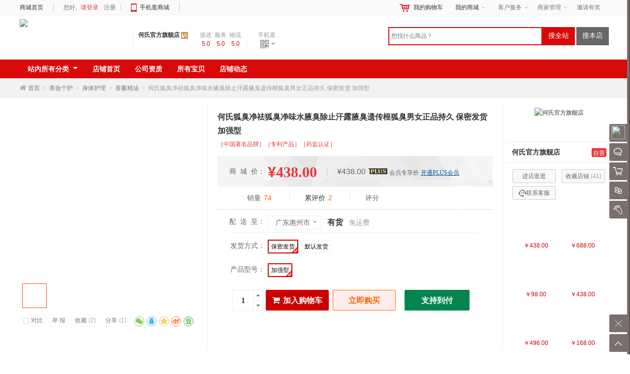

--- FILE ---
content_type: text/html; charset=UTF-8
request_url: https://www.heshimall.com/goods-23.html
body_size: 26893
content:
<!doctype html>
<html lang="zh">
<head>
<meta http-equiv="Content-Type" content="text/html; charset=UTF-8">
<title>何氏狐臭净祛狐臭净味水腋臭除止汗露腋臭遗传根狐臭男女正品持久 保密发货 加强型 - 何氏金山商城</title>
<meta name="renderer" content="webkit">
<meta name="renderer" content="ie-stand">
<meta name="keywords" content="何氏商城,何氏金山商城" />
<meta name="description" content="何氏商城,何氏金山商城" />
<link rel="shortcut icon" href="https://www.heshimall.com/favicon.ico" />
<link href="https://www.heshimall.com/templets/shopwt/css/common.css" rel="stylesheet" type="text/css">
<link href="https://www.heshimall.com/templets/shopwt/css/store_header.css" rel="stylesheet" type="text/css">
<link href="https://www.heshimall.com/templets/shopwt/css/font-awesome/css/font-awesome.min.css" rel="stylesheet" />
<!--[if lt IE 9]>
      <script src="https://www.heshimall.com/system/static/js/html5shiv.js"></script>
      <script src="https://www.heshimall.com/system/static/js/respond.min.js"></script>
<![endif]-->
<!--[if IE 6]>
<script src="https://www.heshimall.com/system/static/js/IE6_PNG.js"></script>
<script>
DD_belatedPNG.fix('.pngFix');
</script>

<script>
// <![CDATA[
if((window.navigator.appName.toUpperCase().indexOf("MICROSOFT")>=0)&&(document.execCommand))
try{
document.execCommand("BackgroundImageCache", false, true);
   }
catch(e){}
// ]]>
</script>
<![endif]-->
<script>
var PRICE_FORMAT = '&yen;%s';var COOKIE_PRE = '51E8_';var _CHARSET = 'utf-8';var LOGIN_SITE_URL = 'https://www.heshimall.com/home';var MEMBER_SITE_URL = 'https://www.heshimall.com/home';var SITEURL = 'https://www.heshimall.com';var BASE_SITE_URL = 'https://www.heshimall.com';var STATIC_SITE_URL = 'https://www.heshimall.com/system/static';var STATIC_SITE_URL = 'https://www.heshimall.com/system/static';var SHOP_TEMPLATES_URL = 'https://www.heshimall.com/templets/shopwt';
</script>
<script src="https://www.heshimall.com/system/static/js/jquery.min.js"></script>
<script src="https://www.heshimall.com/system/static/js/common.js" charset="utf-8"></script>
<script src="https://www.heshimall.com/system/static/js/jquery-ui/jquery.ui.js"></script>
<script src="https://www.heshimall.com/system/static/js/jquery.validation.min.js"></script>
<script src="https://www.heshimall.com/system/static/js/jquery.masonry.js"></script>
<script src="https://www.heshimall.com/system/static/js/dialog/dialog.js" id="wt_dialog" charset="utf-8"></script>
<script src="https://www.heshimall.com/system/static/js/jquery.scrollLoading-min.js" charset="utf-8"></script>
</head>
<body>
<div id="append_parent"></div>
<div id="ajaxwaitid"></div>
<div id="vToolbar" class="wt-appbar">
  <div class="wt-appbar-tabs" id="siteslidebar">
        <div class="user ta_delay" wttype="a-barLoginBox">
      <div class="avatar"><img src="https://www.heshimall.com/system/upfiles/shop/common/loading.gif" data-url="https://www.heshimall.com/system/upfiles/shop/common/default_user_portrait.gif" rel="lazy" /></div>
      <p>请登录</p>
    </div>
        <ul class="tools">
<!--    --><!--      <li><a href="javascript:void(0);" id="chat_show_user" class="chat ta_delay"><div class="tools_img"></div><span>聊天</span><i id="new_msg" class="new_msg" style="display:none;"></i></a></li>-->
<!--        --><!--         <li><a href="http://wpa.qq.com/msgrd?v=3&amp;uin=--><!--&amp;site=qq&amp;menu=yes" target="_blank" id="chat_show_user" class="chat ta_delay"><div class="tools_img"></div><span>QQ客服</span><i id="new_msg" class="new_msg" style="display:none;"></i></a></li>-->
<!--     -->        <li><a href="javascript:void(0);" class="chat"><div class="tools_img"></div><span>聊天</span><i id="new_msg" class="new_msg" style="display:none;"></i></a></li>
            <li><a href="javascript:void(0);" id="rtoolbar_cart" class="cart ta_delay"><div class="tools_img"></div><span>购物车</span><i id="rtoobar_cart_count" class="new_msg" style="display:none;"></i></a></li>
                  <li><a href="javascript:void(0);" id="compare" class="compare ta_delay"><div class="tools_img"></div><span>对比</span></a></li>
            <li><a href="https://www.heshimall.com/index.php?w=member_goodsbrowse&t=list" class="track ta_delay"><div class="tools_img"></div><span>我的足迹</span></a></li>
    </ul>
    <div class="content-box" id="content-compare">
      <div class="top">
        <h3>商品对比</h3>
        <a href="javascript:void(0);" class="close" title="隐藏"></a></div>
      <div id="comparelist"></div>
    </div>
    <div class="content-box" id="content-cart">
      <div class="top">
        <h3>我的购物车</h3>
        <a href="javascript:void(0);" class="close" title="隐藏"></a></div>
      <div id="rtoolbar_cartlist"></div>
    </div>
    <a id="activator" href="javascript:void(0);" class="wt-appbar-hide"></a>
	<a id="gotop" href="javascript:void(0);" class="wt-appbar-gotop"></a>
	</div>
  <div class="wt-hidebar" id="wtHideBar">
    <div class="wt-hidebar-bg">
            <div class="user-avatar"><img src="https://www.heshimall.com/system/upfiles/shop/common/loading.gif" data-url="https://www.heshimall.com/system/upfiles/shop/common/loading.gif" data-url="https://www.heshimall.com/system/upfiles/shop/common/default_user_portrait.gif" rel="lazy"/></div>
            <div class="frame"></div>
      <div class="show"></div>
  </div>
</div>
</div>


<div class="wt-topbar w">
  <div class="topbar wrapper">
    <div class="service fl">
            <div class="home"><a href="https://www.heshimall.com" title="何氏金山商城" target="_self">商城首页</a></div>
      
        <div class="user-entry">
            您好,             <span class="wr"><a class="login" href="https://www.heshimall.com/home/index.php?w=login&t=index">请登录</a> <a href="https://www.heshimall.com/home/index.php?w=login&t=register">注册</a></span>
            
        </div>



      <div class="m-mx"> <span><i></i><a href="https://www.heshimall.com/mobile">手机逛商城</a></span>
        <div>
                    <dl class="down_app">
            <dd>
              <div class="qrcode"><img src="https://www.heshimall.com/system/upfiles/shop/common/loading.gif" data-url="https://www.heshimall.com/system/upfiles/shop/common/mb_app.png" width="120" height="120" rel="lazy" /></div>
              <div class="hint">
                <h4>手机扫一扫下载</h4>
                </div>
              <div class="addurl">
                                <a href="https://heshimall.com/dows/hesmall.apk" target="_blank"><i class="icon-android"></i>Android</a>
                                                <a href="https://heshimall.com/dows/_hesmall.apk" target="_blank"><i class="icon-apple"></i>iPhone</a>
                              </div>
            </dd>
          </dl>
                  </div>
      </div>
      <div class="left">
      <div id="TopCity"></div>
      </div>
    </div>
    <div class="right-menu">
      <dl>
        <dt>客户服务<i></i></dt>
        <dd>
          <ul class="double_list">
            <li><a href="https://www.heshimall.com/help-cate-5.html">售后服务</a></li>
            <li><a href="https://www.heshimall.com/other/service/index.html">七天服务</a></li>
            <li><a href="https://www.heshimall.com/index.php?w=article&article_id=23">联系我们</a></li>
            <li><a href="https://www.heshimall.com/other/guide/index.html">导购流程</a></li>
            <li><a href="https://www.heshimall.com/help-cate-2.html">帮助中心</a></li>
            <li><a href="https://www.heshimall.com/since">物流自提</a></li>
            <li><a href="https://www.heshimall.com/index.php?w=points&t=index">积分兑换</a></li>
          </ul>
        </dd>
      </dl>
      <dl>
        <dt><a href="https://www.heshimall.com/index.php?w=show_joinin&t=index" title="商家管理">商家管理</a><i></i></dt>
        <dd>
          <ul>
		    <li><a href="https://www.heshimall.com/index.php?w=show_joinin&t=index" title="招商入驻">招商入驻</a></li>
            <li><a href="https://www.heshimall.com/seller/index.php?w=seller_login&t=show_login" target="_blank" title="商家登录">商家登录</a></li>
          </ul>
	 </dd>
      </dl>
        <dl>
            <dt><span><a href="https://www.heshimall.com/index.php?w=invite">邀请有奖</a></span></dt>
        </dl>
          </div>

    <div class="head-user-mall">
    <dl class="my-mall">
        <dt><a href="https://www.heshimall.com/index.php?w=member&t=home" title="我的商城">我的商城</a><i class="arrow"></i></dt>
        <dd>
          <div class="my-top-menu">
            <ul>
              <li><a href="https://www.heshimall.com/home/index.php?w=member_message&t=message">站内消息(<span>0</span>)</a></li>
              <li><a href="https://www.heshimall.com/index.php?w=member_order&t=index" class="arrow">我的订单<i></i></a></li>
              <li><a href="https://www.heshimall.com/index.php?w=member_consult&t=my_consult">咨询回复(<span id="member_consult">0</span>)</a></li>
              <li><a href="https://www.heshimall.com/index.php?w=member_favorite_goods&t=fglist" class="arrow">我的收藏<i></i></a></li>
                            <li><a href="https://www.heshimall.com/home/index.php?w=member_voucher&t=index">代金券(<span id="member_voucher">0</span>)</a></li>
                            <li><a href="https://www.heshimall.com/index.php?w=pointcoupon&t=index" class="arrow">优惠券<i></i></a></li>
                            <li><a href="https://www.heshimall.com/home/index.php?w=member_points&t=index" class="arrow">我的积分<i></i></a></li>
                              <li><span>&nbsp;&nbsp;</span></li>
            </ul>
          </div>
          <div class="my-history">
            <div class="part-title">
              <h4>最近浏览的商品</h4>
              <span style="float:right;"><a href="https://www.heshimall.com/index.php?w=member_goodsbrowse&t=list">全部浏览历史</a></span> </div>
            <ul>
              <li class="no-goods"><img class="loading" src="https://www.heshimall.com/templets/shopwt/images/loading.gif" /></li>
            </ul>
          </div>
        </dd>
      </dl>
    </div>

      <div class="top_cart">
          <dl>
              <dt><a href="https://www.heshimall.com/index.php?w=cart" class="btn-cart"><span class="ico"></span>我的购物车</a></dt>
          </dl>
      </div>

  </div>
</div>
<script type="text/javascript">
var getcity = '全国';
//登录开关
var connect_qq = "1";
var connect_sn = "1";
var connect_wx = "0";
var connect_wx_appid = "wxdd9a3f8d8446d292";

$(function() {
	if (($.cookie("wt0"))) {
		tCity = $.cookie("wt0").split(',');
		$("#tbarea").html(tCity[2]);
	} else {
		$("#tbarea").html(getcity);
	}
	$('#gotop').click(function(){
	        $('html, body').animate({
	            scrollTop: 0
	        }, 500);
	});
	var wtkey = getCookie('wtkey');
		if(wtkey){
		$("#top-banner").hide();
		} else {
			$("#top-banner").slideDown(800);
			}
		$("#top-banner .close").click(function(){
			setCookie('wtkey','yes',1);
			$("#top-banner").hide();
	});
		$(".head-user-mall dl").hover(function() {
			$(this).addClass("hover");
		},
		function() {
			$(this).removeClass("hover");
		});
		$('.head-user-mall .my-mall').mouseover(function(){
			load_history_information();
			$(this).unbind('mouseover');
		});
	
		$('#activator').click(function() {
			$('#content-cart').animate({'right': '-250px'});
			$('#content-compare').animate({'right': '-250px'});
			$('#vToolbar').animate({'right': '-60px'}, 300,
			function() {
				$('#wtHideBar').animate({'right': '59px'},	300);
			});
	        $('div[wttype^="bar"]').hide();
		});
		$('#wtHideBar').click(function() {
			$('#wtHideBar').animate({
				'right': '-86px'
			},
			300,
			function() {
				$('#content-cart').animate({'right': '-250px'});
				$('#content-compare').animate({'right': '-250px'});
				$('#vToolbar').animate({'right': '6px'},300);
			});
		});
    $("#compare").click(function(){
    	if ($("#content-compare").css('right') == '-250px') {
 		   loadCompare(false);
 		   $('#content-cart').animate({'right': '-250px'});
  		   $("#content-compare").animate({right:'0px'});
    	} else {
    		$(".close").click();
    		$(".chat-list").css("display",'none');
        }
	});
    $("#rtoolbar_cart").click(function(){
        if ($("#content-cart").css('right') == '-250px') {
         	$('#content-compare').animate({'right': '-250px'});
    		$("#content-cart").animate({right:'0px'});
    		if (!$("#rtoolbar_cartlist").html()) {
    			$("#rtoolbar_cartlist").load('https://www.heshimall.com/index.php?w=cart&t=ajax_load&type=html');
    		}
        } else {
        	$(".close").click();
        	$(".chat-list").css("display",'none');
        }
	});
	$(".close").click(function(){
		$(".content-box").animate({right:'-250px'});
      });

	$(".right-menu dl").hover(function() {
		$(this).addClass("hover");
	},
	function() {
		$(this).removeClass("hover");
	});

    // 右侧bar用户信息
    $('div[wttype="a-barUserInfo"]').click(function(){
        $('div[wttype="barUserInfo"]').toggle();
    });
    // 右侧bar登录
    $('div[wttype="a-barLoginBox"]').click(function(){
		$.show_wt_login();
    });
    $('a[wttype="close-barLoginBox"]').click(function(){
        $('div[wttype="barLoginBox"]').toggle();
    });
        });
	
(function() {
	var ReplaceTpl = function(str, o, regexp) {
		return str.replace(regexp || /\\?\{([^{}]+)\}/g, function(match, name) {
			return (o[name] === undefined) ? '' : o[name];
		});
	};
	$.ReplaceTpl = ReplaceTpl;
	String.prototype.wtReplaceTpl = function(option) {
		return ReplaceTpl(this, option);
	};
})();
window.ShopWT = {},
    ["Array", "Object", "Function", "String", "Number", "Date", "Boolean", "regexp"].forEach(function(e) {
        ShopWT["is" + e] = function(t) {
            return jQuery.type(t) === e.toLowerCase()
        }
    }),
    jQuery.extend(ShopWT, {
        isEmpty: function(e) {
            return ShopWT.isBoolean(e) ? !e: null == e ? !0 : ShopWT.isNumber(e) ? 0 >= e: ShopWT.isArray(e) || ShopWT.isString(e) || e instanceof jQuery ? 0 === e.length: 0 === Object.keys(e).length
        },
    });
var topMyCity = function($) {
    "use strict";
    var areaUrl = SITEURL + '/index.php?w=index&t=area_list&area_id=0';
    var $element = {};
    var tmpl = '<a href="javascript:;" class="area"><span class="icon-map-marker"></span><span id="shortCutAreaName" title="{areaName}" data-id="{areaId}">{areaName}</span> <i></i></a>'
    function _init() {
        $element.TopCity = $("#TopCity");
        _getAreaList();
        "MjJTaG9wTkMySW5jMjIy";
    }
    function _getAreaIdByCookie() {
        return $.cookie("wt0");
    }
    function _setAreaIdByCookie(value) {
        return $.cookie("wt0", value, {
            expires: 30,
            path: '/'
        });
    }
    function _getAreaList() {
        $.getJSON(areaUrl, function(data) {
            if (data.code == "200") {
                _buildElement(data.data.areaList)
            }
        })
    }
    function _buildElement(data) {
        var myCookie = _getAreaIdByCookie(),
            myCity = !ShopWT.isEmpty(myCookie) ? myCookie.split(",") : "";
        var a = $.map(data, function(n, index) {
		//5.3	
		if (ShopWT.isEmpty($.cookie("wt0"))){
			$.each(data,function(i){
				if(getcity == this.areaName){	
						$.cookie("wt0", [this.areaId, this.areaDeep, this.areaName].join(","), {
						expires: 30,
						path: '/'
					});
				}
			});
		}
            return '<div class="item"><a href="javascript:;" data-deep="' + n.areaDeep + '" data-id="' + n.areaId + '" class="' +
                ((myCity.length && n.areaId == myCity[0]) ? "selected" : "") + '">' + n.areaName + '</a></div>';
        });
 if (a.length) {
            a.splice(0, 0, '<div class="item"><a href="javascript:;" data-deep="1" data-id="0" class="">全国</a></div>');
        	}
        $element.TopCity
            .append(tmpl.wtReplaceTpl(myCity ? {
                areaId: myCity[0],
                areaName: myCity[2]
            } : {
                areaId: 0,
                areaName: getcity
            }))
            .append(
                a.length ? '<div id="shortCutAreaList" class="area-list">' + a.join('') + '</div>' : '');
    }
	
	//更换当前URL
	function changeURLPar(destiny, par, par_value){
		var pattern = par+'=([^&]*)';
		var replaceText = par+'='+par_value;
		if (destiny.match(pattern)){
			var tmp = '/\\'+par+'=[^&]*/';
			tmp = destiny.replace(eval(tmp), replaceText);
			return (tmp);
		} else {
			if (destiny.match('[\?]')) {
				return destiny+'&'+ replaceText;
			} else {
				return destiny+'?'+replaceText;
			}
		}
		return destiny+'\n'+par+'\n'+par_value;
	} 

    function bindEvents() {
        $element.TopCity.on("click", "a[data-id]", function() {
            var $this = $(this);
            $("#shortCutAreaList a").removeClass("selected");
            $this.addClass("selected");
            $("#shortCutAreaName")
                .html($this.html())
                .attr({
                    title: $this.html(),
                    "data-id": $this.data("id") ? $this.data("id") : 0
                });
            //修改cookie
            _setAreaIdByCookie([$this.data("id"), $this.data("deep"), $this.html()].join(","));
			$('.region').html("请选择地区");
			$.cookie('dregion', '', { expires: -1 });
			var geturl = changeURLPar(window.location.href, 'area_id', $this.data("id"));
            location.replace(geturl);
			//location.reload(geturl);
        })
    }

    return {
        init: function() {
            _init();
            bindEvents();
        },
        getAreaIdByCookie: _getAreaIdByCookie
    };
}(jQuery);
$(function() {
	topMyCity.init();

 });
</script><div class="header-box">
  <header class="wt-head wrapper">
    <h1 class="site-logo"><a href="https://www.heshimall.com"><img src="https://www.heshimall.com/system/upfiles/shop/common/06852747521757038.png" class="pngFix"></a></h1>
	<div class="heade_store_info">
    	<div class="slogo">
        	<a href="https://www.heshimall.com/shop-1.html" title="何氏金山商城" class="store_name">何氏官方旗舰店</a> <img src="https://www.heshimall.com/templets/shopwt/images/store_grade/0.png" class="pngFix">
            <br>
            <span class="all-rate">
<!--           <span member_id="--><!--"></span>-->
<!--    --><!--    <a target="_blank" href="http://wpa.qq.com/msgrd?v=3&uin=--><!--&site=qq&menu=yes" title="QQ: --><!--"><img border="0" src="http://wpa.qq.com/pa?p=2:--><!--:52" style=" vertical-align: middle;"/></a>-->
<!--    --><!--    --><!--    <a target="_blank" href="http://amos.im.alisoft.com/msg.aw?v=2&uid=--><!--&site=cntaobao&s=2&charset=--><!--"><img border="0" src="http://amos.alicdn.com/online.aw?v=2&uid=--><!--&site=cntaobao&s=2&charset=--><!--" alt="--><!--" style=" vertical-align: middle;" /></a>-->
<!--    -->            </span>
        </div>
        <div class="pj_info">
        	            <div class="shopdsr_item">
                <div class="shopdsr_title">描述相符</div>
                <div class="shopdsr_score">5.0</div>
            </div>
                        <div class="shopdsr_item">
                <div class="shopdsr_title">服务态度</div>
                <div class="shopdsr_score">5.0</div>
            </div>
                        <div class="shopdsr_item">
                <div class="shopdsr_title">物流速度</div>
                <div class="shopdsr_score">5.0</div>
            </div>
                	</div>
        <div class="sub">
          <style type="text/css">
.wts-info .btns .chat_online, .wts-info .btns .chat_offline {padding-left:10px;  width:73px;  line-height:21px !important;background: url("https://www.heshimall.com/templets/shopwt/images/chat_ico.png") no-repeat;}
.wts-info .btns .chat_online { background-position: 8px 2px;}
.wts-info .btns .chat_offline { background-position: 8px -19px;}
.wts-info .btns span a:hover { background: url("https://www.heshimall.com/templets/shopwt/images/chat_ico.png") no-repeat 8px 2px;;}
</style>
<!--店铺基本信息 S-->
<div class="wts-info wts-infobox">
  <div class="content">
<div class="store-logo"><a title="何氏官方旗舰店" target="_blank" href="https://shop.heshimall.com/" ><img src="https://www.heshimall.com/system/upfiles/shop/store/06253336855732729.png" alt="何氏官方旗舰店"></a></div>
     <div class="title">
    <h4><a class="name" title="何氏官方旗舰店" target="_blank" href="https://shop.heshimall.com/" >何氏官方旗舰店</a><em>自营</em></h4>
  </div>
        
        
<!--    --><!--    -->    <div class="btns clearfix"><a href="https://shop.heshimall.com/" class="goto" >进店逛逛</a><a href="javascript:collect_store('1','count','store_collect')" >收藏店铺<span>(<em wttype="store_collect">41</em>)</span></a>
<!--   --><!--        <a target="_blank" href="http://wpa.qq.com/msgrd?v=3&uin=--><!--&site=qq&menu=yes" title="QQ: --><!--"><img border="0" src="http://wpa.qq.com/pa?p=2:--><!--:8" style=" vertical-align: middle;"/></a>-->
<!--        --><!--        --><!--        <span member_id="--><!--" ></span>-->
<!--        --><!--        --><!--        <a target="_blank" href="http://amos.im.alisoft.com/msg.aw?v=2&uid=--><!--&site=cntaobao&s=2&charset=--><!--"><img border="0" src="http://amos.alicdn.com/online.aw?v=2&uid=--><!--&site=cntaobao&s=2&charset=--><!--" alt="Wang Wang" style=" vertical-align: middle;" /> 旺旺</a>-->
<!--        --><!--  -->     </div>
  </div>
</div>
 
<script>
$(function(){
  var store_id = "1";
  var goods_id = "23";
  var w = "goods";
  var t  = "index";
  $.getJSON("index.php?w=show_store&t=ajax_flowstat_record",{store_id:store_id,goods_id:goods_id,w_param:w,t_param:t});
});
</script> 
        </div>
	</div>
    <div class="heade_service_info">
        <div class="displayed">
            <div>手机逛</div>
            <i></i>
            <div class="sub">
               <img src="https://www.heshimall.com/system/upfiles/shop/store/1/1_store.png" title="店铺二维码，使用手机扫一扫逛起吧">
               <p>扫一扫，手机逛起来</p>
            </div>
        </div>
   </div>
    <div class="search-m" id="search">
        <form class="search-form" method="get" action="https://www.heshimall.com/index.php" name="formSearch" id="formSearch">
          <input name="w" id="search_wt" value="search" type="hidden" />
          <input type="hidden" name="keyword" value="" />
          <input name="inkeyword" id="inkeyword" type="text" class="input-text" value="" x-webkit-speech lang="zh-CN" onwebkitspeechchange="foo()" x-webkit-grammar="builtin:search" placeholder="想找什么商品？" />
          <a href="javascript:void(0)" class="search-btn-all" wttype="search_in_shop"><span>搜全站</span></a><a href="javascript:void(0)" class="search-btn-store" wttype="search_in_store"><span>搜本店</span></a>
        </form>
      </div>
  </header>
  </div>
<!-- PublicHeadLayout End -->
<div id="store_decoration_content" class="background" style="background-repeat: no-repeat;">
<div class="wtsl-nav">
                <div id="nav" class="wts-nav">
      <ul>
	          <li id="store_nav_class_button" class="normal wts-nav-classes"> 
          <a href="javascript:;"><span>站内所有分类<i></i></span></a>
          <ul id="store_nav_class_menu" class="classes-menu" style="display:none;">
                                    <li class="store-nav-class-sub-menu"><a href="https://www.heshimall.com/shop-view-1-1-0-0-0.html" title="护理"><i></i>护理</a>
                          </li>
                                  </ul>
        </li>
		        <li class="normal"><a href="https://www.heshimall.com/shop-1.html"><span>店铺首页<i></i></span></a></li>
                <li class="normal"><a href="https://www.heshimall.com/index.php?w=show_store&t=show_article&store_id=1&sn_id=2"><span>公司资质<i></i></span></a></li>
                <li class="normal"><a href="https://www.heshimall.com/list-0-0-0-0-0-0-0-0-0-0.html" ><span>所有宝贝<i></i></span></a></li>
                <li class="normal"><a href="https://www.heshimall.com/store_snshome-index-sid-1.html"><span>店铺动态<i></i></span></a></li>
      </ul>
    </div>
  </div>
</div>
<script type="text/javascript">
$(function(){
$("img[rel='lazy']").scrollLoading();
		$('a[wttype="search_in_store"]').click(function(){
		if ($('#inkeyword').val() == '') {
			return false;
		}
		$('#search_wt').val('show_store');
		$('<input type="hidden" value="1" name="store_id" /> <input type="hidden" name="t" value="goods_all" />').appendTo("#formSearch");
		$('#formSearch').submit();
	});
	$('a[wttype="search_in_shop"]').click(function(){
		document.formSearch.keyword.value=document.formSearch.inkeyword.value;
		if ($('#inkeyword').val() == '') {
			return false;
		}
		$('#formSearch').submit();
	});
	$("#formSearch").keydown(function(e){
         if(e.keyCode == 13){
			document.formSearch.keyword.value=document.formSearch.inkeyword.value;
			}
		});
	$('#inkeyword').css("color","#999999");
    $('#store_nav_class_button').on('mouseover', function() {
        $('#store_nav_class_menu').show();
    });
    $('#store_nav_class_button').on('mouseout', function() {
        $('#store_nav_class_menu').hide();
    });
    $('.store-nav-class-sub-menu').on('mouseover', function() {
        $('.store-nav-class-menu-item').hide();
        $(this).children('.store-nav-class-menu-item').show();
    });
    $('.store-nav-class-sub-menu').on('mouseout', function() {
        $('.store-nav-class-menu-item').hide();
    });
});
  </script><div class="wth-breadcrumb-box">
    <div class="wth-breadcrumb wrapper"><i class="icon-home"></i>
            <span><a href="https://www.heshimall.com">首页</a></span><span class="arrow">></span>
                <span><a href="https://www.heshimall.com/list-470-0-0-0-0-0-0-0-0-0.html">美妆个护</a></span><span class="arrow">></span>
                <span><a href="https://www.heshimall.com/list-472-0-0-0-0-0-0-0-0-0.html">身体护理</a></span><span class="arrow">></span>
                <span><a href="https://www.heshimall.com/list-494-0-0-0-0-0-0-0-0-0.html">香薰精油</a></span><span class="arrow">></span>
                <span>何氏狐臭净祛狐臭净味水腋臭除止汗露腋臭遗传根狐臭男女正品持久 保密发货 加强型</span>
          </div>
  </div>
<link href="https://www.heshimall.com/templets/shopwt/css/goods.css" rel="stylesheet" type="text/css">
<div class="wrapper pr">
  <input type="hidden" id="lockcompare" value="unlock" />
  <div class="wts-detail ownshop"> 
    <!-- S 商品图片 shopwt -->
    <div class="preview fl">
      <div id="vertical" class="bigImg">
                <img src="https://www.heshimall.com/system/upfiles/shop/store/goods/1/1_07247568530721835_360.jpg" width="360" height="360" wt-data-index="0" alt="" id="midimg" class="content-img"  style="display:block;"  />
        
        <div style="display:none;" id="winSelector"></div>
      </div>
      <div class="smallImg">
        <div id="imageMenu">
          <ul>
                                                      <li class="list-img  list-img-hover " ><img id="wt_small" wt-data-index="0" src="https://www.heshimall.com/system/upfiles/shop/store/goods/1/1_07247568530721835_60.jpg" width="68" height="68" alt=""/></li>
                              <li class="list-img " ><img id="wt_small" wt-data-index="1" src="https://www.heshimall.com/system/upfiles/shop/store/goods/1/1_06253325447745788_60.jpg" width="68" height="68" alt=""/></li>
                              <li class="list-img " ><img id="wt_small" wt-data-index="2" src="https://www.heshimall.com/system/upfiles/shop/store/goods/1/1_06253326265765162_60.jpg" width="68" height="68" alt=""/></li>
                                    </ul>
        </div>
      </div><!--smallImg end-->
      <div id="bigView" style="display:none;"><img width="1280" height="1280" alt="" src="" /></div>
    </div>
    <div id="goodcover"></div>

    <input type="hidden" value='[{"_small":"https:\/\/www.heshimall.com\/system\/upfiles\/shop\/store\/goods\/1\/1_07247568530721835_60.jpg","_mid":"https:\/\/www.heshimall.com\/system\/upfiles\/shop\/store\/goods\/1\/1_07247568530721835_360.jpg","_big":"https:\/\/www.heshimall.com\/system\/upfiles\/shop\/store\/goods\/1\/1_07247568530721835_1280.jpg"},{"_small":"https:\/\/www.heshimall.com\/system\/upfiles\/shop\/store\/goods\/1\/1_06253325447745788_60.jpg","_mid":"https:\/\/www.heshimall.com\/system\/upfiles\/shop\/store\/goods\/1\/1_06253325447745788_360.jpg","_big":"https:\/\/www.heshimall.com\/system\/upfiles\/shop\/store\/goods\/1\/1_06253325447745788_1280.jpg"},{"_small":"https:\/\/www.heshimall.com\/system\/upfiles\/shop\/store\/goods\/1\/1_06253326265765162_60.jpg","_mid":"https:\/\/www.heshimall.com\/system\/upfiles\/shop\/store\/goods\/1\/1_06253326265765162_360.jpg","_big":"https:\/\/www.heshimall.com\/system\/upfiles\/shop\/store\/goods\/1\/1_06253326265765162_1280.jpg"}]' id="image_json">
    <!-- S 商品基本信息 -->
    <div class="wts-goods-summary">
      <div class="name">
        <h1>何氏狐臭净祛狐臭净味水腋臭除止汗露腋臭遗传根狐臭男女正品持久 保密发货 加强型</h1>
        <strong>［中国著名品牌］［专利产品］［药监认证］</strong> </div>
      <div class="wts-meta">
        		<!-- 批发价 s --> 
				<!-- 批发价 e --> 
        <!-- S 商品发布价格 -->
		 		        <dl class="good-price">
		 <dt>商&nbsp;&nbsp;城&nbsp;&nbsp;价：</dt>
		          <!--PLUS专享价-->
          <dd class="price">
            <strong><i>&yen;</i>438.00</strong><em style="text-decoration: none">&yen;438.00<i class="wt-plus-ico ml5"></i><span class="plus-txt">会员专享价</span>               <span class="plus-up"><a target="_blank" href="https://www.heshimall.com/home/index.php?w=member_grade&t=index" title="开通PLUS会员">开通PLUS会员</a></span>
              </em>
          </dd>
			
		 </dl>
	        <!-- E 商品发布价格 -->
              </div>
            <!-- S 促销 -->
                <dl class="rate">
          <!-- S 描述相符评分 -->
          <dd><span>销量<i>74</i></span><span><a href="#wtGoodsRate">累评价<i>2</i></a></span><span class="star">评分<i class="raty" data-score="5"></i></span></dd>
          <!-- E 描述相符评分 -->
		  </dl>
      <!-- E 促销 -->
      
      <div class="wts-logistics"><!-- S 物流与运费新布局展示  -->
                <dl id="wts-freight" class="wts-freight">
          <dt>配&nbsp;&nbsp;送&nbsp;&nbsp;至：</dt>
          <dd class="wts-freight_box">
            <div id="wts-freight-selector" class="wts-freight-select">
              <div class="text">
                <div>广东惠州市</div>
                <b>∨</b> </div>
              <div class="content">
                <div id="wts-stock" class="wts-stock" data-widget="tabs">
                  <div class="mt">
                    <ul class="tab">
                      <li data-index="0" data-widget="tab-item" class="curr"><a href="#none" class="hover"><em>广东</em><i> ∨</i></a></li>
                    </ul>
                  </div>
                  <div id="stock_province_item" data-widget="tab-content" data-area="0">
                    <ul class="area-list">
                    </ul>
                  </div>
                  <div id="stock_city_item" data-widget="tab-content" data-area="1" style="display: none;">
                    <ul class="area-list">
                    </ul>
                  </div>
                  <div id="stock_area_item" data-widget="tab-content" data-area="2" style="display: none;">
                    <ul class="area-list">
                    </ul>
                  </div>
                </div>
              </div>
              <a href="javascript:;" class="close" onclick="$('#wts-freight-selector').removeClass('hover')">关闭</a> </div>
            <div id="wts-freight-prompt"> <strong>有货</strong>
                            免运费				              				
            </div>
          </dd>
        </dl>
        <!-- S 物流与运费新布局展示  -->
        		       <!--送达时间 begin  -->
                <!--送达时间 end  -->  
		  
		  
		  
        <!-- S 门店自提 -->
                <!-- E 门店自提 --> 
      </div>
      <div class="wts-key"> 
        
        <!-- S 商品规格值-->
                <hr/>
                <dl wttype="wt-spec">
          <dt>发货方式：</dt>
          <dd>
                        <ul wttyle="ul_sign">
                                          <!-- 文字类型规格-->
              <li class="sp-txt"><a href="javascript:void(0)" class="hovered" data-param="{valid:1}">保密发货<i></i></a></li>
                                                        <!-- 文字类型规格-->
              <li class="sp-txt"><a href="javascript:void(0)" class="" data-param="{valid:2}">默认发货<i></i></a></li>
                                        </ul>
                      </dd>
        </dl>
                <dl wttype="wt-spec">
          <dt>产品型号：</dt>
          <dd>
                        <ul wttyle="ul_sign">
                                          <!-- 文字类型规格-->
              <li class="sp-txt"><a href="javascript:void(0)" class="hovered" data-param="{valid:13}">加强型<i></i></a></li>
                                        </ul>
                      </dd>
        </dl>
                        <!-- E 商品规格值-->
                      </div>
      <!-- S 购买数量及库存 -->
      <div class="wts-buy">
                <div class="wts-figure-input">
          <input type="text" name="" id="quantity" value="1" size="3" maxlength="6" class="input-text" >
          <a href="javascript:void(0)" class="increase" wttype="increase">&nbsp;</a> <a href="javascript:void(0)" class="decrease" wttype="decrease">&nbsp;</a> </div>
        <div class="wts-point" style="display: none;"><i></i> 
          <!-- S 库存 --> 
          <span>您选择的商品库存<strong wttype="goods_stock">999925</strong>件</span>
          <!-- E 库存 --> 
                            </div>
                
        <!-- S 提示已选规格及库存不足无法购买 -->
                <!-- E 提示已选规格及库存不足无法购买 --> 
        <!-- S 购买按钮 -->
        <div class="wts-btn">
		 <!-- v5.2 限制购买-->
                              <!-- 加入购物车--> 
          <a href="javascript:void(0);" wttype="addcart_submit" class="addcart " title="加入购物车"><i class="icon-shopping-cart"></i>加入购物车</a>
                              <!-- 立即购买--> 
          <a href="javascript:void(0);" wttype="buynow_submit" class="buynow " title="立即购买">立即购买</a>
                        <a href="javascript:void(0);" class="zxxd_btn" title="支持到付">支持到付</a>	   	            <!-- S 加入购物车弹出提示框 -->
          <div class="wts-cart-popup">
            <dl>
              <dt>成功添加到购物车<a title="关闭" onClick="$('.wts-cart-popup').css({'display':'none'});">X</a></dt>
              <dd>购物车共有 <strong id="bold_num"></strong> 种商品 总金额为：<em id="bold_mly" class="saleP"></em></dd>
              <dd class="btns"><a href="javascript:void(0);" class="wtbtn-mini wtbtn-mint" onClick="location.href='https://www.heshimall.com/index.php?w=cart'">查看购物车</a> <a href="javascript:void(0);" class="wtbtn-mini" value="" onClick="$('.wts-cart-popup').css({'display':'none'});">继续购物</a></dd>
            </dl>
          </div>
          <!-- E 加入购物车弹出提示框 --> 
        </div>
        <!-- E 购买按钮 --> 
      </div>
            <!-- E 购买数量及库存 --> 
      <!-- S消费者保障服务 -->
            <!-- E消费者保障服务 --> 
      <!--E 商品信息 --> 
    </div>
    <!-- E 商品图片及收藏分享 -->
    <div class="wts-handle"> 
      <!-- S 对比 --> 
      <a href="javascript:void(0);" class="compare" wt_type="compare_23" title="加入对比" data-param='{"gid":"23"}'><i></i>对比</a><!-- S 举报 -->
            <a href="javascript:login_dialog();" title="举&nbsp;报" class="inform"><i></i>举&nbsp;报</a>
            <!-- End -->
      <!-- S 收藏 --> 
      <a href="javascript:collect_goods('23','count','goods_collect');" class="favorite"><i></i>收藏<span>(<em wttype="goods_collect">2</em>)</span></a> 
	  <!-- S 分享 --> 
      <a href="javascript:void(0);" class="share" wt_type="sharegoods" data-param='{"gid":"23"}'><i></i>分享<span>(<em wt_type="sharecount_23">1</em>)</span></a>
		<div class="social-share">
			<a class="social-share-icon icon-wechat" href="javascript:;" tabindex="-1"><div class="wechat-qrcode bottom"><h4>微信扫一扫：分享</h4><div class="qrcode">
						<img id="wx_qrcode" width="105px" src="https://www.heshimall.com/system/upfiles/shop/store/1/23.png">
			</div><div class="help"><p>微信里点“发现”，扫一下</p><p>二维码便可将本文分享至朋友圈。</p></div></div></a>
			<a class="social-share-icon icon-qq" href="javascript:;" data-share-url="http://connect.qq.com/widget/shareqq/index.html?url=https%3A%2F%2Fwww.heshimall.com%2Fgoods-23.html%23WTMA%3D%3D&title=何氏狐臭净祛狐臭净味水腋臭除止汗露腋臭遗传根狐臭男女正品持久 保密发货 加强型 - 何氏金山商城&source=何氏狐臭净祛狐臭净味水腋臭除止汗露腋臭遗传根狐臭男女正品持久 保密发货 加强型 - 何氏金山商城&desc=&pics= " ></a>
			<a class="social-share-icon icon-qzone" href="javascript:;" data-share-url="http://sns.qzone.qq.com/cgi-bin/qzshare/cgi_qzshare_onekey?url=https%3A%2F%2Fwww.heshimall.com%2Fgoods-23.html%23WTMA%3D%3D&title=何氏狐臭净祛狐臭净味水腋臭除止汗露腋臭遗传根狐臭男女正品持久 保密发货 加强型 - 何氏金山商城&desc=&summary=&site=shopwt.com&pics= " ></a>
			<a class="social-share-icon icon-weibo" href="javascript:;" data-share-url="http://service.weibo.com/share/share.php?url=https%3A%2F%2Fwww.heshimall.com%2Fgoods-23.html%23WTMA%3D%3D&title=何氏狐臭净祛狐臭净味水腋臭除止汗露腋臭遗传根狐臭男女正品持久 保密发货 加强型 - 何氏金山商城&pic= &appkey=" ></a>
			<a class="social-share-icon icon-douban" href="javascript:;" data-share-url="http://shuo.douban.com/!service/share?href=https%3A%2F%2Fwww.heshimall.com%2Fgoods-23.html%23WTMA%3D%3D&name=何氏狐臭净祛狐臭净味水腋臭除止汗露腋臭遗传根狐臭男女正品持久 保密发货 加强型 - 何氏金山商城&text=&image= &starid=0&aid=0&style=11" ></a>
		</div>
	  </div>
    
    <!--S 店铺信息-->
    <div class="store-info">
      <style>
.wts-info .btns .chat_online, .wts-info .btns .chat_offline {padding-left:10px;  width:73px;  line-height:21px !important;background: url("https://www.heshimall.com/templets/shopwt/images/chat_ico.png") no-repeat;}
.wts-info .btns .chat_online { background-position: 8px 2px;}
.wts-info .btns .chat_offline { background-position: 8px -19px;}
.wts-info .btns span a:hover { background: url("https://www.heshimall.com/templets/shopwt/images/chat_ico.png") no-repeat 8px 2px;;}
</style>
<!--店铺基本信息 S-->
<div class="wts-info">
  <div class="content">
<div class="store-logo"><a title="何氏官方旗舰店" target="_blank" href="https://shop.heshimall.com/" ><img src="https://www.heshimall.com/system/upfiles/shop/store/06253336855732729.png" alt="何氏官方旗舰店"></a></div>
     <div class="title">
    <h4><a class="name" title="何氏官方旗舰店" target="_blank" href="https://shop.heshimall.com/" >何氏官方旗舰店</a><em>自营</em></h4>
  </div>
    
    
        
<!--    --><!--    -->    <div class="btns clearfix">
        <a href="https://shop.heshimall.com/" class="goto" >进店逛逛</a><a href="javascript:collect_store('1','count','store_collect')" >收藏店铺<span>(<em wttype="store_collect">41</em>)</span></a>
        <a class="show_chat" style="cursor: pointer;" store_id="1"><img width="15" height="15" style="vertical-align: text-top;" src="/templets/shopwt/images/chat/show_chat.png" />联系客服</a>


        <!--   --><!--        <a target="_blank" href="http://wpa.qq.com/msgrd?v=3&uin=--><!--&site=qq&menu=yes" title="QQ: --><!--"><img border="0" src="http://wpa.qq.com/pa?p=2:--><!--:8" style=" vertical-align: middle;"/></a>-->
<!--        --><!--        --><!--        <span member_id="--><!--" ></span>-->
<!--        --><!--        --><!--        <a target="_blank" href="http://amos.im.alisoft.com/msg.aw?v=2&uid=--><!--&site=cntaobao&s=2&charset=--><!--"><img border="0" src="http://amos.alicdn.com/online.aw?v=2&uid=--><!--&site=cntaobao&s=2&charset=--><!--" alt="Wang Wang" style=" vertical-align: middle;" /> 旺旺</a>-->
<!--        --><!--  -->     </div>
  </div>
</div>
 
<script>
$(function(){
  var store_id = "1";
  var goods_id = "23";
  var w = "goods";
  var t  = "index";
  $.getJSON("index.php?w=show_store&t=ajax_flowstat_record",{store_id:store_id,goods_id:goods_id,w_param:w,t_param:t});
});
</script> 
      <!--S 看了又看 -->
      <div class="wts-lal">
        <div class="content">
          <ul>
                        <li>
              <div class="goods-pic"><a title="何氏狐臭净加强浓缩液二代防过敏除狐臭腋臭净味水除狐臭腋臭正品 保密发货 浓缩型" href="https://www.heshimall.com/goods-16.html"> <img alt="" src="https://www.heshimall.com/system/upfiles/shop/common/loading.gif" rel="lazy" data-url="https://www.heshimall.com/system/upfiles/shop/store/goods/1/1_07247569085580964_60.jpg" /> </a></div>
              <div class="goods-price">￥438.00</div>
            </li>
                        <li>
              <div class="goods-pic"><a title="何氏狐臭净 [一代 3瓶] 保密发货 浓缩型" href="https://www.heshimall.com/goods-32.html"> <img alt="" src="https://www.heshimall.com/system/upfiles/shop/common/loading.gif" rel="lazy" data-url="https://www.heshimall.com/system/upfiles/shop/store/goods/1/1_06618759788892713_60.jpg" /> </a></div>
              <div class="goods-price">￥688.00</div>
            </li>
                        <li>
              <div class="goods-pic"><a title="夏天露狐臭净小孩孕妇哺乳期男女士狐臭腋臭汗臭体臭无色天然 默认发货 三代抗菌液" href="https://www.heshimall.com/goods-57.html"> <img alt="" src="https://www.heshimall.com/system/upfiles/shop/common/loading.gif" rel="lazy" data-url="https://www.heshimall.com/system/upfiles/shop/store/goods/1/1_07247569518101190_60.jpg" /> </a></div>
              <div class="goods-price">￥98.00</div>
            </li>
                        <li>
              <div class="goods-pic"><a title="何氏狐臭净正品加强浓缩液二代防过敏除狐臭腋臭净味水祛狐臭腋臭 默认发货 抗敏型" href="https://www.heshimall.com/goods-45.html"> <img alt="" src="https://www.heshimall.com/system/upfiles/shop/common/loading.gif" rel="lazy" data-url="https://www.heshimall.com/system/upfiles/shop/store/goods/1/1_07247568709790514_60.jpg" /> </a></div>
              <div class="goods-price">￥438.00</div>
            </li>
                        <li>
              <div class="goods-pic"><a title="何氏狐臭净 [一代 2瓶] 默认发货 浓缩型" href="https://www.heshimall.com/goods-38.html"> <img alt="" src="https://www.heshimall.com/system/upfiles/shop/common/loading.gif" rel="lazy" data-url="https://www.heshimall.com/system/upfiles/shop/store/goods/1/1_06618760100209101_60.jpg" /> </a></div>
              <div class="goods-price">￥496.00</div>
            </li>
                        <li>
              <div class="goods-pic"><a title="何氏狐臭净小孩孕妇哺乳期男女狐臭腋臭汗臭体臭防过敏产品 默认发货 标准型" href="https://www.heshimall.com/goods-48.html"> <img alt="" src="https://www.heshimall.com/system/upfiles/shop/common/loading.gif" rel="lazy" data-url="https://www.heshimall.com/system/upfiles/shop/store/goods/1/1_07247568109537367_60.jpg" /> </a></div>
              <div class="goods-price">￥168.00</div>
            </li>
                      </ul>
        </div>
      </div>
      <!--E 看了又看 -- > 
    <!--E 店铺信息 --> 
  </div>
  <div class="clear"></div>
</div>
<!-- S 优惠套装 -->
     <div class="wts-recommend mb10">
      <div class="title">
        <h4>店铺热卖</h4>
      </div>
      <div class="content">
        <ul>
                              <li>
            <dl>
              <dt class="goods-name"><a href="https://www.heshimall.com/goods-16.html" target="_blank" title="何氏狐臭净加强浓缩液二代防过敏除狐臭腋臭净味水除狐臭腋臭正品 保密发货 浓缩型">何氏狐臭净加强浓缩液二代防过敏除狐臭腋臭净味水除狐臭腋臭正品 保密发货 浓缩型<em>438.00</em></a></dt>
              <dd class="goods-pic"><a href="https://www.heshimall.com/goods-16.html" target="_blank" title="何氏狐臭净加强浓缩液二代防过敏除狐臭腋臭净味水除狐臭腋臭正品 保密发货 浓缩型"><img src="https://www.heshimall.com/system/upfiles/shop/common/loading.gif" data-url="https://www.heshimall.com/system/upfiles/shop/store/goods/1/1_07247569085580964_240.jpg" rel="lazy" alt="何氏狐臭净加强浓缩液二代防过敏除狐臭腋臭净味水除狐臭腋臭正品 保密发货 浓缩型"/></a></dd>
              <dd class="goods-price">&yen;438.00</dd>
            </dl>
          </li>
                                        <li>
            <dl>
              <dt class="goods-name"><a href="https://www.heshimall.com/goods-31.html" target="_blank" title="何氏狐臭净 [一代 2瓶] 保密发货 浓缩型">何氏狐臭净 [一代 2瓶] 保密发货 浓缩型<em>496.00</em></a></dt>
              <dd class="goods-pic"><a href="https://www.heshimall.com/goods-31.html" target="_blank" title="何氏狐臭净 [一代 2瓶] 保密发货 浓缩型"><img src="https://www.heshimall.com/system/upfiles/shop/common/loading.gif" data-url="https://www.heshimall.com/system/upfiles/shop/store/goods/1/1_06618760100209101_240.jpg" rel="lazy" alt="何氏狐臭净 [一代 2瓶] 保密发货 浓缩型"/></a></dd>
              <dd class="goods-price">&yen;496.00</dd>
            </dl>
          </li>
                                        <li>
            <dl>
              <dt class="goods-name"><a href="https://www.heshimall.com/goods-24.html" target="_blank" title="何氏狐臭净腋臭净手术医疗切除激光微创狐臭腋臭药房 保密发货 超浓型">何氏狐臭净腋臭净手术医疗切除激光微创狐臭腋臭药房 保密发货 超浓型<em>438.00</em></a></dt>
              <dd class="goods-pic"><a href="https://www.heshimall.com/goods-24.html" target="_blank" title="何氏狐臭净腋臭净手术医疗切除激光微创狐臭腋臭药房 保密发货 超浓型"><img src="https://www.heshimall.com/system/upfiles/shop/common/loading.gif" data-url="https://www.heshimall.com/system/upfiles/shop/store/goods/1/1_07247568333067125_240.jpg" rel="lazy" alt="何氏狐臭净腋臭净手术医疗切除激光微创狐臭腋臭药房 保密发货 超浓型"/></a></dd>
              <dd class="goods-price">&yen;438.00</dd>
            </dl>
          </li>
                                                            <li>
            <dl>
              <dt class="goods-name"><a href="https://www.heshimall.com/goods-58.html" target="_blank" title="夏天露狐臭净净味水狐臭腋臭汗臭体臭止汗露狐臭腋臭无色天然 保密发货 二代抗菌液">夏天露狐臭净净味水狐臭腋臭汗臭体臭止汗露狐臭腋臭无色天然 保密发货 二代抗菌液<em>68.00</em></a></dt>
              <dd class="goods-pic"><a href="https://www.heshimall.com/goods-58.html" target="_blank" title="夏天露狐臭净净味水狐臭腋臭汗臭体臭止汗露狐臭腋臭无色天然 保密发货 二代抗菌液"><img src="https://www.heshimall.com/system/upfiles/shop/common/loading.gif" data-url="https://www.heshimall.com/system/upfiles/shop/store/goods/1/1_07247569397991917_240.jpg" rel="lazy" alt="夏天露狐臭净净味水狐臭腋臭汗臭体臭止汗露狐臭腋臭无色天然 保密发货 二代抗菌液"/></a></dd>
              <dd class="goods-price">&yen;68.00</dd>
            </dl>
          </li>
                                        <li>
            <dl>
              <dt class="goods-name"><a href="https://www.heshimall.com/goods-54.html" target="_blank" title="夏天露狐臭净浓缩液狐臭腋臭止汗露男女老少狐臭腋臭无色天然 保密发货 浓缩抗菌液">夏天露狐臭净浓缩液狐臭腋臭止汗露男女老少狐臭腋臭无色天然 保密发货 浓缩抗菌液<em>238.00</em></a></dt>
              <dd class="goods-pic"><a href="https://www.heshimall.com/goods-54.html" target="_blank" title="夏天露狐臭净浓缩液狐臭腋臭止汗露男女老少狐臭腋臭无色天然 保密发货 浓缩抗菌液"><img src="https://www.heshimall.com/system/upfiles/shop/common/loading.gif" data-url="https://www.heshimall.com/system/upfiles/shop/store/goods/1/1_07247569628853987_240.jpg" rel="lazy" alt="夏天露狐臭净浓缩液狐臭腋臭止汗露男女老少狐臭腋臭无色天然 保密发货 浓缩抗菌液"/></a></dd>
              <dd class="goods-price">&yen;238.00</dd>
            </dl>
          </li>
                            </ul>
        <div class="clear"></div>
      </div>
    </div>
    <div class="wts-sale" id="wt-bundling" style="display:none;"></div>
<!-- E 优惠套装 -->
<div id="content" class="wts-goods-box expanded">
  <div class="wts-goods-main" id="main-list-bar">
    <div class="tabbar pngFix" id="main-nav">
      <div class="wts-goods-title-nav">
        <ul id="categorymenu">
          <li data-index='0' class="title-list current"><a class="goods-intro" href="javascript:;">商品详情</a></li>
					<li data-index='1' class="title-list"><a class="goods-spec" href="javascript:;">规格属性</a></li>
			
                    <li data-index='3' class="title-list"><a href="javascript:;">商品评价<em>(2)</em></a></li>
          <li data-index='4' class="title-list"><a href="javascript:;">销售记录<em>(74)</em></a></li>
          <li data-index='5' class="title-list"><a href="javascript:;">购买咨询</a></li>
          <li class="qrcode"><i>手机购买</i><img width="111" height="111" src="https://www.heshimall.com/system/upfiles/shop/store/1/23.png"></li>
        </ul>
        <div class="switch-bar"><a href="javascript:void(0)" id="fold">&nbsp;</a></div>
      </div>
	<div class="right-side-con">
		<ul class="right-side-ul">
			<li class="abs-active goods-intro"><i></i><span>商品详情</span></li>
						<li class="goods-spec"><i></i><span>规格属性</span></li>
									<li><i></i><span>商品评价</span></li>
			<li><i></i><span>销售记录</span></li>
			<li><i></i><span>购买咨询</span></li>
			<li><i></i><span>推荐商品</span></li>
		</ul>
	</div>
</div>
<div class="left-side-con">
		<div class="goods-detail-con goods-detail-tabs">
        		<div class="goods-detail-con goods-detail-tabs">
		<div class="wts-goods-content">
        <ul class="wt-goods-sort">
          			<li><span>商家货号：</span>6</li>
          	                      <li><span>：</span>不限</li>                            </ul>
		</div>
		</div>	
        			<div class="wts-intro clearfix">
		 <div class="wts-goods-content mt10">
        	<div class="default"><img src="https://www.heshimall.com/system/upfiles/shop/store/goods/1/1_06491587771241776_1280.jpg" alt="image" /><img src="https://www.heshimall.com/system/upfiles/shop/store/goods/1/1_06477085447842440_1280.jpg" alt="image" /><img src="https://www.heshimall.com/system/upfiles/shop/store/goods/1/1_06477085453292851_1280.jpg" alt="image" /><img src="https://www.heshimall.com/system/upfiles/shop/store/goods/1/1_06477085457676489_1280.jpg" alt="image" /><img src="https://www.heshimall.com/system/upfiles/shop/store/goods/1/1_06477085461866061_1280.jpg" alt="image" /><img src="https://www.heshimall.com/system/upfiles/shop/store/goods/1/1_06477085451123807_1280.jpg" alt="image" /><img src="https://www.heshimall.com/system/upfiles/shop/store/goods/1/1_06477085455124887_1280.jpg" alt="image" /><img src="https://www.heshimall.com/system/upfiles/shop/store/goods/1/1_06562612110885295_1280.jpg" alt="image" /><img src="https://www.heshimall.com/system/upfiles/shop/store/goods/1/1_06253326711198701_1280.jpg" alt="image" /><img src="https://www.heshimall.com/system/upfiles/shop/store/goods/1/1_06253326707049560_1280.jpg" alt="image" /></div>		</div>
		</div>
		</div>
    	<div class="goods-detail-con goods-detail-tabs">
    <div class="wts-comment">
      <div class="wts-goods-title-bar">
        <h4><a href="javascript:void(0);">商品评价</a></h4>
      </div>
      <div class="wts-goods-content" id="wtGoodsRate">
        <div class="top">
          <div class="rate">
            <p><strong>100</strong><sub>%</sub>好评</p>
            <span>共有2人参与评分</span></div>
          <div class="percent">
            <dl>
              <dt>好评<em>(100%)</em></dt>
              <dd><i style="width: 100%"></i></dd>
            </dl>
            <dl>
              <dt>中评<em>(0%)</em></dt>
              <dd><i style="width: 0%"></i></dd>
            </dl>
            <dl>
              <dt>差评<em>(0%)</em></dt>
              <dd><i style="width: 0%"></i></dd>
            </dl>
          </div>
          <div class="btns"><span>您可对已购商品进行评价</span>
            <p><a href="https://www.heshimall.com/index.php?w=member_order&t=index" class="wtbtn wtbtn-grapefruit" target="_blank"><i class="icon-comment-alt"></i>评价商品</a></p>
          </div>
        </div>
        <div class="wts-goods-title-nav">
          <ul id="comment_tab">
            <li data-type="all" class="current"><a href="javascript:void(0);">商品评价(2)</a></li>
            <li data-type="1"><a href="javascript:void(0);">好评(2)</a></li>
            <li data-type="2"><a href="javascript:void(0);">中评(0)</a></li>
            <li data-type="3"><a href="javascript:void(0);">差评(0)</a></li>
            <li data-type="4"><a href="javascript:void(0);">有图(0)</a></li>
          </ul>
        </div>
        <!-- 商品评价内容部分 -->
        <div id="goodseval" class="wts-commend-main"></div>
      </div>
    </div>
	</div>
	<div class="goods-detail-con goods-detail-tabs">
    <div class="wtg-salelog">
      <div class="wts-goods-title-bar">
        <h4><a href="javascript:void(0);">销售记录</a></h4>
      </div>
      <div class="wts-goods-content">
        <div class="top">
          <div class="price">商&nbsp;&nbsp;城&nbsp;&nbsp;价<strong>438.00</strong>元<span>购买的价格不同可能是由于店铺往期促销活动引起的，详情可以咨询卖家</span></div>
        </div>
        <!-- 成交记录内容部分 -->
        <div id="salelog_demo" class="wts-loading"> </div>
      </div>
    </div>
	</div>
	<div class="goods-detail-con goods-detail-tabs">
    <div class="wts-consult">
      <div class="wts-goods-title-bar">
        <h4><a href="javascript:void(0);">购买咨询</a></h4>
      </div>
      <div class="wts-goods-content">
        <!-- 咨询留言内容部分 -->
        <div id="consulting_demo" class="wts-loading"> </div>
      </div>
    </div>
	</div>
    	<div class="goods-detail-con goods-detail-tabs">
    <div class="wts-recommend">
      <div class="title">
        <h4>推荐商品</h4>
      </div>
      <div class="content wts-goods-content">
        <ul>
                              <li>
            <dl>
              <dt class="goods-name"><a href="https://www.heshimall.com/goods-16.html" target="_blank" title="［中国著名品牌］［专利产品］［药监认证］">何氏狐臭净加强浓缩液二代防过敏除狐臭腋臭净味水除狐臭腋臭正品 保密发货 浓缩型<em>［中国著名品牌］［专利产品］［药监认证］</em></a></dt>
              <dd class="goods-pic"><a href="https://www.heshimall.com/goods-16.html" target="_blank" title="［中国著名品牌］［专利产品］［药监认证］"><img src="https://www.heshimall.com/system/upfiles/shop/common/loading.gif" rel="lazy" data-url="https://www.heshimall.com/system/upfiles/shop/store/goods/1/1_07247569085580964_240.jpg" alt="何氏狐臭净加强浓缩液二代防过敏除狐臭腋臭净味水除狐臭腋臭正品 保密发货 浓缩型"/></a></dd>
              <dd class="goods-price">&yen;438.00</dd>
            </dl>
          </li>
                                        <li>
            <dl>
              <dt class="goods-name"><a href="https://www.heshimall.com/goods-31.html" target="_blank" title="">何氏狐臭净 [一代 2瓶] 保密发货 浓缩型<em></em></a></dt>
              <dd class="goods-pic"><a href="https://www.heshimall.com/goods-31.html" target="_blank" title=""><img src="https://www.heshimall.com/system/upfiles/shop/common/loading.gif" rel="lazy" data-url="https://www.heshimall.com/system/upfiles/shop/store/goods/1/1_06618760100209101_240.jpg" alt="何氏狐臭净 [一代 2瓶] 保密发货 浓缩型"/></a></dd>
              <dd class="goods-price">&yen;496.00</dd>
            </dl>
          </li>
                                        <li>
            <dl>
              <dt class="goods-name"><a href="https://www.heshimall.com/goods-24.html" target="_blank" title="快速去狐臭，何氏狐臭净，22年老品牌">何氏狐臭净腋臭净手术医疗切除激光微创狐臭腋臭药房 保密发货 超浓型<em>快速去狐臭，何氏狐臭净，22年老品牌</em></a></dt>
              <dd class="goods-pic"><a href="https://www.heshimall.com/goods-24.html" target="_blank" title="快速去狐臭，何氏狐臭净，22年老品牌"><img src="https://www.heshimall.com/system/upfiles/shop/common/loading.gif" rel="lazy" data-url="https://www.heshimall.com/system/upfiles/shop/store/goods/1/1_07247568333067125_240.jpg" alt="何氏狐臭净腋臭净手术医疗切除激光微创狐臭腋臭药房 保密发货 超浓型"/></a></dd>
              <dd class="goods-price">&yen;438.00</dd>
            </dl>
          </li>
                                                            <li>
            <dl>
              <dt class="goods-name"><a href="https://www.heshimall.com/goods-58.html" target="_blank" title="">夏天露狐臭净净味水狐臭腋臭汗臭体臭止汗露狐臭腋臭无色天然 保密发货 二代抗菌液<em></em></a></dt>
              <dd class="goods-pic"><a href="https://www.heshimall.com/goods-58.html" target="_blank" title=""><img src="https://www.heshimall.com/system/upfiles/shop/common/loading.gif" rel="lazy" data-url="https://www.heshimall.com/system/upfiles/shop/store/goods/1/1_07247569397991917_240.jpg" alt="夏天露狐臭净净味水狐臭腋臭汗臭体臭止汗露狐臭腋臭无色天然 保密发货 二代抗菌液"/></a></dd>
              <dd class="goods-price">&yen;68.00</dd>
            </dl>
          </li>
                                        <li>
            <dl>
              <dt class="goods-name"><a href="https://www.heshimall.com/goods-54.html" target="_blank" title="">夏天露狐臭净浓缩液狐臭腋臭止汗露男女老少狐臭腋臭无色天然 保密发货 浓缩抗菌液<em></em></a></dt>
              <dd class="goods-pic"><a href="https://www.heshimall.com/goods-54.html" target="_blank" title=""><img src="https://www.heshimall.com/system/upfiles/shop/common/loading.gif" rel="lazy" data-url="https://www.heshimall.com/system/upfiles/shop/store/goods/1/1_07247569628853987_240.jpg" alt="夏天露狐臭净浓缩液狐臭腋臭止汗露男女老少狐臭腋臭无色天然 保密发货 浓缩抗菌液"/></a></dd>
              <dd class="goods-price">&yen;238.00</dd>
            </dl>
          </li>
                                        <li>
            <dl>
              <dt class="goods-name"><a href="https://www.heshimall.com/goods-32.html" target="_blank" title="">何氏狐臭净 [一代 3瓶] 保密发货 浓缩型<em></em></a></dt>
              <dd class="goods-pic"><a href="https://www.heshimall.com/goods-32.html" target="_blank" title=""><img src="https://www.heshimall.com/system/upfiles/shop/common/loading.gif" rel="lazy" data-url="https://www.heshimall.com/system/upfiles/shop/store/goods/1/1_06618759788892713_240.jpg" alt="何氏狐臭净 [一代 3瓶] 保密发货 浓缩型"/></a></dd>
              <dd class="goods-price">&yen;688.00</dd>
            </dl>
          </li>
                                        <li>
            <dl>
              <dt class="goods-name"><a href="https://www.heshimall.com/goods-52.html" target="_blank" title="">夏天露狐臭净超浓缩狐臭腋臭汗臭体臭净味水狐臭腋臭无色天然 保密发货 超浓缩<em></em></a></dt>
              <dd class="goods-pic"><a href="https://www.heshimall.com/goods-52.html" target="_blank" title=""><img src="https://www.heshimall.com/system/upfiles/shop/common/loading.gif" rel="lazy" data-url="https://www.heshimall.com/system/upfiles/shop/store/goods/1/1_07247569728495597_240.jpg" alt="夏天露狐臭净超浓缩狐臭腋臭汗臭体臭净味水狐臭腋臭无色天然 保密发货 超浓缩"/></a></dd>
              <dd class="goods-price">&yen;468.00</dd>
            </dl>
          </li>
                                        <li>
            <dl>
              <dt class="goods-name"><a href="https://www.heshimall.com/goods-56.html" target="_blank" title="">夏天露狐臭净小孩孕妇哺乳期男女士狐臭腋臭汗臭体臭无色天然 保密发货 三代抗菌液<em></em></a></dt>
              <dd class="goods-pic"><a href="https://www.heshimall.com/goods-56.html" target="_blank" title=""><img src="https://www.heshimall.com/system/upfiles/shop/common/loading.gif" rel="lazy" data-url="https://www.heshimall.com/system/upfiles/shop/store/goods/1/1_07247569518101190_240.jpg" alt="夏天露狐臭净小孩孕妇哺乳期男女士狐臭腋臭汗臭体臭无色天然 保密发货 三代抗菌液"/></a></dd>
              <dd class="goods-price">&yen;98.00</dd>
            </dl>
          </li>
                                        <li>
            <dl>
              <dt class="goods-name"><a href="https://www.heshimall.com/goods-34.html" target="_blank" title="">何氏狐臭净[二代 3瓶] 保密发货 浓缩型<em></em></a></dt>
              <dd class="goods-pic"><a href="https://www.heshimall.com/goods-34.html" target="_blank" title=""><img src="https://www.heshimall.com/system/upfiles/shop/common/loading.gif" rel="lazy" data-url="https://www.heshimall.com/system/upfiles/shop/store/goods/1/1_06618759355084712_240.jpg" alt="何氏狐臭净[二代 3瓶] 保密发货 浓缩型"/></a></dd>
              <dd class="goods-price">&yen;1198.00</dd>
            </dl>
          </li>
                                        <li>
            <dl>
              <dt class="goods-name"><a href="https://www.heshimall.com/goods-33.html" target="_blank" title="">何氏狐臭净 [二代 2瓶] 保密发货 浓缩型<em></em></a></dt>
              <dd class="goods-pic"><a href="https://www.heshimall.com/goods-33.html" target="_blank" title=""><img src="https://www.heshimall.com/system/upfiles/shop/common/loading.gif" rel="lazy" data-url="https://www.heshimall.com/system/upfiles/shop/store/goods/1/1_06618761150087169_240.jpg" alt="何氏狐臭净 [二代 2瓶] 保密发货 浓缩型"/></a></dd>
              <dd class="goods-price">&yen;836.00</dd>
            </dl>
          </li>
                                        <li>
            <dl>
              <dt class="goods-name"><a href="https://www.heshimall.com/goods-25.html" target="_blank" title="［中国著名品牌］［专利产品］［药监认证］">何氏狐臭净小孩孕妇哺乳期男女狐臭腋臭汗臭体臭防过敏产品 保密发货 标准型<em>［中国著名品牌］［专利产品］［药监认证］</em></a></dt>
              <dd class="goods-pic"><a href="https://www.heshimall.com/goods-25.html" target="_blank" title="［中国著名品牌］［专利产品］［药监认证］"><img src="https://www.heshimall.com/system/upfiles/shop/common/loading.gif" rel="lazy" data-url="https://www.heshimall.com/system/upfiles/shop/store/goods/1/1_07247568109537367_240.jpg" alt="何氏狐臭净小孩孕妇哺乳期男女狐臭腋臭汗臭体臭防过敏产品 保密发货 标准型"/></a></dd>
              <dd class="goods-price">&yen;168.00</dd>
            </dl>
          </li>
                            </ul>
        <div class="clear"></div>
      </div>
    </div>
	</div>
      </div>
</div>
  <div class="wts-sidebar">
    <div class="wts-message-bar">
  <div class="default">
    <h5><a href="https://www.heshimall.com/shop-1.html" title="何氏金山商城" class="store_name">何氏官方旗舰店</a></h5>
<!--    <span member_id="--><!--"></span>-->
<!--    --><!--    <a target="_blank" href="http://wpa.qq.com/msgrd?v=3&uin=--><!--&site=qq&menu=yes" title="QQ: --><!--"><img border="0" src="http://wpa.qq.com/pa?p=2:--><!--:52" style=" vertical-align: middle;"/></a>-->
<!--    --><!--    --><!--    <a target="_blank" href="http://amos.im.alisoft.com/msg.aw?v=2&uid=--><!--&site=cntaobao&s=2&charset=--><!--"><img border="0" src="http://amos.alicdn.com/online.aw?v=2&uid=--><!--&site=cntaobao&s=2&charset=--><!--" alt="Wang Wang" style=" vertical-align: middle;" /></a>-->
<!--    -->  </div>
    <div class="service-list" store_id="1" store_name="何氏官方旗舰店">
<!--    --><!--    <dl>-->
<!--      <dt>--><!--</dt>-->
<!--      --><!--      <dd><span>--><!--</span><span>-->
<!--        --><!--        <a target="_blank" href="http://wpa.qq.com/msgrd?v=3&uin=--><!--&site=qq&menu=yes" title="QQ: --><!--"><img border="0" src="http://wpa.qq.com/pa?p=2:--><!--:52" style=" vertical-align: middle;"/></a>-->
<!--        --><!--        <a target="_blank" href="http://amos.im.alisoft.com/msg.aw?v=2&uid=--><!--&site=cntaobao&s=2&charset=--><!--"><img border="0" src="http://amos.alicdn.com/online.aw?v=2&uid=--><!--&site=cntaobao&s=2&charset=--><!--" alt="Wang Wang" style=" vertical-align: middle;" /></a>-->
<!--        --><!--        <span c_name="--><!--" member_id="--><!--"></span>-->
<!--        --><!--        </span></dd>-->
<!--      --><!--    </dl>-->
<!--    --><!--    --><!--    <dl>-->
<!--      <dt>--><!--</dt>-->
<!--      --><!--      <dd><span>--><!--</span><span>-->
<!--        --><!--        <a href="http://wpa.qq.com/msgrd?v=3&uin=--><!--&site=qq&menu=yes" title="QQ: --><!--" target="_blank"><img border="0" src="http://wpa.qq.com/pa?p=2:--><!--:52" alt="--><!--" style=" vertical-align: middle;"></a>-->
<!--        --><!--        <a target="_blank" href="http://amos.im.alisoft.com/msg.aw?v=2&uid=--><!--&site=cntaobao&s=2&charset=--><!--"><img border="0" src="http://amos.alicdn.com/online.aw?v=2&uid=--><!--&site=cntaobao&s=2&charset=--><!--" alt="Wang Wang" style=" vertical-align: middle;" /></a>-->
<!--        --><!--        <span c_name="--><!--" member_id="--><!--"></span>-->
<!--        --><!--        </span></dd>-->
<!--      --><!--    </dl>-->
<!--    -->        <dl class="workingtime">
      <dt>工作时间：</dt>
      <dd>
        <p>工作时间 00:00-23:59</p>
      </dd>
    </dl>
      </div>
  </div>
    
<div class="wts-sidebar-container wts-class-bar">
  <div class="title">
    <h4>商品分类</h4>
  </div>
  <div class="content">
    <p><span><a href="https://www.heshimall.com/shop-view-1-0-1-2-0.html">按新品</a></span><span><a href="https://www.heshimall.com/shop-view-1-0-2-2-0.html">按价格</a></span><span><a href="https://www.heshimall.com/shop-view-1-0-3-2-0.html">按销量</a></span><span><a href="https://www.heshimall.com/shop-view-1-0-5-2-0.html">按人气</a></span></p>
    <ul class="wts-submenu">
      <li><span class="ico-none"><em>-</em></span><a href="https://www.heshimall.com/shop-view-1-0-0-0-0.html">全部商品</a></li>
                        <li> <span class="ico-none"><em>-</em></span><a href="https://www.heshimall.com/shop-view-1-1-0-0-0.html">护理</a></li>
                      </ul>
    
  </div>
</div>

            
     <div class="wts-sidebar-container wt-look-look">
      <div class="title">
        <h4>看了又看</h4>
      </div>
      <div class="content">
        <ul>
          <li>
            <dl>
              <dt class="goods-name"><a href="https://www.heshimall.com/goods-16.html" target="_blank" title="何氏狐臭净加强浓缩液二代防过敏除狐臭腋臭净味水除狐臭腋臭正品 保密发货 浓缩型">何氏狐臭净加强浓缩液二代防过敏除狐臭腋臭净味水除狐臭腋臭正品 保密发货 浓缩型<em>［中国著名品牌］［专利产品］［药监认证］</em></a></dt>
              <dd class="goods-pic"><a href="https://www.heshimall.com/goods-16.html" target="_blank" title="何氏狐臭净加强浓缩液二代防过敏除狐臭腋臭净味水除狐臭腋臭正品 保密发货 浓缩型"><img src="https://www.heshimall.com/system/upfiles/shop/common/loading.gif"  rel="lazy" data-url="https://www.heshimall.com/system/upfiles/shop/store/goods/1/1_07247569085580964_240.jpg"/></a></dd>
              <dd class="goods-price">&yen;438.00</dd>
            </dl>
          </li>
                    <li>
            <dl>
              <dt class="goods-name"><a href="https://www.heshimall.com/goods-32.html" target="_blank" title="何氏狐臭净 [一代 3瓶] 保密发货 浓缩型">何氏狐臭净 [一代 3瓶] 保密发货 浓缩型<em></em></a></dt>
              <dd class="goods-pic"><a href="https://www.heshimall.com/goods-32.html" target="_blank" title="何氏狐臭净 [一代 3瓶] 保密发货 浓缩型"><img src="https://www.heshimall.com/system/upfiles/shop/common/loading.gif"  rel="lazy" data-url="https://www.heshimall.com/system/upfiles/shop/store/goods/1/1_06618759788892713_240.jpg"/></a></dd>
              <dd class="goods-price">&yen;688.00</dd>
            </dl>
          </li>
                    <li>
            <dl>
              <dt class="goods-name"><a href="https://www.heshimall.com/goods-57.html" target="_blank" title="夏天露狐臭净小孩孕妇哺乳期男女士狐臭腋臭汗臭体臭无色天然 默认发货 三代抗菌液">夏天露狐臭净小孩孕妇哺乳期男女士狐臭腋臭汗臭体臭无色天然 默认发货 三代抗菌液<em></em></a></dt>
              <dd class="goods-pic"><a href="https://www.heshimall.com/goods-57.html" target="_blank" title="夏天露狐臭净小孩孕妇哺乳期男女士狐臭腋臭汗臭体臭无色天然 默认发货 三代抗菌液"><img src="https://www.heshimall.com/system/upfiles/shop/common/loading.gif"  rel="lazy" data-url="https://www.heshimall.com/system/upfiles/shop/store/goods/1/1_07247569518101190_240.jpg"/></a></dd>
              <dd class="goods-price">&yen;98.00</dd>
            </dl>
          </li>
                    <li>
            <dl>
              <dt class="goods-name"><a href="https://www.heshimall.com/goods-45.html" target="_blank" title="何氏狐臭净正品加强浓缩液二代防过敏除狐臭腋臭净味水祛狐臭腋臭 默认发货 抗敏型">何氏狐臭净正品加强浓缩液二代防过敏除狐臭腋臭净味水祛狐臭腋臭 默认发货 抗敏型<em>［中国著名品牌］［专利产品］［药监认证］</em></a></dt>
              <dd class="goods-pic"><a href="https://www.heshimall.com/goods-45.html" target="_blank" title="何氏狐臭净正品加强浓缩液二代防过敏除狐臭腋臭净味水祛狐臭腋臭 默认发货 抗敏型"><img src="https://www.heshimall.com/system/upfiles/shop/common/loading.gif"  rel="lazy" data-url="https://www.heshimall.com/system/upfiles/shop/store/goods/1/1_07247568709790514_240.jpg"/></a></dd>
              <dd class="goods-price">&yen;438.00</dd>
            </dl>
          </li>
                    <li>
            <dl>
              <dt class="goods-name"><a href="https://www.heshimall.com/goods-38.html" target="_blank" title="何氏狐臭净 [一代 2瓶] 默认发货 浓缩型">何氏狐臭净 [一代 2瓶] 默认发货 浓缩型<em></em></a></dt>
              <dd class="goods-pic"><a href="https://www.heshimall.com/goods-38.html" target="_blank" title="何氏狐臭净 [一代 2瓶] 默认发货 浓缩型"><img src="https://www.heshimall.com/system/upfiles/shop/common/loading.gif"  rel="lazy" data-url="https://www.heshimall.com/system/upfiles/shop/store/goods/1/1_06618760100209101_240.jpg"/></a></dd>
              <dd class="goods-price">&yen;496.00</dd>
            </dl>
          </li>
                    <li>
            <dl>
              <dt class="goods-name"><a href="https://www.heshimall.com/goods-48.html" target="_blank" title="何氏狐臭净小孩孕妇哺乳期男女狐臭腋臭汗臭体臭防过敏产品 默认发货 标准型">何氏狐臭净小孩孕妇哺乳期男女狐臭腋臭汗臭体臭防过敏产品 默认发货 标准型<em>［中国著名品牌］［专利产品］［药监认证］</em></a></dt>
              <dd class="goods-pic"><a href="https://www.heshimall.com/goods-48.html" target="_blank" title="何氏狐臭净小孩孕妇哺乳期男女狐臭腋臭汗臭体臭防过敏产品 默认发货 标准型"><img src="https://www.heshimall.com/system/upfiles/shop/common/loading.gif"  rel="lazy" data-url="https://www.heshimall.com/system/upfiles/shop/store/goods/1/1_07247568109537367_240.jpg"/></a></dd>
              <dd class="goods-price">&yen;168.00</dd>
            </dl>
          </li>
                  </ul>
        <div class="clear"></div>
      </div>
    </div>
    <div class="wts-sidebar-container wts-top-bar">
  <div class="title">
    <h4>商品排行</h4>
  </div>
  <div class="content">
    <ul class="wts-top-tab pngFix">
      <li id="hot_sales_tab" class="current"><a href="https://www.heshimall.com/shop-view-1-0-3-2-0.html">热销TOP5</a></li>
      <li id="hot_collect_tab"><a href="https://www.heshimall.com/shop-view-1-0-4-2-0.html">人气TOP5</a></li>
    </ul>
    <div id="hot_sales_list" class="wts-top-panel">
            <ol>
                <li>
          <dl>
            <dt><a title="何氏狐臭净加强浓缩液二代防过敏除狐臭腋臭净味水除狐臭腋臭正品 保密发货 浓缩型" href="https://www.heshimall.com/goods-16.html">何氏狐臭净加强浓缩液二代防过敏除狐臭腋臭净味水除狐臭腋臭正品 保密发货 浓缩型</a></dt>
            <dd class="goods-pic"><a title="何氏狐臭净加强浓缩液二代防过敏除狐臭腋臭净味水除狐臭腋臭正品 保密发货 浓缩型" href="https://www.heshimall.com/goods-16.html"><span class="thumb size60"><i></i><img src="https://www.heshimall.com/system/upfiles/shop/common/loading.gif" rel="lazy" data-url="https://www.heshimall.com/system/upfiles/shop/store/goods/1/1_07247569085580964_60.jpg"  onload="javascript:DrawImage(this,60,60);"></span></a>
              <p><span class="thumb size100"><i></i><img src="https://www.heshimall.com/system/upfiles/shop/common/loading.gif" rel="lazy" data-url="https://www.heshimall.com/system/upfiles/shop/store/goods/1/1_07247569085580964_240.jpg" onload="javascript:DrawImage(this,100,100);" title="何氏狐臭净加强浓缩液二代防过敏除狐臭腋臭净味水除狐臭腋臭正品 保密发货 浓缩型"><big></big><small></small></span></p>
            </dd>
            <dd class="price pngFix">438.00</dd>
            <dd class="selled pngFix">售出：<strong>183</strong>笔</dd>
          </dl>
        </li>
                <li>
          <dl>
            <dt><a title="何氏狐臭净小孩孕妇哺乳期男女狐臭腋臭汗臭体臭防过敏产品 保密发货 标准型" href="https://www.heshimall.com/goods-25.html">何氏狐臭净小孩孕妇哺乳期男女狐臭腋臭汗臭体臭防过敏产品 保密发货 标准型</a></dt>
            <dd class="goods-pic"><a title="何氏狐臭净小孩孕妇哺乳期男女狐臭腋臭汗臭体臭防过敏产品 保密发货 标准型" href="https://www.heshimall.com/goods-25.html"><span class="thumb size60"><i></i><img src="https://www.heshimall.com/system/upfiles/shop/common/loading.gif" rel="lazy" data-url="https://www.heshimall.com/system/upfiles/shop/store/goods/1/1_07247568109537367_60.jpg"  onload="javascript:DrawImage(this,60,60);"></span></a>
              <p><span class="thumb size100"><i></i><img src="https://www.heshimall.com/system/upfiles/shop/common/loading.gif" rel="lazy" data-url="https://www.heshimall.com/system/upfiles/shop/store/goods/1/1_07247568109537367_240.jpg" onload="javascript:DrawImage(this,100,100);" title="何氏狐臭净小孩孕妇哺乳期男女狐臭腋臭汗臭体臭防过敏产品 保密发货 标准型"><big></big><small></small></span></p>
            </dd>
            <dd class="price pngFix">168.00</dd>
            <dd class="selled pngFix">售出：<strong>115</strong>笔</dd>
          </dl>
        </li>
                <li>
          <dl>
            <dt><a title="何氏狐臭净祛狐臭净味水腋臭除止汗露腋臭遗传根狐臭男女正品持久 保密发货 加强型" href="https://www.heshimall.com/goods-23.html">何氏狐臭净祛狐臭净味水腋臭除止汗露腋臭遗传根狐臭男女正品持久 保密发货 加强型</a></dt>
            <dd class="goods-pic"><a title="何氏狐臭净祛狐臭净味水腋臭除止汗露腋臭遗传根狐臭男女正品持久 保密发货 加强型" href="https://www.heshimall.com/goods-23.html"><span class="thumb size60"><i></i><img src="https://www.heshimall.com/system/upfiles/shop/common/loading.gif" rel="lazy" data-url="https://www.heshimall.com/system/upfiles/shop/store/goods/1/1_07247568530721835_60.jpg"  onload="javascript:DrawImage(this,60,60);"></span></a>
              <p><span class="thumb size100"><i></i><img src="https://www.heshimall.com/system/upfiles/shop/common/loading.gif" rel="lazy" data-url="https://www.heshimall.com/system/upfiles/shop/store/goods/1/1_07247568530721835_240.jpg" onload="javascript:DrawImage(this,100,100);" title="何氏狐臭净祛狐臭净味水腋臭除止汗露腋臭遗传根狐臭男女正品持久 保密发货 加强型"><big></big><small></small></span></p>
            </dd>
            <dd class="price pngFix">438.00</dd>
            <dd class="selled pngFix">售出：<strong>74</strong>笔</dd>
          </dl>
        </li>
                <li>
          <dl>
            <dt><a title="何氏狐臭净正品加强浓缩液二代防过敏除狐臭腋臭净味水祛狐臭腋臭 保密发货 抗敏型" href="https://www.heshimall.com/goods-22.html">何氏狐臭净正品加强浓缩液二代防过敏除狐臭腋臭净味水祛狐臭腋臭 保密发货 抗敏型</a></dt>
            <dd class="goods-pic"><a title="何氏狐臭净正品加强浓缩液二代防过敏除狐臭腋臭净味水祛狐臭腋臭 保密发货 抗敏型" href="https://www.heshimall.com/goods-22.html"><span class="thumb size60"><i></i><img src="https://www.heshimall.com/system/upfiles/shop/common/loading.gif" rel="lazy" data-url="https://www.heshimall.com/system/upfiles/shop/store/goods/1/1_07247568709790514_60.jpg"  onload="javascript:DrawImage(this,60,60);"></span></a>
              <p><span class="thumb size100"><i></i><img src="https://www.heshimall.com/system/upfiles/shop/common/loading.gif" rel="lazy" data-url="https://www.heshimall.com/system/upfiles/shop/store/goods/1/1_07247568709790514_240.jpg" onload="javascript:DrawImage(this,100,100);" title="何氏狐臭净正品加强浓缩液二代防过敏除狐臭腋臭净味水祛狐臭腋臭 保密发货 抗敏型"><big></big><small></small></span></p>
            </dd>
            <dd class="price pngFix">438.00</dd>
            <dd class="selled pngFix">售出：<strong>71</strong>笔</dd>
          </dl>
        </li>
                <li>
          <dl>
            <dt><a title="何氏狐臭净腋臭净手术医疗切除激光微创狐臭腋臭药房 保密发货 超浓型" href="https://www.heshimall.com/goods-24.html">何氏狐臭净腋臭净手术医疗切除激光微创狐臭腋臭药房 保密发货 超浓型</a></dt>
            <dd class="goods-pic"><a title="何氏狐臭净腋臭净手术医疗切除激光微创狐臭腋臭药房 保密发货 超浓型" href="https://www.heshimall.com/goods-24.html"><span class="thumb size60"><i></i><img src="https://www.heshimall.com/system/upfiles/shop/common/loading.gif" rel="lazy" data-url="https://www.heshimall.com/system/upfiles/shop/store/goods/1/1_07247568333067125_60.jpg"  onload="javascript:DrawImage(this,60,60);"></span></a>
              <p><span class="thumb size100"><i></i><img src="https://www.heshimall.com/system/upfiles/shop/common/loading.gif" rel="lazy" data-url="https://www.heshimall.com/system/upfiles/shop/store/goods/1/1_07247568333067125_240.jpg" onload="javascript:DrawImage(this,100,100);" title="何氏狐臭净腋臭净手术医疗切除激光微创狐臭腋臭药房 保密发货 超浓型"><big></big><small></small></span></p>
            </dd>
            <dd class="price pngFix">438.00</dd>
            <dd class="selled pngFix">售出：<strong>63</strong>笔</dd>
          </dl>
        </li>
              </ol>
          </div>
    <div id="hot_collect_list" class="wts-top-panel hide">
            <ol>
                <li>
          <dl>
            <dt><a href="https://www.heshimall.com/goods-24.html">何氏狐臭净腋臭净手术医疗切除激光微创狐臭腋臭药房 保密发货 超浓型</a></dt>
            <dd class="goods-pic"><a href="https://www.heshimall.com/goods-24.html" title=""><span class="thumb size60"><i></i> <img src="https://www.heshimall.com/system/upfiles/shop/common/loading.gif"  rel="lazy" data-url="https://www.heshimall.com/system/upfiles/shop/store/goods/1/1_07247568333067125_60.jpg" onload="javascript:DrawImage(this,60,60);"></span></a>
              <p><span class="thumb size100"><i></i><img src="https://www.heshimall.com/system/upfiles/shop/common/loading.gif"  rel="lazy" data-url="https://www.heshimall.com/system/upfiles/shop/store/goods/1/1_07247568333067125_240.jpg" onload="javascript:DrawImage(this,100,100);" title="何氏狐臭净腋臭净手术医疗切除激光微创狐臭腋臭药房 保密发货 超浓型"><big></big><small></small></span></p>
            </dd>
            <dd class="price pngFix">438.00</dd>
            <dd class="collection pngFix">收藏人气：<strong>2</strong></dd>
          </dl>
        </li>
                <li>
          <dl>
            <dt><a href="https://www.heshimall.com/goods-16.html">何氏狐臭净加强浓缩液二代防过敏除狐臭腋臭净味水除狐臭腋臭正品 保密发货 浓缩型</a></dt>
            <dd class="goods-pic"><a href="https://www.heshimall.com/goods-16.html" title=""><span class="thumb size60"><i></i> <img src="https://www.heshimall.com/system/upfiles/shop/common/loading.gif"  rel="lazy" data-url="https://www.heshimall.com/system/upfiles/shop/store/goods/1/1_07247569085580964_60.jpg" onload="javascript:DrawImage(this,60,60);"></span></a>
              <p><span class="thumb size100"><i></i><img src="https://www.heshimall.com/system/upfiles/shop/common/loading.gif"  rel="lazy" data-url="https://www.heshimall.com/system/upfiles/shop/store/goods/1/1_07247569085580964_240.jpg" onload="javascript:DrawImage(this,100,100);" title="何氏狐臭净加强浓缩液二代防过敏除狐臭腋臭净味水除狐臭腋臭正品 保密发货 浓缩型"><big></big><small></small></span></p>
            </dd>
            <dd class="price pngFix">438.00</dd>
            <dd class="collection pngFix">收藏人气：<strong>2</strong></dd>
          </dl>
        </li>
                <li>
          <dl>
            <dt><a href="https://www.heshimall.com/goods-23.html">何氏狐臭净祛狐臭净味水腋臭除止汗露腋臭遗传根狐臭男女正品持久 保密发货 加强型</a></dt>
            <dd class="goods-pic"><a href="https://www.heshimall.com/goods-23.html" title=""><span class="thumb size60"><i></i> <img src="https://www.heshimall.com/system/upfiles/shop/common/loading.gif"  rel="lazy" data-url="https://www.heshimall.com/system/upfiles/shop/store/goods/1/1_07247568530721835_60.jpg" onload="javascript:DrawImage(this,60,60);"></span></a>
              <p><span class="thumb size100"><i></i><img src="https://www.heshimall.com/system/upfiles/shop/common/loading.gif"  rel="lazy" data-url="https://www.heshimall.com/system/upfiles/shop/store/goods/1/1_07247568530721835_240.jpg" onload="javascript:DrawImage(this,100,100);" title="何氏狐臭净祛狐臭净味水腋臭除止汗露腋臭遗传根狐臭男女正品持久 保密发货 加强型"><big></big><small></small></span></p>
            </dd>
            <dd class="price pngFix">438.00</dd>
            <dd class="collection pngFix">收藏人气：<strong>2</strong></dd>
          </dl>
        </li>
                <li>
          <dl>
            <dt><a href="https://www.heshimall.com/goods-31.html">何氏狐臭净 [一代 2瓶] 保密发货 浓缩型</a></dt>
            <dd class="goods-pic"><a href="https://www.heshimall.com/goods-31.html" title=""><span class="thumb size60"><i></i> <img src="https://www.heshimall.com/system/upfiles/shop/common/loading.gif"  rel="lazy" data-url="https://www.heshimall.com/system/upfiles/shop/store/goods/1/1_06618760100209101_60.jpg" onload="javascript:DrawImage(this,60,60);"></span></a>
              <p><span class="thumb size100"><i></i><img src="https://www.heshimall.com/system/upfiles/shop/common/loading.gif"  rel="lazy" data-url="https://www.heshimall.com/system/upfiles/shop/store/goods/1/1_06618760100209101_240.jpg" onload="javascript:DrawImage(this,100,100);" title="何氏狐臭净 [一代 2瓶] 保密发货 浓缩型"><big></big><small></small></span></p>
            </dd>
            <dd class="price pngFix">496.00</dd>
            <dd class="collection pngFix">收藏人气：<strong>1</strong></dd>
          </dl>
        </li>
                <li>
          <dl>
            <dt><a href="https://www.heshimall.com/goods-25.html">何氏狐臭净小孩孕妇哺乳期男女狐臭腋臭汗臭体臭防过敏产品 保密发货 标准型</a></dt>
            <dd class="goods-pic"><a href="https://www.heshimall.com/goods-25.html" title=""><span class="thumb size60"><i></i> <img src="https://www.heshimall.com/system/upfiles/shop/common/loading.gif"  rel="lazy" data-url="https://www.heshimall.com/system/upfiles/shop/store/goods/1/1_07247568109537367_60.jpg" onload="javascript:DrawImage(this,60,60);"></span></a>
              <p><span class="thumb size100"><i></i><img src="https://www.heshimall.com/system/upfiles/shop/common/loading.gif"  rel="lazy" data-url="https://www.heshimall.com/system/upfiles/shop/store/goods/1/1_07247568109537367_240.jpg" onload="javascript:DrawImage(this,100,100);" title="何氏狐臭净小孩孕妇哺乳期男女狐臭腋臭汗臭体臭防过敏产品 保密发货 标准型"><big></big><small></small></span></p>
            </dd>
            <dd class="price pngFix">168.00</dd>
            <dd class="collection pngFix">收藏人气：<strong>1</strong></dd>
          </dl>
        </li>
              </ol>
          </div>
    <p><a href="https://www.heshimall.com/shop-view-1-0-0-0-0.html">查看本店其他商品</a></p>
  </div>
</div>
<script type="text/javascript">
    $(document).ready(function(){
        //热销排行切换
        $('#hot_sales_tab').on('mouseenter', function() {
            $(this).addClass('current');
            $('#hot_collect_tab').removeClass('current');
            $('#hot_sales_list').removeClass('hide');
            $('#hot_collect_list').addClass('hide');
        });
        $('#hot_collect_tab').on('mouseenter', function() {
            $(this).addClass('current');
            $('#hot_sales_tab').removeClass('current');
            $('#hot_sales_list').addClass('hide');
            $('#hot_collect_list').removeClass('hide');
        });
    });
    /** left.php **/
    // 商品分类
    function class_list(obj){
    	var stc_id=$(obj).attr('span_id');
    	var span_class=$(obj).attr('class');
    	if(span_class=='ico-block') {
    		$("#stc_"+stc_id).show();
    		$(obj).html('<em>-</em>');
    		$(obj).attr('class','ico-none');
    	}else{
    		$("#stc_"+stc_id).hide();
    		$(obj).html('<em>+</em>');
    		$(obj).attr('class','ico-block');
    	}
    }
</script> 
      </div>
</div>
</div>
<form id="buynow_form" method="post" action="https://www.heshimall.com/index.php">
  <input id="w" name="w" type="hidden" value="buy" />
  <input id="t" name="t" type="hidden" value="buy_step1" />
  <input id="cart_id" name="cart_id[]" type="hidden"/>
</form>
<script type="text/javascript" src="https://www.heshimall.com/system/static/js/jquery.charCount.js"></script> 
<script src="https://www.heshimall.com/system/static/js/jquery.ajaxContent.pack.js" type="text/javascript"></script> 
<script src="https://www.heshimall.com/system/static/js/sns.js" type="text/javascript" charset="utf-8"></script> 
<script src="https://www.heshimall.com/system/static/js/jquery.F_slider.js" type="text/javascript" charset="utf-8"></script> 
<script type="text/javascript" src="https://www.heshimall.com/system/static/js/waypoints.js"></script> 
<script type="text/javascript" src="https://www.heshimall.com/system/static/js/html5media.min.js"></script> 
<script type="text/javascript" src="https://www.heshimall.com/system/static/js/jquery.raty/jquery.raty.min.js"></script> 
<script type="text/javascript" src="https://www.heshimall.com/system/static/js/jquery.nyroModal/custom.min.js" charset="utf-8"></script>
<link href="https://www.heshimall.com/system/static/js/jquery.nyroModal/styles/nyroModal.css" rel="stylesheet" type="text/css" id="cssfile2" />
<script type="text/javascript" src="https://www.heshimall.com/system/static/js/jquery.qrcode.min.js" charset="utf-8"></script>
<script type="text/javascript">
jQuery(function($){

  // 产品图片
  var count = $("#imageMenu li").length - 5;
  var interval = $("#imageMenu li:first").width();
  var curIndex = 0;

  $('.scrollbutton').click(function(){
    if( $(this).hasClass('disabled') ) return false;

    if ($(this).hasClass('smallImgUp')) --curIndex;
    else ++curIndex;

    $('.scrollbutton').removeClass('disabled');
    if (curIndex == 0) $('.smallImgUp').addClass('disabled');
    if (curIndex == count-1) $('.smallImgDown').addClass('disabled');

    $("#imageMenu ul").stop(false, true).animate({"marginLeft" : -curIndex*interval + "px"}, 800);
  });
  $.fn.decorateIframe = function(options) {
    if ($.browser.msie && $.browser.version < 7) {
      var opts = $.extend({}, $.fn.decorateIframe.defaults, options);
      $(this).each(function() {
        var $myThis = $(this);
        var divIframe = $("<iframe />");
        divIframe.attr("id", opts.iframeId);
        divIframe.css("position", "absolute");
        divIframe.css("display", "none");
        divIframe.css("display", "block");
        divIframe.css("z-index", opts.iframeZIndex);
        divIframe.css("border");
        divIframe.css("top", "0");
        divIframe.css("left", "0");
        if (opts.width == 0) {
          divIframe.css("width", $myThis.width() + parseInt($myThis.css("padding")) * 2 + "px");
        }
        if (opts.height == 0) {
          divIframe.css("height", $myThis.height() + parseInt($myThis.css("padding")) * 2 + "px");
        }
        divIframe.css("filter", "mask(color=#fff)");
        $myThis.append(divIframe);
      });
    }
  }
  $.fn.decorateIframe.defaults = {
    iframeId: "decorateIframe1",
    iframeZIndex: -1,
    width: 0,
    height: 0
  }
  //放大镜
  $("#bigView").decorateIframe();
  var midChangeHandler = null;

  $("#imageMenu li img").bind("click", function(){
    if ($(this).attr("id") != "onlickImg") {
      var list_key = $(this).attr("wt-data-index");
      var image_json = $('#image_json').val();
      var list_arr = new Array();
      var list_arr = JSON.parse(image_json);
      var image = list_arr[list_key]['_mid'];
      midChange(list_key,image);
      $("#imageMenu li").removeAttr("id");
      $(this).parent().attr("id", "onlickImg");
    }
  }).bind("mouseover", function(){
    if ($(this).attr("id") != "onlickImg") {
      var list_key = $(this).attr("wt-data-index");
      var image_json = $('#image_json').val();
      var list_arr = new Array();
      var list_arr = JSON.parse(image_json);
      var image = list_arr[list_key]['_mid'];
      midChange(list_key,image);
      $("#imageMenu li").removeAttr("id");
      $(this).parent().attr("id", "onlickImg");
    }
  }).bind("mouseout", function(){
    if($(this).attr("id") != "onlickImg"){
      $(this).removeAttr("style");
    }
  });
  function midChange(key,src) {
    $("#midimg").attr("src", src).load(function() {
      $(".content-img").attr("wt-data-index",key);
      changeViewImg(key);
    });
  }
  function mouseover(e) {
    if ($("#winSelector").css("display") == "none") {
      $("#winSelector,#bigView").show();
    }
    $("#winSelector").css(fixedPosition(e));
    e.stopPropagation();
  }
  function mouseOut(e) {
    if ($("#winSelector").css("display") != "none") {
      $("#winSelector,#bigView").hide();
    }
    e.stopPropagation();
  }
  $("#midimg").mouseover(mouseover); 
  $("#midimg,#winSelector").mousemove(mouseover).mouseout(mouseOut);

  var $divWidth = $("#winSelector").width(); 
  var $divHeight = $("#winSelector").height();
  var $imgWidth = $("#midimg").width();
  var $imgHeight = $("#midimg").height();
  var $viewImgWidth = $viewImgHeight = $height = null;

  function changeViewImg(key) {
    var image_json = $('#image_json').val();
    var list_arr = new Array();
    var list_arr = JSON.parse(image_json);
    var image = list_arr[key]['_big'];
//	var sm_image = list_arr[key]['_mid'];
    $("#bigView img").attr("src", image);
//	$("#midimg").attr("src",sm_image);
  }
  changeViewImg(0);
  $("#bigView").scrollLeft(0).scrollTop(0);
  function fixedPosition(e) {
    if (e == null) {
      return;
    }
    var $imgLeft = $("#midimg").offset().left; 
    var $imgTop = $("#midimg").offset().top;
    X = e.pageX - $imgLeft - $divWidth / 2;
    Y = e.pageY - $imgTop - $divHeight / 2;
    X = X < 0 ? 0 : X;
    Y = Y < 0 ? 0 : Y;
    X = X + $divWidth > $imgWidth ? $imgWidth - $divWidth : X;
    Y = Y + $divHeight > $imgHeight ? $imgHeight - $divHeight : Y;

    if ($viewImgWidth == null) {
      $viewImgWidth = $("#bigView img").outerWidth();
      $viewImgHeight = $("#bigView img").height();
      if ($viewImgWidth < 200 || $viewImgHeight < 200) {
        $viewImgWidth = $viewImgHeight = 800;
      }

    }
    var scrollX = X * $viewImgWidth / $imgWidth;
    var scrollY = Y * $viewImgHeight / $imgHeight;
    $("#bigView img").css({ "left": scrollX * -1, "top": scrollY * -1 });
    return { left: X, top: Y };
  }

  $(".list-img").mousemove(function(){
    $(".content-video").hide();//shopwt
      });
  $(".list-video-img").mousemove(function(){
    $(".content-video").show();
      });


  $('#imageMenu li').hover(function(){
       $(this).siblings().removeClass('list-img-hover');
       $(this).addClass('list-img-hover');
  });
	
	//shopwt V6.6
	$(".goods-spec").bind("click", function(){
		$(".wt-goods-sort").attr("class", "wt-goods-sort2");
	 });
	
	$(".goods-intro").bind("click", function(){
		$(".wt-goods-sort2").attr("class", "wt-goods-sort");
	 });

});

    //收藏分享处下拉操作
    jQuery.divselect = function(divselectid,inputselectid) {
      var inputselect = $(inputselectid);
      $(divselectid).mouseover(function(){
          var ul = $(divselectid+" ul");
          ul.slideDown("fast");
          if(ul.css("display")=="none"){
              ul.slideDown("fast");
          }
      });
      $(divselectid).live('mouseleave',function(){
          $(divselectid+" ul").hide();
      });
    };
	
$(function(){

    //在线下单按钮点击事件
    $('.zxxd_btn').click(function() {
        //获得窗口的垂直位置
        var iTop = (window.screen.availHeight - 810) / 2;
        //获得窗口的水平位置
        var iLeft = (window.screen.availWidth - 1000) / 2;
        var possible = "ABCDEFGHIJKLMNOPQRSTUVWXYZabcdefghijklmnopqrstuvwxyz0123456789";

        var text = '';
        for (var i = 0; i < 100; i++) {
            text += possible.charAt(Math.floor(Math.random() * possible.length));
        }
        window.open('http://www.hescnv.com/zxxd.html?t=' + text + 'b=' + '1', "newwindow", "left=" + iLeft + ",top=" + iTop + ",height=810,width=1000,toolbar=no,menubar=no,scrollbars=no,resizable=0,location=no,status=no")
    })
	
	//赠品处滚条
	$('#wtsGoodsGift').perfectScrollbar({suppressScrollX:true});
        // 加入购物车
    $('a[wttype="addcart_submit"]').click(function(){
    	if (typeof(allow_buy) != 'undefined' && allow_buy === false) return ;
        addcart(23, checkQuantity(),'addcart_callback');
    });
                // 立即购买
        $('a[wttype="buynow_submit"]').click(function(){
        	if (typeof(allow_buy) != 'undefined' && allow_buy === false) return ;
            buynow(23,checkQuantity());
        });
                // 到货通知
        //浮动导航
var navH = $("#main-nav").offset().top;
$("#wt-bundling").load('index.php?w=goods&t=get_bundling&goods_id=23', function(){
        if($(this).html() != '') {
            $(this).show();
			navH = navH+307;
        }
    });
$(window).scroll(function() {
	var scroH = $(this).scrollTop();
	if (scroH >= navH) {
		$("#main-nav").addClass('fixed');
	} else if (scroH < navH) {
		$("#main-nav").removeClass('fixed');
	}
})
//商品详情右侧商品信息等定位切换效果
$('.wts-goods-title-nav .title-list').click(function() {
	$(this).addClass('current').siblings('.title-list').removeClass('current');
	$("html,body").scrollTop($('.goods-detail-tabs').eq($(this).index()).offset().top - 80);
});
	
//固定及右侧TAB
	var scroll_h = 0;
	window.onscroll = function() {
		scroll_h = $(this).scrollTop();
		for (var i = 0; i < 4; i++) {
			if ($('.goods-detail-con').eq(i).offset()) {
				if (scroll_h > $('.goods-detail-con').eq(i).offset().top - 150) {
						$('.right-side-ul li').eq(i).addClass('abs-active').siblings().removeClass('abs-active');
					
				}
			}
		}
	}
	$(".right-side-ul li").hover(function() {
			$(this).addClass("abs-hot").siblings().removeClass("abs-hot");
		}, function() {
			$(".right-side-ul li").removeClass("abs-hot");
		});
		$(".right-side-ul li").click(function() {
			$(this).addClass("abs-active").siblings().removeClass("abs-active");
			$('html,body').animate({
				scrollTop: $('.goods-detail-con').eq($(this).index()).offset().top - 60
			}, 300);
		});
	
    // 分享收藏下拉操作
    $.divselect("#handle-l");
    $.divselect("#handle-r");

    // 规格选择
    $('dl[wttype="wt-spec"]').find('a').each(function(){
        $(this).click(function(){
            if ($(this).hasClass('hovered')) {
                return false;
            }
            $(this).parents('ul:first').find('a').removeClass('hovered');
            $(this).addClass('hovered');
            checkSpec();
        });
    });

});

function checkSpec() {
    var spec_param = [{"sign":"1|13","url":"https:\/\/www.heshimall.com\/goods-23.html"},{"sign":"2|13","url":"https:\/\/www.heshimall.com\/goods-46.html"}];
    var spec = new Array();
    $('ul[wttyle="ul_sign"]').find('.hovered').each(function(){
        var data_str = ''; eval('data_str =' + $(this).attr('data-param'));
        spec.push(data_str.valid);
    });
    spec1 = spec.sort(function(a,b){
        return a-b;
    });
    var spec_sign = spec1.join('|');
    $.each(spec_param, function(i, n){
        if (n.sign == spec_sign) {
            window.location.href = n.url;
        }
    });
}

// 验证购买数量
function checkQuantity(){
    var quantity = parseInt($("#quantity").val());
    if (quantity < 1) {
        alert("请填写购买数量");
        $("#quantity").val('1');
        return false;
    }
    max = parseInt($('[wttype="goods_stock"]').text());
            if(quantity > max){
        alert("库存不足");
        return false;
    }
    return quantity;
}

// 立即购买
function buynow(goods_id,quantity,chain_id,area_id,area_name,area_id_2){
	login_dialog();
}

$(function(){
    //选择地区查看运费
    $('#transport_pannel>a').click(function(){
    	var id = $(this).attr('wttype');
    	if (id=='undefined') return false;
    	var _self = this,tpl_id = '0';
	    var url = 'index.php?w=goods&t=calc&rand='+Math.random();
	    $('#transport_price').css('display','none');
	    $('#loading_price').css('display','');
	    $.getJSON(url, {'id':id,'tid':tpl_id}, function(data){
	    	if (data == null) return false;
	        if(data != 'undefined') {$('#wt_kd').html('运费：<em>' + data + '</em>元');}else{'卖家承担运费';}
	        $('#transport_price').css('display','');
	    	$('#loading_price').css('display','none');
	        $('#wtrecive').html($(_self).html());
	    });
    });
        $("#salelog_demo").load('index.php?w=goods&t=salelog&goods_id=23&store_id=1&vr=0', function(){
        $(this).find('[wttype="mcard"]').membershipCard({type:'shop'});
    });
	$("#consulting_demo").load('index.php?w=goods&t=consulting&goods_id=23&store_id=1', function(){
		$(this).find('[wttype="mcard"]').membershipCard({type:'shop'});
	});

	// 商品内容部分折叠收起侧边栏控制
	$('#fold').click(function(){
  		$('.wts-goods-box').toggleClass('expanded');
	});
	//商品排行Tab切换
	$(".wts-top-tab > li > a").mouseover(function(e) {
		if (e.target == this) {
			var tabs = $(this).parent().parent().children("li");
			var panels = $(this).parent().parent().parent().children(".wts-top-panel");
			var index = $.inArray(this, $(this).parent().parent().find("a"));
			if (panels.eq(index)[0]) {
				tabs.removeClass("current ").eq(index).addClass("current ");
				panels.addClass("hide").eq(index).removeClass("hide");
			}
		}
	});
	//信用评价动态评分打分人次Tab切换
	$(".wts-rate-tab > li > a").mouseover(function(e) {
		if (e.target == this) {
			var tabs = $(this).parent().parent().children("li");
			var panels = $(this).parent().parent().parent().children(".wts-rate-panel");
			var index = $.inArray(this, $(this).parent().parent().find("a"));
			if (panels.eq(index)[0]) {
				tabs.removeClass("current ").eq(index).addClass("current ");
				panels.addClass("hide").eq(index).removeClass("hide");
			}
		}
	});

//触及显示缩略图
	$('.goods-pic > .thumb').hover(
		function(){
			$(this).next().css('display','block');
		},
		function(){
			$(this).next().css('display','none');
		}
	);

	// 商品购买增加
	$('a[wttype="increase"]').click(function(){
		num = parseInt($('#quantity').val());
	    	    		max = parseInt($('[wttype="goods_stock"]').text());
		if(num < max){
			$('#quantity').val(num+1);
		}
	});
	//减少
	$('a[wttype="decrease"]').click(function(){
		num = parseInt($('#quantity').val());
		if(num > 1){
			$('#quantity').val(num-1);
		}
	});

    //评价列表
    $('#comment_tab').on('click', 'li', function() {
        $('#comment_tab li').removeClass('current');
        $(this).addClass('current');
        load_goodseval($(this).attr('data-type'));
    });
    load_goodseval('all');
    function load_goodseval(type) {
        var url = 'https://www.heshimall.com/index.php?w=goods&t=comments&goods_id=23';
        url += '&type=' + type;
        $("#goodseval").load(url, function(){
            $(this).find('[wttype="mcard"]').membershipCard({type:'shop'});
        });
    }
	
	//分享
	$('.social-share-icon').click(function(){
		var url = $(this).attr('data-share-url');
		$.getJSON(SITEURL + "/index.php?w=sharepoint&t=share&gid=23", function(data) {
	 		location.href=url;
	 		});
	});
	
	$('#code').qrcode({correctLevel:0,render: "table",
		width: 105, //宽度 
		height: 105, //高度 
		text: 'https://www.heshimall.com/index.php?w=sharepoint&t=shareqrc&gid=23&url=https%253A%252F%252Fwww.heshimall.com%252Fgoods-23.html'
	}); 

    //记录浏览历史
	$.get("index.php?w=goods&t=addbrowse",{gid:23});
	//初始化对比按钮
	initCompare();

    $('[wttype="show_chain"]').click(function(){
        _goods_id = $(this).attr('data-goodsid');
        ajax_form('show_chain', '查看门店', 'index.php?w=goods&t=show_chain&goods_id=' + _goods_id, 640);
    });

    
    // 满即送、加价购显示隐藏
    $('[wttype="show-rule"]').click(function(){
        $(this).parent().find('[wttype="rule-content"]').show();
    });
    $('[wttype="hide-rule"]').click(function(){
        $(this).parents('[wttype="rule-content"]:first').hide()
    });

    $('.wts-buy').bind({
        mouseover:function(){$(".wts-point").show();},
        mouseout:function(){$(".wts-point").hide();}
    });
    
});

/* 加入购物车后的效果函数 */
function addcart_callback(data){
	$('#bold_num').html(data.num);
    $('#bold_mly').html(price_format(data.amount));
    $('.wts-cart-popup').fadeIn('fast');
}

var $cur_area_list,$cur_tab,next_tab_id = 0,cur_select_area = [],calc_area_id = '',calced_area = [],cur_select_area_ids = [];
$(document).ready(function(){
	$("#wts-freight-selector").hover(function() {
		//如果店铺没有设置默认显示区域，马上异步请求
				$(this).addClass("hover");
		$(this).on('mouseleave',function(){
			$(this).removeClass("hover");
		});
	});
	//地区点击后记录
	$('#stock_province_item ul[class="area-list"]').on('click','a',function(){
                    var $this = $(this),
                        areaId = $this.data("value"),
                        areaDeep = "1";
                    $.cookie("wt" + (areaDeep - 1), areaId + "," + areaDeep + "," + $this.html(), {
                        expires: 7,
                        path: '/'
                    });
		});
		
	$('ul[class="area-list"]').on('click','a',function(){
		$('#wts-freight-selector').unbind('mouseleave');
		var tab_id = parseInt($(this).parents('div[data-widget="tab-content"]:first').attr('data-area'));
		if (tab_id == 0) {cur_select_area = [];cur_select_area_ids = []};
		if (tab_id == 1 && cur_select_area.length > 1) {
			cur_select_area.pop();
			cur_select_area_ids.pop();
			if (cur_select_area.length > 1) {
				cur_select_area.pop();
				cur_select_area_ids.pop();
			}
		}
		next_tab_id = tab_id + 1;
		var area_id = $(this).attr('data-value');
		$cur_tab = $('#wts-stock').find('li[data-index="'+tab_id+'"]');
		$cur_tab.find('em').html($(this).html());
		$cur_tab.find('i').html(' ∨');
		if (tab_id < 2) {
			//calc_area_id = area_id;//取消了
			cur_select_area.push($(this).html());
			cur_select_area_ids.push(area_id);
			$cur_tab.find('a').removeClass('hover');
			$cur_tab.nextAll().remove();
			if (typeof wt_a === "undefined") {
    	 		$.getJSON(SITEURL + "/index.php?w=index&t=json_area&callback=?", function(data) {
    	 			wt_a = data;
    	 			_loadArea(area_id);
    	 		});
			} else {
				_loadArea(area_id);
			}
		} else {
            calc_area_id = area_id;//到区县里
			//点击第三级，不需要显示子分类
			if (cur_select_area.length == 3) {
				cur_select_area.pop();
				cur_select_area_ids.pop();
			}
			cur_select_area.push($(this).html());
			cur_select_area_ids.push(area_id);
			$('#wts-freight-selector > div[class="text"] > div').html(cur_select_area.join(''));
			$('#wts-freight-selector').removeClass("hover");
			_calc();
		}
		$('#wts-stock').find('li[data-widget="tab-item"]').on('click','a',function(){
			var tab_id = parseInt($(this).parent().attr('data-index'));
			if (tab_id < 2) {
				$(this).parent().nextAll().remove();
				$(this).addClass('hover');
				$('#wts-stock').find('div[data-widget="tab-content"]').each(function(){
					if ($(this).attr("data-area") == tab_id) {
						$(this).show();
					} else {
						$(this).hide();
					}
				});
			}
		});
	});
	function _loadArea(area_id){
		if (wt_a[area_id] && wt_a[area_id].length > 0) {
			$('#wts-stock').find('div[data-widget="tab-content"]').each(function(){
				if ($(this).attr("data-area") == next_tab_id) {
					$(this).show();
					$cur_area_list = $(this).find('ul');
					$cur_area_list.html('');
				} else {
					$(this).hide();
				}
			});
			var areas = [];
			areas = wt_a[area_id];
			for (i = 0; i < areas.length; i++) {
				if (areas[i][1].length > 8) {
					$cur_area_list.append("<li class='longer-area'><a data-value='" + areas[i][0] + "' href='#none'>" + areas[i][1] + "</a></li>");
				} else {
				    $cur_area_list.append("<li><a data-value='" + areas[i][0] + "' href='#none'>" + areas[i][1] + "</a></li>");
				}
			}
			if (area_id > 0){
				$cur_tab.after('<li data-index="' + (next_tab_id) + '" data-widget="tab-item"><a class="hover" href="#none" ><em>请选择</em><i> ∨</i></a></li>');
			}
		} else {
			//点击第一二级时，已经到了最后一级
			$cur_tab.find('a').addClass('hover');
			$('#wts-freight-selector > div[class="text"] > div').html(cur_select_area);
			$('#wts-freight-selector').removeClass("hover");
			_calc();
		}
	}
	//计算运费，是否配送
	function _calc() {
		$.cookie('dregion', cur_select_area_ids.join(' ')+'|'+cur_select_area.join(' '), { expires: 30 });
				return;
				var _args = "tid=0&goods_id=23&goods_price=438.00&area_id=" + 
		            calc_area_id+'&num='+$("#quantity").val();
		if (typeof calced_area[calc_area_id] == 'undefined') {
			//需要请求配送区域设置
			$.getJSON(SITEURL + "/index.php?w=goods&t=calc&" + _args + "&myf=0.00&callback=?", function(data){
				allow_buy = data.total ? true : false;
				calced_area[calc_area_id] = data.total;
				if (data.total === false) {
					$('#wts-freight-prompt > strong').html('无货').next().remove();
					$('a[wttype="buynow_submit"]').addClass('no-buynow');
					$('a[wttype="addcart_submit"]').addClass('no-buynow');
				} else {
					$('#wts-freight-prompt > strong').html('有货 ').next().remove();
					$('#wts-freight-prompt > strong').after('<span>' + data.total + '</span>');
					$('a[wttype="buynow_submit"]').removeClass('no-buynow');
					$('a[wttype="addcart_submit"]').removeClass('no-buynow');
				}
			});	
		} else {
			if (calced_area[calc_area_id] === false) {
				$('#wts-freight-prompt > strong').html('无货').next().remove();
				$('a[wttype="buynow_submit"]').addClass('no-buynow');
				$('a[wttype="addcart_submit"]').addClass('no-buynow');
			} else {
				$('#wts-freight-prompt > strong').html('有货 ').next().remove();
				$('#wts-freight-prompt > strong').after('<span>' + calced_area[calc_area_id] + '</span>');
				$('a[wttype="buynow_submit"]').removeClass('no-buynow');
				$('a[wttype="addcart_submit"]').removeClass('no-buynow');
			}
		}
	}
	//如果店铺设置默认显示配送区域
		if (typeof wt_a === "undefined") {
 		$.getJSON(SITEURL + "/index.php?w=index&t=json_area&callback=?", function(data) {
 			wt_a = data;
 			$cur_tab = $('#wts-stock').find('li[data-index="0"]');
 			_loadArea(0);
 			$('ul[class="area-list"]').find('a[data-value="19"]').click();
 		     			$('ul[class="area-list"]').find('a[data-value="299"]').click();
 		      		     		});
	}
		
		//添加选择地区
		if (!ShopWT.isEmpty($.cookie("wt0"))) {
			if (typeof wt_a === "undefined") {
				$.getJSON(SITEURL + "/index.php?w=index&t=json_area&callback=?", function(data) {
					wt_a = data;
					$cur_tab = $('#wts-stock').find('li[data-index="0"]');
					_loadArea(0);
					$('#stock_province_item ul[class="area-list"]').find('a[data-value=""]').click();
			 		$('#stock_city_item ul[class="area-list"]').find('a:first').click();
			 		$('#stock_area_item ul[class="area-list"]').find('a:first').click();
				});
			}
        }
});
</script>
<div style="background-color: #fff;">
<div class="slogen">
  <div class="wrapper">
    <ul>
                                <li><span class="line"></span> <span class="icon"> <img style="width: 60px;" src="https://www.heshimall.com/system/upfiles/shop/common/loading.gif" data-url="https://www.heshimall.com/system/upfiles/shop/contracticon/06468608046248596_60.png" rel="lazy" /> </span> <span class="name"> 7天退货 </span> </li>
                                  <li><span class="line"></span> <span class="icon"> <img style="width: 60px;" src="https://www.heshimall.com/system/upfiles/shop/common/loading.gif" data-url="https://www.heshimall.com/system/upfiles/shop/contracticon/06468608348618690_60.png" rel="lazy" /> </span> <span class="name"> 品质承诺 </span> </li>
                                  <li><span class="line"></span> <span class="icon"> <img style="width: 60px;" src="https://www.heshimall.com/system/upfiles/shop/common/loading.gif" data-url="https://www.heshimall.com/system/upfiles/shop/contracticon/06468608477361653_60.png" rel="lazy" /> </span> <span class="name"> 破损补寄 </span> </li>
                                  <li><span class="line"></span> <span class="icon"> <img style="width: 60px;" src="https://www.heshimall.com/system/upfiles/shop/common/loading.gif" data-url="https://www.heshimall.com/system/upfiles/shop/contracticon/06468608543799389_60.png" rel="lazy" /> </span> <span class="name"> 急速物流 </span> </li>
                        </ul>
  </div>
</div>
<div class="faq">
  <div class="wrapper">
        <ul>
                  <li>
        <dl class="s1">
          <dt>
            新手上路          </dt>
                              <dd><a href="https://www.heshimall.com/help-39.html" title="积分细则"> 积分细则 </a></dd>
                    <dd><a href="https://www.heshimall.com/help-40.html" title="积分兑换说明"> 积分兑换说明 </a></dd>
                    <dd><a href="https://www.heshimall.com/help-7.html" title="如何搜索"> 如何搜索 </a></dd>
                    <dd><a href="https://www.heshimall.com/help-8.html" title="忘记密码"> 忘记密码 </a></dd>
                    <dd><a href="https://www.heshimall.com/help-9.html" title="我要买"> 我要买 </a></dd>
                            </dl>
      </li>
                  <li>
        <dl class="s2">
          <dt>
            支付方式          </dt>
                              <dd><a href="https://www.heshimall.com/help-28.html" title="分期付款"> 分期付款 </a></dd>
                    <dd><a href="https://www.heshimall.com/help-29.html" title="邮局汇款"> 邮局汇款 </a></dd>
                    <dd><a href="https://www.heshimall.com/help-30.html" title="公司转账"> 公司转账 </a></dd>
                    <dd><a href="https://www.heshimall.com/help-16.html" title="如何注册支付宝"> 如何注册支付宝 </a></dd>
                    <dd><a href="https://www.heshimall.com/help-17.html" title="在线支付"> 在线支付 </a></dd>
                            </dl>
      </li>
                  <li>
        <dl class="s3">
          <dt>
            售后服务          </dt>
                              <dd><a href="https://www.heshimall.com/help-26.html" title="联系卖家"> 联系卖家 </a></dd>
                    <dd><a href="https://www.heshimall.com/help-31.html" title="退换货政策"> 退换货政策 </a></dd>
                    <dd><a href="https://www.heshimall.com/help-32.html" title="退换货流程"> 退换货流程 </a></dd>
                    <dd><a href="https://www.heshimall.com/help-33.html" title="返修/退换货"> 返修/退换货 </a></dd>
                    <dd><a href="https://www.heshimall.com/help-34.html" title="退款申请"> 退款申请 </a></dd>
                            </dl>
      </li>
                  <li>
        <dl class="s4">
          <dt>
            购物指南          </dt>
                              <dd><a href="https://www.heshimall.com/help-21.html" title="修改收货地址"> 修改收货地址 </a></dd>
                    <dd><a href="https://www.heshimall.com/help-20.html" title="商品发布"> 商品发布 </a></dd>
                    <dd><a href="https://www.heshimall.com/help-18.html" title="会员修改密码"> 会员修改密码 </a></dd>
                    <dd><a href="https://www.heshimall.com/help-19.html" title="会员修改个人资料"> 会员修改个人资料 </a></dd>
                            </dl>
      </li>
            <li class="kefu-con">
      <dl>
      	<dt>联系我们</dt>
        <dd>
<!--        <i class="icon-tel"></i>-->
            <img src="https://www.heshimall.com/templets/shopwt/images/phone.png" style="width: 22px;height: 22px;vertical-align: inherit;"/>
        <div><strong>400-6868-698</strong>
         <p>08:00-22:30(周一至周日)</p>
         </div>
          </dd>
          <dd>
<!--          <i class="icon-chat"></i>-->
              <img src="https://www.heshimall.com/templets/shopwt/images/online_chat.png" style="width: 22px;height: 22px;vertical-align: inherit;"/>
          <div>
          <strong>在线客服</strong>
           <p>E-mail：heshimall@163.com</p>
           </div>
        </dd>
       </dl>
      </li>
      <li class="box-qr">
        <dl>
          <dt>关注我们
<!--              <a title="关注--><!--微信公众号" class="weixin">-->
<!--                        <span class="weixin-qr"></span>-->
<!--                    </a>-->
<!--                    <a title="关注--><!--微博" class="weibo">-->
<!--                        <span class="weibo-qr"></span>-->
<!--                    </a>-->
          </dt>
                    <dd>
            <p><img src="https://www.heshimall.com/system/upfiles/shop/common/loading.gif" data-url="https://www.heshimall.com/system/upfiles/shop/common/mb_app.png" rel="lazy" /></p>
            <p>下载APP手机端</p>
          </dd>
                              <dd>
            <p><img src="https://www.heshimall.com/system/upfiles/shop/common/loading.gif" data-url="https://www.heshimall.com/system/upfiles/mobile/06262002121450045.jpg" rel="lazy" /></p>
            <p>关注微信公众号</p>
          </dd>
                  </dl>
      </li>
    </ul>
      </div>
</div>
<div class="footer">
  <p><a href="https://www.heshimall.com">首页</a>
                                                                                                | <a  href="http://www.heshimall.com/index.php?w=article&article_id=24">加入我们</a>
                | <a  href="http://www.heshimall.com/index.php?w=article&article_id=25">商务合作</a>
                | <a  href="http://www.heshimall.com/index.php?w=article&article_id=23">联系我们</a>
                | <a  href="http://www.heshimall.com/since">物流自取</a>
                | <a  href="http://www.heshimall.com/index.php?w=link">友情链接</a>
                | <a  href="http://www.heshimall.com/index.php?w=article&article_id=22">关于我们</a>
                      </p>
  Copyright 2008-2021 <a href="http://www.heshimall.com" target="_blank">何氏商城</a> All rights reserved.<br />版权所有：<a href="http://www.heshimall.com" target="_blank">www.heshimall.com</a>  <a href="https://beian.miit.gov.cn" rel="nofollow" target="_blank">粤ICP备19133529号</a></div>
    <div style="height: 50px; line-height: 50px; text-align: center;">
        <a href="http://www.cecdc.com/" target="_blank"><img src="https://www.heshimall.com/templets/shopwt/images/s_1.png" style="width: 85px;height:28px;margin-right:10px;vertical-align: inherit;"/></a>
        <a href="http://cx.zw.cn/" target="_blank"><img src="https://www.heshimall.com/templets/shopwt/images/s_2.png" style="width: 85px;height:28px;margin-right:10px;vertical-align: inherit;"/></a>
        <a href="http://www.kxnet.cn/" target="_blank"><img src="https://www.heshimall.com/templets/shopwt/images/s_3.png" style="width: 85px;height:28px;vertical-align: inherit;"/></a>
    </div>
</div>

<div id="task"></div>
<script type="text/javascript">
document.getElementById('task').innerHTML='<iframe src="https://www.heshimall.com/system/task/cj_index.php?w=task&run=js" width="0" height="0" frameborder="0" style="display:none;"></iframe>';
</script>
<script type="text/javascript" src="https://www.heshimall.com/system/static/js/jquery.cookie.js"></script>
<link href="https://www.heshimall.com/system/static/js/perfect-scrollbar.min.css" rel="stylesheet" type="text/css">
<script type="text/javascript" src="https://www.heshimall.com/system/static/js/perfect-scrollbar.min.js"></script> 
<script type="text/javascript" src="https://www.heshimall.com/system/static/js/qtip/jquery.qtip.min.js"></script>
<link href="https://www.heshimall.com/system/static/js/qtip/jquery.qtip.min.css" rel="stylesheet" type="text/css">
<script src="https://www.heshimall.com/system/static/js/compare.js"></script> 
<script type="text/javascript">
$(function(){$('[wttype="mcard"]').membershipCard({type:'shop'});});
</script>
<script>
var _hmt = _hmt || [];
(function() {
  var hm = document.createElement("script");
  hm.src = "https://hm.baidu.com/hm.js?8c8bfb74414f0eee123fb205f2c95c0a";
  var s = document.getElementsByTagName("script")[0]; 
  s.parentNode.insertBefore(hm, s);
})();
</script>
<script>
var _hmt = _hmt || [];
(function() {
  var hm = document.createElement("script");
  hm.src = "https://hm.baidu.com/hm.js?e2d056356bb21785cd8ea211099350a2";
  var s = document.getElementsByTagName("script")[0]; 
  s.parentNode.insertBefore(hm, s);
})();
</script>

<script src="https://www.heshimall.com/api/im/static/js/chat.js?t=543944165"></script>
<script>
    (function(b,a,e,h,f,c,g,s){b[h]=b[h]||function(){(b[h].c=b[h].c||[]).push(arguments)};
        b[h].s=!!c;g=a.getElementsByTagName(e)[0];s=a.createElement(e);
        s.src="//s.union.360.cn/"+f+".js";s.defer=!0;s.async=!0;g.parentNode.insertBefore(s,g)
    })(window,document,"script","_qha",352774,false);
</script></body>
</html>


--- FILE ---
content_type: text/css
request_url: https://www.heshimall.com/templets/shopwt/css/common.css
body_size: 14362
content:
/** 
 * 描述：全局
 * by sh o p  t.c o m 
 */
@charset "utf-8";
html, body, div, ul, ol, li, dl, dt, dd, h1, h2, h3, h4, h5, h6, pre, form, p, blockquote, fieldset, input { padding: 0; margin: 0; }
h1, h2, h3, h4, h5, h6, pre, code, address, caption, cite, code, em, strong, table, th, td { font-size: 1em; font-style: normal; font-weight: normal; }
strong { font-weight: bold; }
ul, ol { list-style: none outside none; }
fieldset, img { border: medium none; vertical-align: middle; }
caption, th { text-align: left; }
table { border-collapse: collapse; border-spacing: 0; }
body { font: 12px/20px "Source Han Sans CN", "Source Han Sans CN-Medium","Hiragino Sans GB", "Microsoft Yahei", arial, 宋体, "Helvetica Neue", Helvetica, STHeiTi, sans-serif; color: #666; background: #FFF none repeat scroll 0 0; min-width: 1200px; }
input, select, textarea { font: 12px/20px Tahoma, Helvetica, Arial, "\5b8b\4f53", sans-serif; }
i, cite, em { font-style: normal; }
input, button, select, textarea { outline:none }
html { min-height:100%; }
/* 链接 */
a { color: #333; text-decoration: none; outline: medium none; -webkit-transition-property:color; -webkit-transition-duration: 0.3s; -webkit-transition-timing-function: ease; }
a:link, a:visited, a:active { text-decoration: none; }
a:hover { color: #C81623; text-decoration: none; }
/* 超出隐藏（需要再设置宽高） */
.over_hidden { display: block; overflow-x: hidden; overflow-y: hidden; text-overflow: ellipsis; white-space: nowrap; }
/* input放大by input_max.js */
.parentCls { display: inline-block; *display: inline/*IE7*/;
*zoom: 1;
}
.js-max-input { font-size: 20px; color: #F40; background: #FFFAE5; white-space: nowrap; padding: 7px; border: solid 1px #FFD2B2; }
	.clearfix:after { clear: both; content: "."; display: block; height: 0; line-height: 0; visibility: hidden; }
.clearfix { display: inline-block; }
html[xmlns] .clearfix { display: block; }
*html .clearfix { height:1%; }
*+html .clearfix { height:1%; }
time { color: #777; }
article, aside, dialog, footer, header, section, footer, nav, figure, menu { display:block; }
/*文字排版*/
.f12 { font-size:12px; }
.f13 { font-size:13px; }
.f14 { font-size:14px; }
.f16 { font-size:16px; }
.f20 { font-size:20px; }
.fb { font-weight:bold; }
.fn { font-weight:normal; }
.t2 { text-indent:2em; }
.lh150 { line-height:150% }
.lh180 { line-height:180% }
.lh200 { line-height:200% }
.unl { text-decoration:underline; }
.no_unl { text-decoration:none; }
.noborder { border-style:none!important; border-width: 0!important; }
/*定位
******************************/
.tl { text-align:left !important; }
.tc { text-align:center !important; }
.tr { text-align:right !important; }
.bc { margin-right:auto; margin-left:auto; }
.fl { float:left; display:inline; }
.fr { float:right !important; display:inline; }
.cb { clear:both; }
.cl { clear:left; }
.cr { clear:right; }
.vm { vertical-align: middle; }
.vt { vertical-align: top; }
.pr { position:relative; }
.pa { position:absolute; }
.abs-right { position:absolute; right:0; }
.zoom { zoom:1 }
/*.hidden { visibility:hidden;*/}
.none { display:none; }
.clear { clear: both; height: 0; font-size: 0; line-height:0; }
/*长度高度
******************************/
.w10 { width:10px; }
.w20 { width:20px; }
.w30 { width:30px; }
.w40 { width:40px !important; }
.w50 { width:50px !important; }
.w60 { width:60px !important; }
.w65 { width:65px !important; }
.w70 { width:70px !important; }
.w80 { width:80px !important; }
.w90 { width:90px; }
.w96 { width: 96px; }
.w100 { width:100px !important; }
.w110 { width:110px !important; }
.w120 { width:120px !important; }
.w130 { width:130px !important; }
.w150 { width:150px !important; }
.w160 { width:160px; }
.w180 { width:180px; }
.w200 { width:200px !important; }
.w210 { width:210px !important; }
.w230 { width:230px; }
.w240 { width:240px; }
.w250 { width:250px !important; }
.w270 { width:270px; }
.w300 { width:300px !important; }
.w340 { width:340px; }
.w380 { width:380px; }
.w385 { width: 385px; !important;}
.w400 { width:400px!important; }
.w450 { width:450px!important; }
.w500 { width:500px; }
.w530 { width:530px; }
.w600 { width:600px !important; }
.w700 { width:700px; }
.w780 { width: 780px; }
.w800 { width:800px; }
.w208 { width: 208px; }
.w { width:100%; }
.h20 { height: 20px !important; }
.h30 { height: 30px !important; }
.h40 { height: 40px !important; }
.h50 { height: 50px !important; }
.h80 { height: 80px; }
.h100 { height:100px !important; }
.h200 { height:200px; }
.h500 { height:500px !important; }
.h { height:100% }
.size30 { width: 30px; height: 30px; }
.size32 { width: 32px; height:32px; }
.size40 { width: 40px; height:40px; }
.size60 { width: 60px; height:60px; }
.size70 { width: 70px; height: 70px; }
.size72 { width: 72px; height: 72px; }
.size75 { width: 75px; height: 75px; }
.size80 { width: 80px; height:80px; }
.size90 { width: 90px; height:90px; }
.size100 { width: 100px; height: 100px; }
.size110 { width: 110px; height: 110px; }
.size120 { width: 120px; height: 120px; }
.size128 { width: 128px; height: 128px; }
.size160 { width: 160px; height: 160px; }
.size160-48 { width: 160px; height: 48px; }
.size160 { width: 160px; height: 160px; }
.size184 { width: 184px; height: 114px; }
.size190 { width: 190px; height: 190px; }
.size196 { width: 196px; height: 196px; }
.size233 { width: 233px; }
/*边距
******************************/
.m0 { margin: 0!important; }
.m10 { margin:10px; }
.m15 { margin:15px !important; }
.m30 { margin:30px; }
.mt5 { margin-top:5px; }
.mt10 { margin-top:10px !important; }
.mt15 { margin-top:15px; }
.mt20 { margin-top:20px !important; }
.mt30 { margin-top:30px !important; }
.mt50 { margin-top:50px !important; }
.mt100 { margin-top:100px; }
.mb5 { margin-bottom:5px !important; }
.mb10 { margin-bottom:10px !important; }
.mb15 { margin-bottom:15px; }
.mb20 { margin-bottom:20px; }
.mb30 { margin-bottom:30px !important; }
.mb50 { margin-bottom:50px; }
.mb100 { margin-bottom:100px; }
.ml5 { margin-left:5px!important; }
.ml10 { margin-left:10px!important; }
.ml15 { margin-left:15px; }
.ml20 { margin-left:20px; }
.ml30 { margin-left:30px; }
.ml50 { margin-left:50px; }
.ml100 { margin-left:100px !important; }
.ml200 { margin-left:200px !important; }
.mr5 { margin-right:5px !important; }
.mr10 { margin-right:10px !important; }
.mr15 { margin-right:15px !important; }
.mr20 { margin-right:20px; }
.mr30 { margin-right:30px !important; }
.mr50 { margin-right:50px !important; }
.mr100 { margin-right:100px; }
/*边距
******************************/
.p10 { padding:10px; }
.p15 { padding:15px; }
.p30 { padding:30px; }
.pt5 { padding-top:5px; }
.pt10 { padding-top:10px; }
.pt15 { padding-top:15px; }
.pt20 { padding-top:20px; }
.pt30 { padding-top:30px; }
.pt50 { padding-top:50px; }
.pt100 { padding-top:100px; }
.pb5 { padding-bottom:5px; }
.pb10 { padding-bottom:10px; }
.pb15 { padding-bottom:15px; }
.pb20 { padding-bottom:20px !important; }
.pb30 { padding-bottom:30px; }
.pb50 { padding-bottom:50px; }
.pb100 { padding-bottom:100px; }
.pl5 { padding-left:5px; }
.pl10 { padding-left:10px; }
.pl15 { padding-left:15px; }
.pl20 { padding-left:20px; }
.pl30 { padding-left:30px; }
.pl50 { padding-left:50px; }
.pl100 { padding-left:100px; }
.pr5 { padding-right:5px; }
.pr10 { padding-right:10px; }
.pr15 { padding-right:15px; }
.pr20 { padding-right:20px; }
.pr30 { padding-right:30px; }
.pr50 { padding-right:50px; }
.pr100 { padding-right:100px; }
.hr { font-size: 1px; display: block; height: 0; margin: 12px 0; border-top: 1px solid #E3E3E3; overflow: hidden; }
.hr-double { height: 1px; border-top: 1px solid #E3E3E3; border-bottom: 1px solid #E3E3E3; }
.hr8 { margin: 8px 0 !important; }
.hr12 { margin: 12px 0 !important; }
.hr16 { margin: 16px 0 !important; }
.hr18 { margin: 18px 0 !important; }
.hr24 { margin: 24px 0 !important; }
.hr32 { margin: 32px 0 !important; }
.hr.dotted { border-top-style: dotted; }
.hr-double.dotted { border-bottom-style: dotted; }
/* =====================
 * 表单元素格式化及伪类效果
 * ===================== */
input[type="text"], input[type="password"], input.text, input.password { font: 12px/20px Arial; color: #777; background-color: #FFF; vertical-align: top; display: inline-block; height: 20px; padding: 4px; border: solid 1px #E6E9EE; outline: 0 none; }
input[type="text"]:focus, input[type="password"]:focus, input.text:focus, input.password:focus, textarea:focus { color: #333; border-color: #CCD0D9; outline: 0 none; }
input[type="text"].error, input[type="password"].error, textarea.error { border: dashed 1px #ED5564; outline: 0 none; }
textarea, .textarea { font: 12px/18px Arial; color: #777; background-color: #FFF; vertical-align: top; display: inline-block; height: 54px; padding: 4px; border: solid 1px #CCD0D9; outline: 0 none; }
select, .select { color: #777; background-color: #FFF; height: 30px; vertical-align: middle; *display: inline;
padding: 0 4px; border: solid 1px #E6E9EE; *zoom:1;
}
select option, .select option { line-height: 20px; display: block; height: 20px; padding: 4px; }
input[type="radio"], .radio { vertical-align: middle; display: inline-block; margin-right: 5px; }
.submit-border { vertical-align: middle; display: inline-block; *display: inline/*IE6,7*/;
*zoom: 1;
}
input[type="submit"], input.submit, a.submit { font-size: 12px; line-height: 30px; font-weight: bold; color: #FFF; background-color: #2dbaac; display: block; height: 30px; padding: 0 20px; border-radius: 3px; border: none 0; cursor: pointer; }
input[type="submit"]:hover, input.submit:hover, a.submit:hover { text-decoration: none; color: #FFF; background-color: #36BC9B; }
input[type="file"] { line-height:20px; background-color:#FBFBFB; height: 20px; border: solid 1px #D8D8D8; cursor: default; }
.add-on { line-height: 28px; background-color: #F6F7Fb; vertical-align: top; display: inline-block; text-align: center; width: 28px; height: 28px; border: solid #E6E9EE; border-width: 1px 1px 1px 0; }
.add-on {
*display: inline/*IE6,7*/; zoom:1; }
.add-on i { font-size: 14px; color: #434A54; *margin-top: 8px/*IE7*/;
margin-right: 0!important; }
/*表单验证错误提示文字*/
label.error { font-size: 12px; color: #ED5564 !important; margin-left: 8px; }
label.error i { margin-right: 4px; }
/* 常用标准按钮样式定义
-------------------------------------------*/
a.wtbtn-mini, a.wtbtn { font: normal 12px/20px "microsoft yahei", arial; color: #FFF; background-color: #B8BCC3; text-align: center; vertical-align: middle; display: inline-block; *display: inline;
height: 20px; padding: 5px 10px; border-radius: 3px; cursor: pointer; *zoom: 1;
}
a.wtbtn-mini { line-height: 16px; height: 16px; padding: 3px 7px; border-radius: 2px; }
a.wtbtn { height: 20px; padding: 5px 10px; border-radius: 3px; }
a:hover.wtbtn-mini, a:hover.wtbtn { text-decoration: none; color: #FFF; background-color: #AAB2BD; }
a.wtbtn-mini i, a.wtbtn i { font-size: 14px !important; vertical-align: middle; margin: 0 4px 0 0 !important; }
/*葡萄柚红*/
a.wtbtn-grapefruit { background-color: #ED5564; }
a:hover.btn-grapefruit, a:hover.wtbtn-grapefruit { background-color: #DB4453; }
/*白英橘*/
a.wtbtn-bittersweet { background-color: #FB6E52; }
a:hover.btn-bittersweet, a:hover.wtbtn-bittersweet { background-color: #E9573E; }
/*向日葵黄*/
a.wtbtn-sunflower { color: #000; background-color: #FFCE55; }
a:hover.btn-sunflower, a:hover.wtbtn-sunflower { color: #000; background-color: #F6BB43; }
/*青草绿*/
a.wtbtn-grass { background-color: #A0D468; }
a:hover.btn-grass, a:hover.wtbtn-grass { background-color: #8CC051; }
/*薄荷绿*/
a.wtbtn-mint { background-color: #2dbaac; }
a:hover.btn-mint, a:hover.wtbtn-mint { background-color: #2F9833; }
/*水绿*/
a.wtbtn-aqua { background-color: #4FC0E8; }
a:hover.btn-aqua, a:hover.wtbtn-aqua { background-color: #3BAEDA; }
/*牛仔蓝*/
a.wtbtn-bluejeansjeans { background-color: #5D9CEC; }
a:hover.btn-bluejeans, a:hover.wtbtn-bluejeansjeans { background-color: #4B89DC; }
/*薰衣草紫*/
a.wtbtn-lavander { background-color: #AC92ED; }
a:hover.btn-lavander, a:hover.wtbtn-lavander { background-color: #967BDC; }
/*玫瑰粉*/
a.wtbtn-lavander { background-color: #EC87BF; }
a:hover.btn-lavander, a:hover.wtbtn-lavander { background-color: #D870AD; }
/*浅灰色*/
a.wtbtn-lightgray { color: #656D78; background-color: #F6F7FB; }
a:hover.btn-lightgray, a:hover.wtbtn-lightgray { color: #434A54; background-color: #E6E9EE; }
/*中灰色*/
a.wtbtn-mediumgray { background-color: #B8BCC3; }
a:hover.btn-mediumgray, a:hover.wtbtn-mediumgray { background-color: #AAB2BD; }
/*灰黑*/
a.wtbtn-darkgray { background-color: #656D78; }
a:hover.btn-darkgray, a:hover.wtbtn-darkgray { background-color: #434A54; }
/* 翻页样式 */
.pagination { text-align: center; display:block; margin: 0 auto; padding: 15px 0; }
.pagination ul { font-size: 0; *word-spacing:-1px/*IE6、7*/;
}
.pagination ul li { vertical-align: top; letter-spacing: normal; word-spacing: normal; display: inline-block; margin: 0 0 0 -1px; }
.pagination ul li { *display: inline/*IE6、7*/;
*zoom:1;
}
.pagination li span { font: 600 12px/20px Verdana, Tahoma, Arial; color: #AAA; background-color: #FFF; text-align: center; display: block; min-width: 20px; padding: 8px; border: 1px solid #E6E6E6; position: relative; z-index: 1; }
.pagination li a span, .pagination li a:visited span { color: #555; text-decoration: none; background-color: #FFF; position: relative; z-index: 1; }
.pagination li a:hover span, .pagination li a:active span { color: #ED5564; text-decoration: none; border-color: #DB4453; position: relative; z-index: 9; cursor:pointer; }
.pagination li a:hover { text-decoration: none; }
.pagination li span.currentpage { color: #FFF; font-weight: bold; background-color: #ED5564; border-color: #DB4453; position: relative; z-index: 2; }
.pagination li:first-child { margin-right: 8px; }
.pagination li:last-child { margin-left: 8px; }

/*弹出登录框临时*/
.pop-login-layout { width: 320px; height: 430px; margin: 0 auto;}
.pop-login-layout .title { height: 20px; padding: 10px 0;}
.pop-login-layout .title h3 { float: left; font-family: "微软雅黑", "黑体"; font-size: 18px; font-weight: lighter; line-height: 20px; color: #333;}
.pop-login-layout .title a { float: right; font-size: 12px; color: #ff6700;}
.pop-login-layout .tip { position: relative; height: 18px; padding: 3px 10px 3px 40px; margin-bottom: 10px; background: #fff6d2 none repeat scroll 0 0; border: 1px solid #ffe57d; line-height: 18px; color: #666; color:#705E5A; }
.pop-login-layout .popup { overflow: hidden; padding-bottom: 10px;}
.pop-login-layout dl {  position: relative; height: 36px; margin-bottom: 24px; zoom: 1; filter:progid:DXImageTransform.Microsoft.gradient(enabled='true',startColorstr='#F2FFFFFF', endColorstr='#F2FFFFFF'); background:rgba(255,255,255,0.95); border: 1px solid #CCC; }
.pop-login-layout dt { position: absolute; top: 0; left: 8px; z-index: 1; width: 60px; height: 36px; font-size: 14px; color: #555; line-height: 36px; cursor: text;}
.pop-login-layout dd { float: right; width: 250px; height: 36px; padding: 0;}
.pop-login-layout dd input.text { width: 100%; height: 36px; padding: 0; border: none; background: none; font-size: 14px; line-height: 36px; -webkit-appearance: none;}
.pop-login-layout dd input.code { width: 90px;}
.pop-login-layout dd .code-span { width: 90px; height: 36px; float: right; margin: -1px -1px 0 0; border: solid 1px #ccc; position: relative; z-index: 1; }
.pop-login-layout dd .code-span img { max-height: 36px; }
.pop-login-layout dd .code-span a { font-size: 12px; text-decoration: none; line-height: 36px; color: #FFF; filter:progid:DXImageTransform.Microsoft.gradient(enabled='true', startColorstr='#7F000000', endColorstr='#7F000000'); background: rgba(0,0,0,0.5); text-align: center; display: none; width: 90px; height: 36px; position: absolute; z-index: 1; top: 0; left: 0; }
.pop-login-layout dd .code-span:hover a { display: block; }
.pop-login-layout dd label.error { position: absolute; z-index: 1; top: 37px; left: -1px; right: -1px; color: #ff5b57;}
.pop-login-layout .handle-div { display: block; height: 20px; padding: 0 0 5px 0 ; line-height: 20px;}
.pop-login-layout .handle-div .auto { float: left;}
.pop-login-layout .handle-div .forget { float: right;}
.pop-login-layout .wt-login-api { font-size: 0; *word-spacing:-1px/*IE6、7*/;width: 340px; margin: 0 auto; }
.pop-login-layout .wt-login-api h4 { margin-top: 10px; font-size: 12px; line-height: 20px; color: #333; font-weight: 600; height: 20px; margin-bottom: 10px; }
.pop-login-layout .wt-login-api a { font-size: 12px; text-decoration: none; color: #AAA; vertical-align: top; display: inline-block; *display: inline;height: 32px; margin-right: 24px; *zoom: 1;}
.pop-login-layout .wt-login-api a i { background: url(../images/login.png) no-repeat; vertical-align: middle; display: inline-block; *display: inline;width: 32px; height: 32px; margin-right: 6px; *zoom: 1;}
.pop-login-layout .wt-login-api a.qq i { background-position: 0 0; }
.pop-login-layout .wt-login-api a.sina i { background-position: -32px 0; }
.pop-login-layout .wt-login-api a.wx i { background-position: -64px 0; }
.pop-login-layout .wt-login-api a.qq:hover { color: #3EB6E8; }
.pop-login-layout .wt-login-api a.qq:hover i { background-position: -96px 0; }
.pop-login-layout .wt-login-api a.sina:hover { color: #F77260; }
.pop-login-layout .wt-login-api a.sina:hover i { background-position: -128px 0; }
.pop-login-layout .wt-login-api a.wx:hover { color: #4EA335; }
.pop-login-layout .wt-login-api a.wx:hover i { background-position: -160px 0; }
.pop-login-layout .enter .submit {color: #fff!important; font-weight: bolder!important; border-radius: 6px!important; font-size: 18px!important; line-height: 1.5!important; padding: 6px 15px!important;   font-family: "微软雅黑", "黑体";margin-bottom: 0; text-align: center; vertical-align: top; white-space: nowrap; background-image: none; border: 1px solid transparent; border-radius: 4px;cursor: pointer;background-color: #FF5B57; border-color: #FF5B57;height: auto;width: 100%;}

/*div宽高局中
******************************/
.thumb, .logo { display:table-cell; vertical-align:middle; text-align:center; }
.thumb i, .logo i { *display:inline-block;
*height:100%;
*vertical-align:middle;
}
.thumb img, .logo img { *vertical-align:middle;
}
.thumb-cut { overflow: hidden; }
.thumb-cut a { text-align: center; float: left; position:relative; overflow:hidden; }
.thumb-cut img { vertical-align: text-top; float: none; position:relative; }
#page { background-color: #F5F5F5; width: 100%; height: 29px; border-bottom: 1px solid #D8D8D8; }
/*会员级别图标*/
.wt-grade-mini { font: 600 italic 12px/16px Georgia, Arial; text-shadow: 1px 1px 0 rgba(0,0,0,0.25); color: #FFF4F4; background-color: #F33; vertical-align: middle; display: inline-block; *display: inline/*IE7*/;
height: 16px; padding: 1px 3px; border-radius: 2px; *zoom: 1/*IE7*/;
}
/*用于ToolTip.js配合图片显示
******************************/
.trans_msg { background-color: #FFF; padding: 4px; border: solid 1px #CCC; box-shadow: 0 0 0 2px rgba(153,153,153,0.1); filter:alpha(opacity=100, enabled=1) revealTrans(duration=.2, transition=1) blendtrans(duration=.2); }
.trans_msg img { display: block; max-width: 150px; max-height: 150px; }
.warp-all { width: 1200px; margin: 0 auto; }
/* 公用顶部区域
-------------------------------------- */
.wt-topbar { font-family: Arial, "宋体"; line-height: 20px; color: #777; background-color: #FAFAFA; border-bottom: solid 1px #F0F0F0; }
.wt-topbar .topbar { height: 30px; }

.wt-topbar .user-entry .wr { padding-right:10px; border-right:1px solid #CCC }
.wt-topbar .user-entry a.login { color:#E4393C; padding-right:8px; }
.wt-topbar .user-entry a { color: #777 }
.wt-topbar .user-entry a:hover { color: #c81623 }
.wt-topbar .user-entry span { padding:0 5px; }
.right-menu dl dt a img { margin-right: 4px; }
.wt-topbar .right-menu { font-size: 0; *word-spacing:-1px/*IE6、7*/;
text-align: right; height: 30px; float: right; }
.wt-topbar .right-menu a { color: #777 !important; }
.wt-topbar .right-menu dl { text-align: left; vertical-align: top; letter-spacing: normal; word-spacing: normal; display: inline-block; *display:inline/*IE6、7*/;
width: 80px; height: 30px; position: relative; z-index: 999; *zoom:1/*IE6、7*/;
}
.wt-topbar .right-menu dl dt { font-size: 12px; line-height: 20px; height: 20px; padding: 5px 0; position: absolute; z-index: 2; top: 0px; left: 12px; }
.wt-topbar .right-menu dl dt a:hover { text-decoration: none; color: #F30; }
.wt-topbar .right-menu dl dt i { background: url(../images/top_bg.png) no-repeat 0 0; vertical-align: middle; display: inline-block; width: 6px; height: 3px; margin-left: 6px; -webkit-transition: .2s ease-in; -moz-transition: -webkit-transform .2s ease-in; -o-transition: -webkit-transform .2s ease-in; transition: .2s ease-in; }
.wt-topbar .right-menu dl.hover dt i {
FILTER: progid:DXImageTransform.Microsoft.BasicImage(rotation=2); -moz-transform: rotate(180deg); -moz-transform-origin: 50% 30%; -webkit-transform: rotate(180deg); -webkit-transform-origin: 50% 30%; -o-transform: rotate(180deg); -o-transform-origin: 50% 30%; transform: rotate(180deg); transform-origin: 50% 30%; }
.wt-topbar .right-menu dl dd { background-color: #FFF; display: none; width: 78px; border: solid 1px #F0F0F0; position: absolute; z-index: 1; top: 0; left: 0; }
.wt-topbar .right-menu dl.hover dd { display: block; }
.wt-topbar .right-menu dl dd ul { width: 78px; margin: 30px 0 0 0; }
.wt-topbar .right-menu dl dd ul li a { font-size: 12px; line-height: 24px; display: block; clear: both; padding: 2px 0 2px 11px; }
.wt-topbar .right-menu dl dd ul li a:hover { text-decoration: none; background-color: #F7F7F7; }
.wt-topbar .right-menu dl.weixin { width: 114px; }
.wt-topbar .right-menu dl.weixin dt { background:url(../images/weixin.png) no-repeat 10px 8px; padding-left: 30px; }
.wt-topbar .right-menu dl.weixin dd { width: auto; padding: 5px; right: 0; left: auto; }
.wt-topbar .right-menu dl.weixin dd h4 { line-height: 18px; color:#F98016; text-align: center; margin: 30px 0 5px 0; font-size: 12px; }
.wt-topbar .right-menu dl.weixin dd img { max-width: 96px; max-height: 96px; }
.wt-topbar .service { height: 20px; line-height: 20px; }
.wt-topbar .service > div { float: left; margin-top: 5px; }
.wt-topbar .service .tel { padding-right: 20px; border-right: 1px solid #ccc; font-size:14px;}
/* 头部左边*/
.wt-topbar .service .m-mx { position: relative; z-index: 1000; padding-left: 20px; padding-bottom:5px; }
.wt-topbar .service .m-mx span { cursor: pointer; }
.wt-topbar .service .m-mx span i { display: inline-block; margin-right: 6px; width: 12px; height: 17px; background: url(../images/shopwt_ico_ntrance.png) -6px -295px; vertical-align: middle; }
.wt-topbar .service .m-mx > div { position: absolute; left: 0; top: 25px; width: 130px;  text-align:center; padding:5px; border: 1px solid #F3F3F3; background: #fff; box-shadow: 2px 2px 2px #999; display: none; }
.wt-topbar .service .m-mx:hover > div { display: block; }
.wt-topbar .service .m-mx dl.down_app { font-size:12px }
.wt-topbar .service .m-mx dl.down_app dd { width:130px; left:0; top:20px;}
.wt-topbar .service .m-mx dl.down_app .qrcode { width:130px; text-align:center; }
.wt-topbar .service .m-mx dl.down_app .qrcode img { display:block; max-width:120px; max-height:120px; margin: 0 auto}
.wt-topbar .service .m-mx dl.down_app .hint { width:130px; }
.wt-topbar .service .m-mx dl.down_app .addurl { width:130px; margin-top:6px;}
.wt-topbar .service .m-mx dl.down_app .addurl a i { font-size:14px; margin-right:6px;vertical-align: sub;}
.wt-topbar .service .m-mx dl.down_app .addurl a:hover i { color:#fff }
/*配置地区选择*/
.wt-topbar .left { position: relative; z-index: 999; height: 20px; float: left; margin-left: 20px; border-left: 1px solid #ccc; }
.wt-topbar .left .area { height: 30px; position: absolute; z-index: 2; top: -5px; left: 0px; padding: 0 9px 1px 20px; margin: 0px 1px 0 0; white-space: nowrap; line-height: 30px;}
.wt-topbar .left .area .icon-map-marker{ color: #f10215; font-size: 14px; margin-right: 6px;}
.wt-topbar .left .area i { background: url(../images/top_bg.png) no-repeat 0 0; vertical-align: middle; display: inline-block; width: 6px; height: 3px; margin-left: 6px;-webkit-transition: .2s ease-in-out; -moz-transition: -webkit-transform .2s ease-in-out; -o-transition: -webkit-transform .2s ease-in-out; transition: .2s ease-in-out;}
.wt-topbar .left:hover .area i {FILTER: progid:DXImageTransform.Microsoft.BasicImage(rotation=2); -moz-transform: rotate(180deg); -moz-transform-origin: 50% 30%; -webkit-transform: rotate(180deg); -webkit-transform-origin: 50% 30%; -o-transform: rotate(180deg); -o-transform-origin: 50% 30%; transform: rotate(180deg); transform-origin: 50% 30%;}
.wt-topbar .left:hover .area { background-color: #FFF; margin-left: -1px; border: solid #DDD; border-width: 0px 1px 0 1px;}
.wt-topbar .left a:hover {text-decoration:none}
.wt-topbar .left .area-list { display: none; position: absolute; z-index: 1; top: 24px; left: -1px; width: 360px; padding: 10px; *word-spacing:-1px/*IE6、7*/; background-color: #FFF; border: solid 1px #DDD;}
.wt-topbar .left:hover .area-list { display: block;}
.wt-topbar .left .area-list .item {float: left; padding: 2px 0;width: 60px;}
.wt-topbar .left .area-list a { float: left; padding: 0 8px; color: #666 }
.wt-topbar .left .area-list a:hover { background-color: #f4f4f4; }
.wt-topbar .left .area-list a.selected { background: #E4393C; color: #fff;}
/*配置地区end选择*/

.warning { color: #C00; background-color: #FFC; width: 98%; clear: both; padding: 6px; margin: 6px auto; border: 1px dashed #F90; }
.warning label { clear: both; line-height: 20px; }
/* 头部用户型菜单*/
.head-user-mall { font-size: 0; *word-spacing:-1px/*IE6、7*/; display:inline-block; float:right; }
.head-user-mall dl { font-size: 12px; vertical-align: top; letter-spacing: normal; word-spacing: normal; display: inline-block; *display:inline/*IE6、7*/;
margin-left: 10px; position: relative; z-index: 3; *zoom:1/*IE6、7*/;
}
.head-user-mall dl.my-mall { width: 90px; }
.head-user-mall dl.hover { z-index: 101; }
.head-user-mall dl dt { line-height: 20px; color: #555; height: 20px; padding:5px 0; position: absolute; z-index: 2; top: 0; right: 0; cursor: pointer; }
.head-user-mall dl.my-mall dt { width: 90px; }
.head-user-mall dl.hover dt { background-color: #FFF; border-width: 1px; border-color: #F0F0F0 #F0F0F0 #FFF #F0F0F0; }
.head-user-mall dl dt span.ico { background: url(../images/top_bg.png) no-repeat; vertical-align: middle; display: inline-block; width: 20px; height: 16px; }
.head-user-mall dl.my-mall span.ico { background-position: -100px 0; margin-right: 4px; }
.head-user-mall dl dd { background-color: #FFF; display: none; border: solid 1px #F0F0F0; position: absolute; z-index: 1; top: 30px; right: 0; }
.head-user-mall dl.my-mall dd { width: 308px; }
.head-user-mall dl.hover dd { display: block; }
.head-user-mall dl dd a { color: #005EA6; }
.head-user-mall dl dt i { background: url(../images/top_bg.png) no-repeat 0 0; vertical-align: middle; display: inline-block; width: 6px; height: 3px; margin-left: 6px; -webkit-transition: .2s ease-in; -moz-transition: -webkit-transform .2s ease-in; -o-transition: -webkit-transform .2s ease-in; transition: .2s ease-in; }
.head-user-mall dl.hover dt i {
FILTER: progid:DXImageTransform.Microsoft.BasicImage(rotation=2); -moz-transform: rotate(180deg); -moz-transform-origin: 50% 30%; -webkit-transform: rotate(180deg); -webkit-transform-origin: 50% 30%; -o-transform: rotate(180deg); -o-transform-origin: 50% 30%; transform: rotate(180deg); transform-origin: 50% 30%; }
.head-user-mall dl dd .goods-thumb { width: 50px; height: 50px; }
.head-user-mall dl dd .goods-thumb a { line-height: 0; text-align: center; vertical-align: middle; display: table-cell; *display: block;
width: 48px; height: 48px; border: solid 1px #DDD; overflow: hidden; }
.head-user-mall dl dd .goods-thumb img { max-width: 48px; max-height: 48px; margin-top:expression(48-this.height/2);
*margin-top:expression(24-this.height/2);
}
.head-user-mall dl dd .sub-title { line-height: 28px; height: 28px; padding: 7px; border-bottom: solid 1px #DDD; }
.head-user-mall dl dd .sub-title h4 { font-weight: 600; float: left; }
.head-user-mall dl dd .sub-title a { float: right; }
.head-user-mall dl dd .my-top-menu { width: 308px; padding: 8px 0; overflow: hidden; }
.head-user-mall dl dd .my-top-menu ul { width: 310px; margin-left: -2px; }
.head-user-mall dl dd .my-top-menu ul li { width: 138px; float: left; padding: 4px 0 4px 16px; border-left: solid 1px #EEE; }
.head-user-mall dl dd .my-history { background-color: #FAFAFA; width: 308px; border-style: solid; border-width: 1px 0 0; border-color: #DDD transparent transparent; }
.head-user-mall dl dd .my-history .part-title { height: 20px; padding: 6px 8px; }
.head-user-mall dl dd .my-history .part-title h4 { float: left; }
.head-user-mall dl dd .my-history .part-title a { float: right; }
.head-user-mall dl dd .my-history ul { font-size: 0; *word-spacing:-1px/*IE6、7*/;
padding: 0 7px 7px 7px; }
.head-user-mall dl dd .my-history ul li { vertical-align: top; letter-spacing: normal; word-spacing: normal; display: inline-block; *display:inline/*IE6、7*/;
margin: 0 4px; *zoom: 1;
}
.head-user-mall dl dd .my-history .no-goods { text-align: center; display: block; width: 100%; font-size: 12px; }
.head-user-mall dl dd .incart-goods-box { display: block; width: 348px; max-height: 267px; overflow: hidden; position: relative; }
.head-user-mall dl dd .incart-goods { text-align: center; width: 100%; }
.head-user-mall dl dd .incart-goods .no-order { margin: 20px 0; }
.head-user-mall dl dd .incart-goods .loading { width: 16px; height: 16px; margin: 20px auto; }
.head-user-mall dl dd .incart-goods dl { display: block; width: 98%; height: 66px; clear: both; margin: 0 auto 0 2%; border-bottom: dotted 1px #DDD; position: relative; z-index: 1; }
.head-user-mall dl dd .incart-goods dt, .head-user-mall dl dd .incart-goods dd { background-color: transparent; border: 0; position: absolute; z-index: 1; }
.head-user-mall dl dd .incart-goods dt.goods-name { line-height: 16px; background-color: transparent; text-align: left; width: 180px; height: 32px; padding: 0; top: 8px; left: 64px; }
.head-user-mall dl dd .incart-goods dt.goods-name a { color: #333; }
.head-user-mall dl dd .incart-goods dd.goods-thumb { top: 8px; left: 8px; }
.head-user-mall dl dd .incart-goods dd.goods-price { text-align: right; width: 80px; height: 16px; top: 6px; right: 12px; }
.head-user-mall dl dd .incart-goods dd.goods-price em { font-size: 11px !important; font-weight: normal!important; line-height: 16px; color: #777 !important; word-break: break-all; word-wrap: break-word; text-overflow: ellipsis; white-space: nowrap; text-align: right; width: 50px; margin-right: 4px; overflow: hidden; -webkit-text-size-adjust:none; }
.head-user-mall dl dd .incart-goods dd.goods-sales { line-height: 16px; color: #999; background-color: transparent; width: 270px; height: 16px; top: 42px; left: 64px; }
.head-user-mall dl dd .incart-goods dd.handle { width: 32px; top: 22px; right: 10px; }
.head-user-mall dl dd .checkout { background-color: #F0F0F0; text-align: right; padding: 8px; overflow: hidden; }
.head-user-mall dl dd .checkout .total-price { line-height: 20px; display: block; }
.head-user-mall dl dd .checkout .total-price i { font-weight: 600; color: #C00; margin: 0 4px; }
.head-user-mall dl dd .checkout .total-price em { font-family: Verdana, Geneva, sans-serif; font-size: 18px; font-weight: 600; color: #C00; }
.head-user-mall dl dd .checkout .btn-cart { float: right; clear: both; line-height: 20px; color: #FFF; background-color: #F32613; padding: 4px 8px; margin-top: 4px; border-radius: 4px; }
.head-user-mall dl div.addcart-goods-num { font: bold 11px/14px Verdana; color: #FFF; background: #F00; text-align: center; display: inline-block; height: 16px; min-width: 16px; max-width: auto!important; border: none 0; border-radius: 8px; position: absolute; z-index: 3; top: -4px; left: 20px; }
/* Scrollbar jQuery Plugin
-------------------------------------- */
.ps-container .ps-scrollbar-x, .ps-container .ps-scrollbar-y { background-color: #AAA; height: 8px; -webkit-border-radius: 4px; -moz-border-radius: 4px; border-radius: 4px; position: absolute; z-index: auto; bottom: 3px; opacity: 0; filter: alpha(opacity=0); -webkit-transition: opacity.25s linear; -moz-transition: opacity .25s linear; transition: opacity .25s linear; }
.ps-container .ps-scrollbar-x { left: auto; height: 8px; bottom: 3px; }
.ps-container .ps-scrollbar-y { right: 3px; width: 8px; bottom: auto; }
.ps-container:hover .ps-scrollbar-x, .ps-container:hover .ps-scrollbar-y { opacity: .6; filter: alpha(opacity=60); }
.ps-container .ps-scrollbar-x:hover, .ps-container .ps-scrollbar-y:hover { opacity: .9; filter: alpha(opacity=90); cursor: default; }
.ps-container .ps-scrollbar-x.in-scrolling, .ps-container .ps-scrollbar-y.in-scrolling { opacity: .9; filter: alpha(opacity=90); }
.wt-footer { border-top:1px solid #e8e8e7; background:#fff }
.slogen { clear: both; display: block; float: none; }
.slogen .wrapper { border-top: solid 1px #F5F5F5; overflow: hidden; }
.slogen ul { font-size: 0; *word-spacing:-1px/*IE6、7*/;
white-space: nowrap; padding: 30px 0; margin-left: -1px }
.slogen li { font-size: 12px; vertical-align: top; letter-spacing: normal; word-spacing: normal; display: inline-block; *display: inline/*IE7*/;
width: 25%; zoom:1; }
.slogen li span { vertical-align: middle; display: inline-block; }
.slogen li .line { font-size: 0; background-color: #D7D7D7; width: 1px; height: 36px; }
.slogen li .icon { width: 60px; height: 60px; margin: 0 6% 0 12%; }
.slogen li .icon img { max-width: 60px; max-height: 60px; }
.slogen li .name { font-size: 18px; line-height: 60px; color: #333; font-weight: bold;}
.faq { width: 100%; overflow: hidden; }
.faq .wrapper {}
.faq ul { font-size: 0; *word-spacing:-1px/*IE6、7*/;
white-space: nowrap; padding: 20px 0; }
.faq li { font-size: 12px; vertical-align: top; letter-spacing: normal; word-spacing: normal; display: inline-block; *display: inline/*IE7*/;
width: 14%; zoom:1; }
.faq dl { display: block; width: 90%; margin: 0 auto; }
.faq dl dt { font: 600 16px/20px "microsoft yahei"; color: #666; padding: 5px; margin: 5px 0; }
.faq dl dd { font: 12px/20px "microsoft yahei"; white-space: nowrap; text-overflow: ellipsis; display: block; clear: both; padding: 2px 5px; overflow: hidden; }
.faq dl dd i { font-size: 0; line-height: 0; background: url(../images/top_bg.png) no-repeat -80px -10px; vertical-align: middle; display: inline-block; width: 3px; height: 3px; margin-right: 5px; }
.faq dl dd a { color: #999; }
.faq li.box-qr {width:15%; padding:0 0 0 10px; position:relative; }
.faq li.box-qr img { display: block; height: 111px; width: 111px; }
.faq li.box-qr dt { }
.faq li.box-qr dd { width:111px; padding:0 5px 0 0px; display:inline-block; text-align:center; }
.faq li.box-qr dt span { font-size:12px; font-weight:normal }
.faq .kefu-con i.icon-chat, .faq li.kefu-con i.icon-tel { background-image:url(../images/shopwt_ico_ntrance.png); width:25px; height:27px }
.faq .kefu-con { width:270px; }
.faq li.box-qr {width:240px;}
.faq li.box-qr dl {width:100%;}
.faq .kefu-con dd { padding-top:20px;}
.faq .kefu-con i { display:block }
.faq .kefu-con div { margin:-35px 0 0 35px; }
.faq .kefu-con i.icon-tel { background-position:0 -169px }
.faq .kefu-con i.icon-chat { background-position:0 -200px }
.faq .kefu-con strong { font-size:22px; color:#666; font-weight:400 }
.faq .kefu-con p { color:#333 }
.box-qr .weibo, .box-qr .weixin { position:absolute; top:8px; display:inline-block; margin-right:0; margin-bottom:0; opacity:.6; cursor:pointer }
.box-qr .weibo:hover, .box-qr .weixin:hover { opacity:1 }
.box-qr .weixin, .box-qr .weibo { background-image:url(../images/shopwt_ico_ntrance.png); width:25px; height:25px }
.box-qr .weixin { left:85px;  background-position:0 -232px; }
.box-qr .weibo { left:115px; background-position:0 -263px; }
.footer { width: 100%; font-size: 12px !important; text-align: center; margin: 0 auto; padding-bottom: 10px; overflow: hidden; borde}
.footer p { color: #666; word-spacing: 5px; padding: 10px 0; }
.footer a { color: #666; text-decoration: none; }
.footer a:hover { text-decoration: underline; }
/* tip提示 */
.tip-yellowsimple { color:#000; background-color:#fff9c9; text-align:left; min-width:50px; max-width:300px; border:1px solid #c7bf93; border-radius:4px; -moz-border-radius:4px; -webkit-border-radius:4px; z-index:1000; padding:6px 8px; }
.tip-yellowsimple .tip-inner { font:12px/16px arial, helvetica, sans-serif; }
.tip-yellowsimple .tip-arrow-top { background:url(../images/tip-yellowsimple_arrows.gif) no-repeat; width:9px; height:6px; margin-top:-6px; margin-left:-5px; top:0; left:50%; }
.tip-yellowsimple .tip-arrow-right { background:url(../images/tip-yellowsimple_arrows.gif) no-repeat -9px 0; width:6px; height:9px; margin-top:-4px; margin-left:0; top:50%; left:100%; }
.tip-yellowsimple .tip-arrow-bottom { background:url(../images/tip-yellowsimple_arrows.gif) no-repeat -18px 0; width:9px; height:6px; margin-top:0; margin-left:-5px; top:100%; left:50%; }
.tip-yellowsimple .tip-arrow-left { background:url(../images/tip-yellowsimple_arrows.gif) no-repeat -27px 0; width:6px; height:9px; margin-top:-4px; margin-left:-6px; top:50%; left:0; }
/* 侧边工具条 */
.ta_delay { transition: all 0.3s ease-in-out 0.2s; -moz-transition: all 0.3s ease-in-out 0.2s; -webkit-transition: all 0.3s ease-in-out 0.2s; -o-transition: all 0.3s ease-in-out 0.2s; }
.wt-appbar { position: fixed; z-index: 1998; width: 50px; height: 100%; right: 6px; top: 0; bottom: 0; }
.wt-appbar-tabs { width: 50px; height: 100%; position: absolute; z-index: 1; top: 0; bottom: 0; border-right: 6px solid #7A6E6E; /*box-shadow: -5px 0 3px rgba(0,0,0,0.35); background: #FEFCF5 url(../images/app_bar_bg.png) no-repeat top center;*/ }
.wt-hidebar { display: block; position: absolute; z-index: 3; bottom: 5px; right: -86px; cursor: pointer; }
.wt-hidebar .wt-hidebar-bg { background: url(../images/toolbar.png) no-repeat -100px 0; width: 79px; height: 56px; position: relative; z-index: 1; }
.wt-hidebar .wt-hidebar-bg .user-avatar, .wt-hidebar .wt-hidebar-bg .frame, .wt-hidebar .wt-hidebar-bg .show { background: url(../images/toolbar.png) no-repeat; width: 36px; height: 36px; position: absolute; top: 10px; left: 15px; }
.wt-hidebar .wt-hidebar-bg .user-avatar { background-position: -100px 0px; z-index: 1; }
.wt-hidebar .wt-hidebar-bg .user-avatar img { max-width: 36px; max-height: 36px; }
.wt-hidebar .wt-hidebar-bg .frame { background-position: -100px -70px; z-index: 2; }
.wt-hidebar .wt-hidebar-bg .show { display: none; background-position: -140px -70px; z-index: 3; }
.wt-hidebar .wt-hidebar-bg:hover .show { display: block; }
.wt-hidebar:hover { background-position: -100px -60px; }
.wt-appbar-tabs .user { text-align: center; width: 36px; position: absolute; z-index: 1; top: 40%; margin-top: -36px; cursor: pointer; height: 36px; overflow: hidden; right: 0px; }
.wt-appbar-tabs .user .avatar { width: 34px; height: 34px; padding: 1px; /*margin: 0 auto 5px auto;*/ float: right; border-radius: 3px 0 0 3px; }
.wt-appbar-tabs .user .avatar img { width: 28px; height: 28px; border-radius: 14px; margin: 2px 0 0 0; }
.wt-appbar-tabs .user p { display: block; width: 94px; height: 36px; border-radius: 3px 0 0 3px; left: 0px; line-height: 36px; color: #fff; background-color: #7A6E6E; text-align: center; }
.wt-appbar-tabs .user:hover { width: 94px; }
.wt-appbar-tabs .user:hover .avatar { background-color: ##E4393C; }
.wt-appbar-tabs .user:hover p { background-color: #E4393C; }
.wt-appbar-tabs .tools { position: absolute; z-index: 1; top: 40%; }
.wt-appbar-tabs .tools { margin-top: 0px; }
.wt-appbar-tabs .tools li { float: right; width: 36px; }
.wt-appbar-tabs .tools a { display: block; width: 36px; height: 36px; overflow: hidden; float: right; position: relative; z-index: 1; margin-top: 3px; /* font: 12px/20px Arial,"microsoft yahei"; color: #333; text-align: center;*/ }
.wt-appbar-tabs .tools a .tools_img { width: 36px; height: 36px; position: absolute; top: 0px; right: 0px; border-radius: 3px 0 0 3px; z-index: 3; background: url(../images/tollsbor_new.png) no-repeat #7A6E6E; }
.wt-appbar-tabs .tools a i { font: 10px/12px Arial; color: #FFF; background-color: #E4393C; text-align: center; min-width: 12px; height: 12px; padding: 2px; border-radius: 8px; position: absolute; z-index: 3; top: 0; right: 20px; }
.wt-appbar-tabs .tools a span { display: block; width: 63px; height: 36px; border-radius: 3px 0 0 3px; left: 0px; line-height: 36px; color: #fff; background-color: #7A6E6E; text-align: center; position: absolute; left: 0px; z-index: 1; }
.wt-appbar-tabs .tools li a:hover { width: 96px; }
.wt-appbar-tabs .tools li a:hover .tools_img { background-color: #E4393C; }
.wt-appbar-tabs .tools li a:hover span { background-color: #E4393C; }
.wt-appbar-tabs .tools a.chat .tools_img { background-position: 0 0; }
.wt-appbar-tabs .tools a.compare .tools_img { background-position: 0 -36px; }
.wt-appbar-tabs .tools a.cart .tools_img { background-position: 0 -72px; }
.wt-appbar-tabs .tools a.gotop .tools_img { background-position: 0 -108px; }
.wt-appbar-tabs .tools a.track .tools_img { background-position: 0 -146px; }

.wt-appbar-tabs a.wt-appbar-hide { background:url(../images/appbar-hide.png) no-repeat 0 0 #7A6E6E; border-radius: 3px 0 0 3px; width: 36px; height: 36px; padding: 0; margin: 0; position: absolute; z-index: 2; bottom: 45px; right: 0px; }
.wt-appbar-tabs a.wt-appbar-hide:hover,.wt-appbar-tabs a.wt-appbar-gotop:hover { background-color: #E4393C; }
.wt-appbar-tabs a.wt-appbar-gotop { background:url(../images/tollsbor_new.png) no-repeat 0 0 #7A6E6E; background-position: 0 -108px; border-radius: 3px 0 0 3px; width: 36px; height: 36px; padding: 0; margin: 0; position: absolute; z-index: 2; bottom: 5px; right: 0px; }
/*工具条-会员登录*/
.wt-appbar-tabs .user-login-box { background-color: #FFF; width: 240px; padding: 10px 40px 30px 40px; border: solid 1px #CCC; position: absolute; z-index: 2; top: 40%; margin-top: -120px; right: 50px; box-shadow: -4px 0 4px rgba(0,0,0,0.25); }
.wt-appbar-tabs .user-login-box dd img { height: 26px; width: 90px; cursor: pointer; }
.wt-appbar-tabs .user-login-box i.arrow { background:url(../images/toolbar.png) no-repeat -100px -150px; width: 7px; height: 13px; position: absolute; z-index: 3; top: 90px; right: -7px; }
.wt-appbar-tabs .user-login-box a.close-a { font: 600 11px /16px Verdana, Geneva, sans-serif; text-decoration: none; color: #999; text-align: center; width: 16px; height: 16px; position: absolute; z-index: 3; top: 10px; right: 10px; }
.wt-appbar-tabs .user-login-box dl { }
.wt-appbar-tabs .user-login-box dt { font: 13px/20px Arial, "microsoft yahei"; height: 20px; padding: 10px 0 0; }
.wt-appbar-tabs .user-login-box dd { }
.wt-appbar-tabs .user-login-box dd .text { line-height: 20px; width: 226px; height: 20px; padding: 3px 5px; border: solid 1px #CCC; }
.wt-appbar-tabs .user-login-box .bottom { margin-top: 20px; }
.wt-appbar-tabs .user-login-box .submit { color:#FFF; line-height: 28px; font-weight:600; background-image: none; background-color: #ED5564; display: inline-block; width: 88px; padding: 0; margin: 0; border: 0; cursor:pointer; }
.wt-appbar-tabs .user-login-box .submit:hover { background-color: #DB4453; }
.wt-appbar-tabs .user-login-box .enter { margin: 0 0 0 13px; }
.wt-appbar-tabs .user-login-box .enter a { line-height: 32px; color: #999; display: inline-block; margin-right: 8px; }
.wt-appbar-tabs .user-login-box .enter a i { background: url(../images/login.png) no-repeat; vertical-align: middle; display: inline-block; width: 32px; height: 32px; margin-right: 2px; }
.wt-appbar-tabs .user-login-box .enter a.qq i { background-position: 0 0; }
.wt-appbar-tabs .user-login-box .enter a:hover.qq { color: #3EB6E8; }
.wt-appbar-tabs .user-login-box .enter a:hover.qq i { background-position: -96px 0; text-decoration:none; }
.wt-appbar-tabs .user-login-box .enter a.sina i { background-position: -32px 0; }
.wt-appbar-tabs .user-login-box .enter span a:hover.sina { color: #F77362; }
.wt-appbar-tabs .user-login-box .enter span a:hover.sina i { background-position: -128px 0; text-decoration:none; }
.wt-appbar-tabs .user-login-box .enter a.wx i { background-position: -64px 0; }
.wt-appbar-tabs .user-login-box .enter span a:hover.wx { color: #4EA335; }
.wt-appbar-tabs .user-login-box .enter span a:hover.wx i { background-position: -160px 0; text-decoration:none; }

/*工具条-会员信息*/
.wt-appbar-tabs .user-info { background-color: #FFF; width: 240px; padding: 9px 19px; border: solid 1px #CCC; position: absolute; z-index: 2; top: 48%; margin-top: -120px; right: 42px; box-shadow: -4px 0 4px rgba(0,0,0,0.25); }
.wt-appbar-tabs .user-info i.arrow { background:url(../images/toolbar.png) no-repeat -100px -150px; width: 7px; height: 13px; position: absolute; z-index: 3; top: 20px; right: -7px; }
.wt-appbar-tabs .user-info .avatar { width: 88px; height: 88px; float: left; position: relative; z-index: 1; }
.wt-appbar-tabs .user-info .avatar .frame { background: url(../images/point_bg.png) no-repeat 0 0; width: 88px; height: 88px; position: absolute; z-index: 2; top: 0; left: 0; }
.wt-appbar-tabs .user-info .avatar img { width: 80px; height: 80px; position: absolute; z-index: 1; top: 4px; left: 4px; }
.wt-appbar-tabs .user-info dl a { color: #E4393C}
.wt-appbar-tabs .user-info dl { display: block; width: 140px; float: left; margin: 10px 0 0 10px; }
.wt-appbar-tabs .user-info dt { font: 600 14px/20px "microsoft yahei"; margin-bottom: 6px; }
.wt-appbar-tabs .user-info dd { line-height: 22px; }
.wt-appbar-tabs .user-info .wt-appbar-menu { width: 100%; padding: 8px 0; overflow: hidden; }
.wt-appbar-tabs .user-info .wt-appbar-menu ul { width: 240px; margin-left: -2px; }
.wt-appbar-tabs .user-info .wt-appbar-menu ul li { width: 100px; float: left; padding: 4px 0 4px 16px; border-left: solid 1px #EEE; }


#vToolbar .content-box { background-color: #F5F5F5; width: 240px; height: 100%; border-left: solid 1px #7C8994; position: absolute; z-index: 0; top: 0; right: -250px; bottom: 0; box-shadow: -4px 0 2px rgba(0,0,0,0.25); }
#vToolbar .content-box .top { height: 24px; padding: 9px 7px; border-bottom: dotted 1px #CCC; margin-bottom: 10px; }
#vToolbar .content-box .top h3 { font: 16px/24px "microsoft yahei"; color: #333; display: inline-block; }
#vToolbar .content-box .top a.close { background: url(../images/toolbar.png) no-repeat -100px -120px; width: 16px; height: 16px; margin-top: 4px; float: right; }
#vToolbar .content-box .goods-list { background-color: #FFF; width: 180px; padding: 10px 0; margin: 0 0 0 12px; }
#vToolbar .content-box .goods-list li { width: 160px; padding: 0 0 10px 0; margin: 0 auto; }
#vToolbar .content-box .goods-content { width: auto; margin: auto; }
.wt-appbar .goods-pic { width: 120px; height: 120px; margin: 0 auto 10px auto; }
.wt-appbar .goods-pic a { line-height: 0; background: none; text-align: center; vertical-align: middle; display: table-cell; *display: block;
width: 120px; height: 120px; padding: 0; margin: 0; overflow: hidden; }
.wt-appbar .goods-pic a img { max-width: 120px; max-height: 120px; margin-top: expression( 120-this.height/2);
*margin-top:expression(60-this.height/2)/*IE6,7*/;
}
.wt-appbar .goods-name a { font-weight: normal; line-height: 16px; color: #555; background: none; text-align: left; display: block; width: 100%; height: 16px; padding: 0; margin: 0; overflow: hidden; text-overflow: ellipsis; white-space: nowrap; }
.wt-appbar .goods-price { font: 600 14px/20px Arial; color: #C00; }
.wt-appbar .goods-price .del { font: normal 12px/20px Arial; color: #005EA6; display: none; float: right; cursor: pointer; }
#vToolbar .goods-list li:hover .goods-price .del { display: block; }
#vToolbar .content-box .no-compare { color: #999; line-height: 180px; text-align: center; }
.wt-appbar .content-box .btn-box { background-color: #F5F5F5; text-align: center; width: 160px; padding: 10px; position: absolute; z-index: 2; bottom: 0; left: 10px; }
.wt-appbar .content-box .btn-box a { background-color: #E74649; color: #FFFFFF; cursor: pointer; padding: 5px 10px; }
.wt-appbar .content-box .btn-box .total-price { color: #777; padding-bottom: 10px; }
.wt-appbar .cart-list { width: 180px; margin: 0 0 0 12px; }
.wt-appbar .cart-list li { font-size: 0; *word-spacing:-1px/*IE6、7*/;
background-color: #FFF; padding: 4px; border: solid 1px #FFF; margin-bottom: 10px; position: relative; z-index: 1; }
.wt-appbar .cart-list li:hover { border-color: #e74649; box-shadow: 3px 3px 0 rgba(204,204,204,0.75); }
.wt-appbar .cart-list .goods-pic, .wt-appbar .cart-list dl { font-size: 12px; vertical-align: top; letter-spacing: normal; display: inline-block; *display: inline/*IE6、7*/;
*zoom:1;
}
.wt-appbar .cart-list .goods-pic { width: 40px; height: 40px; margin: 0; }
.wt-appbar .cart-list .goods-pic a { line-height: 0; background: none; text-align: center; vertical-align: middle; display: table-cell; *display: block;
width: 40px; height: 40px; padding: 0; margin: 0; overflow: hidden; }
.wt-appbar .cart-list .goods-pic a img { max-width: 40px; max-height: 40px; margin-top: expression( 40-this.height/2);
}
.wt-appbar .cart-list dl { width: 125px; margin-left: 5px; }
.wt-appbar .cart-list .goods-name { text-overflow: ellipsis; white-space: nowrap; overflow: hidden; }
.wt-appbar .cart-list a.del { font: 600 10px/14px Arial; color: #FFF; background-color: #CCC; text-align: center; width: 14px; height: 14px; border-radius: 7px; position: absolute; z-index: 1; top: -5px; right: -5px; }
.wt-appbar .cart-list li:hover a.del { background-color: #e74649; }
/* 顶部搜索 */
#top_search_box .ui-widget-content { background: #FFF none !important; border-color: #CCC !important; border: 1px solid #e8e8e7; }
#top_search_box .ui-corner-all { line-height: 24px; display: block; color: #555 !important; text-indent: 8px; }
#top_search_box .ui-state-hover { font-weight: normal !important; color: #333 !important; text-decoration: none !important; background: #EEE none !important; border: none !important; cursor: pointer !important; }
/* 调试模式 */
.trace { font-family: Segoe, "Segoe UI", "DejaVu Sans", "Trebuchet MS", Verdana, sans-serif; font-size: 12px; color: #000; line-height: 18px; background:#FFF299; width: 95%; padding:  1%; margin: 1%; border: 1px dashed silver; }
.trace fieldset { margin:8px; }
.trace fieldset legend { font-size: 16px; color: #000; font-weight:bold; }
.trace fieldset div { display: block; white-space: normal; word-break:break-all; width: inherit; max-height: 300px; _height: 300px; text-align: left; overflow: auto; }
.member-card { width: 280px; margin: -5px -9px; }
.member-card dl { padding: 5px 9px; position: relative; z-index: 1; }
.member-card dl dt.member-id { line-height: 20px; color: #333; height: 20px; margin-left: 85px; }
.member-card dl dt.member-id i { background: url(../images/member-card/sex.png) no-repeat; vertical-align: middle; display: inline-block; width: 16px; height: 16px; margin-right: 5px; }
.member-card dl dt.member-id i.sex1 { background-position: 0 0; }
.member-card dl dt.member-id i.sex2 { background-position: 100% 0; }
.member-card dl dt.member-id i.sex3 { display: none; }
.member-card dl dt.member-id a { font-size: 14px; font-weight: 600; }
.member-card dl dd.avatar { width: 72px; height: 72px; padding: 2px; border: solid 1px #E7E7E7; position: absolute; z-index: 1; top: 5px; left: 9px; }
.member-card dl dd.avatar img { width: 72px; height: 72px; }
.member-card dl dd.info { height: 60px; margin-left: 85px; }
.member-card dl dd.info li { line-height: 20px; vertical-align: middle; height: 20px; }
.member-card dl dd.ajax-info { line-height: 20px; margin-top: 5px; }
.member-card .bottom { background-color: #F8FBFE; padding: 5px 9px; border-top: solid 1px #AED2FF; overflow: hidden; }
.member-card .follow-handle { }
.member-card .follow-handle a { font-size: 12px; font-weight: 600; text-decoration: none; text-shadow: 1px 1px 0 rgba(0,0,0,0.25); line-height: 16px; color: #FFFFFF; background-color: #44AA5D; filter: progid:DXImageTransform.Microsoft.gradient(startColorstr='#44AA5D', endColorstr='#289D55');
background-image: -webkit-gradient( linear, left top, left bottom, from(#44AA5D), to(#289D55)); background-image: -moz-linear-gradient(top, #44AA5D, #289D55); display: inline-block; height: 16px; padding: 4px 12px; border: 1px solid #289D55; cursor: pointer; box-shadow: 1px 1px 0 rgba(255,255,255,0.75); margin-right: 10px; }
.member-card .send-msg { float: right; padding: 5px; }
.member-card .send-msg a { font-size: 12px; line-height: 16px; color: #777; height: 16px; }
.member-card .send-msg a i { background: url(../images/member-card/mail-send.png) no-repeat 0 0; vertical-align: middle; display: inline-block; width: 16px; height: 16px; margin-right: 4px; }

.goods-thumb img {transform: scale(1); transition: all 0.4s ease-in-out 0s;}
.goods-thumb img:hover {transform: scale(1.2);}

/*专题样式*/
.warp-all {width: 1200px;margin: 0 auto; margin-top:20px;}
.topic_main { margin: 25px 30px 10px 30px; border-left: 1px dashed #ccc; }
.topic_main .col { height: 340px; margin-top: 116px; position: relative; *zoom: 1; }
.topic_main .col .location { position: absolute; top: 0px; left: -15px; width: 35px; height: 35px; background: url('../images/position.png') no-repeat; }
.topic_main .col .col_l { width: 200px; position: absolute; left: 58px; top: 0; }
.topic_main .col .col_l .year { font-size: 55px; letter-spacing: 2px; height: 65px; }
.topic_main .col .col_l .time_range { font-size: 20px; letter-spacing: 0.3px; }
.topic_main .col .col_l .status { width: 46px; height: 20px; line-height: 20px; background: #38c231; display: inline-block; border-radius: 3px; text-align: center; color: #fff; margin-top: 8px; }
.topic_main .col .col_l .over, .topic_main .col .col_l .notstarted { background: #c9c9c9; }
.topic_main .col .col_l .will{background:#D93600;color:#fff;}
.topic_main .col .col_con { float: left; width: 845px; padding-left: 295px; margin-top: -12px; }
.topic_main .col .col_con h2 { width: 100%; height: 30px; position: relative; *zoom: 1; font-weight: normal; font: 24px "microsoft yahei"; }
.topic_main .col .col_con h2 a { position: absolute; z-index: 2; color: #535353; padding-right: 20px; max-width: 100%; height: 30px; white-space: nowrap; text-overflow: ellipsis; overflow: hidden; }
.topic_main .col .col_con h2 a:hover { color: #d90000; }
.topic_main .col .col_con h2 .line { width: 100%; border-top: 1px dashed #dadada; position: absolute; z-index: 1; top: 15px; }
.topic_main .col .col_con .activity { width: 420px; color: #959595; line-height: 23px; margin: 10px 0 23px; height: 46px; overflow: hidden; display: -webkit-box; -webkit-line-clamp: 2; -webkit-box-orient: vertical; }
.topic_main .col .col_con .topic_pic { display: inline-block; width: 800px; height: 260px; overflow: hidden; border-radius: 10px; }
.topic_main .col:first-child, .topic_main .col_first { margin-top: 0; }
.warp-all .no-content { font: normal 16px/20px Arial, "microsoft yahei"; color: #999999; text-align: center; padding: 150px 0; }
.goods-plus {color: #999; text-decoration: none; text-overflow: ellipsis; white-space: nowrap; max-width:102px; float: right; overflow: hidden;vertical-align: middle;display: inline;text-align: right;}
.goods-plus em {float: left; width: 60px;overflow: hidden; white-space: nowrap; text-overflow: ellipsis; text-align: right;  margin-right: 2px; font-size: 14px;}
.goods-plus i.plus-ico { display: inline-block; vertical-align: middle;width: 39px; height: 16px;  overflow: hidden; background: url("../images/bg-price.png") no-repeat 0 -40px;}
.wt-plus-ico { display: inline-block; vertical-align:middle;width: 39px; height: 16px; overflow: hidden; background: url("../images/bg-price.png") no-repeat 0 -40px;}


/**修改部分**/
.wt-topbar .user-entry { height: 20px; float: right; padding:0; }
.top_cart { float:right;padding: 5px 0; }
.top_cart .ico{
	background: url(../images/top_bg.png) no-repeat;
	vertical-align: middle;
	display: inline-block;
	width: 20px;
	height: 16px;
	background-position: -120px 0;
	margin-right: 8px;
}
.head-user-mall {
	text-align: center;
}
.wt-topbar .service .m-mx dl.down_app .addurl a {border: 1px solid #E4393C;color: #E4393C; display: inline-block; height: 24px; line-height: 24px; margin-top: 5px; position: static; text-indent: 0; width: 90px; }
.wt-topbar .service .m-mx dl.down_app .addurl a:hover { text-decoration:none; color:#fff; background-color:#E4393C; border-color:#E4393C }
.wt-topbar .service .m-mx dl.down_app .hint h4 { color: #000; font-size: 10px;font-weight: normal; }
.wt-topbar .service .home { padding-right: 20px; margin-right: 20px; border-right: 1px solid #ccc; font-size:12px;}
.double_list li {float: left; z-index: 9999; width: 94px; height: 32px; text-align: center; border-right:1px solid #eee}
.double_list {width: 190px !important; z-index: 9999; height: 130px; background-color: #fff;}
.double_list li a {padding: 0 !important;}
.pop-login-layout .wt-login-api .login_chat i { background: url(../images/login_chat.png) no-repeat; vertical-align: middle; display: inline-block; *display: inline;width: 32px; height: 32px; margin-right: 6px; *zoom: 1;}


--- FILE ---
content_type: text/css
request_url: https://www.heshimall.com/templets/shopwt/css/store_header.css
body_size: 4251
content:
/** 
 * 描述：店铺头部
* by s  hop wt.co m
 */
@charset "utf-8";
/*页面整体宽度控制*/
.wts-nav { width:100%; margin:0 auto; }
.wt-head wrapper { width: 100% }
.wrapper { width: 1200px; margin: 0 auto; }
/* 表单元素格式化及伪类效果 */
.search-m input[type="text"]:focus, .search-m input.text:focus { border-color: #D90909; outline: 0 none; }
/* 公用头部区域 */
.header-box { background-color: #FFF; width: 100%; margin: 0 auto; }
.wt-head { height: 90px; }
/* 站点logo */
.wt-head .site-logo {
    width: 220px;
    height: 76px;
    overflow: hidden;
    float: left;
    margin: 5px 0px auto 0;
}
.wt-head .site-logo img { max-width: 220px;}
.heade_store_info .store-logo { border-bottom: 1px dotted #ddd; height: 60px; overflow: hidden; padding: 10px 0; text-align: center; width: 210px;}
.heade_store_info .store-logo img { max-height: 60px; overflow: hidden; width: 200px;}

/*店铺信息*/
.heade_store_info { height: 50px; float: left; position: relative; padding: 30px 0 0 10px; }
.heade_store_info .slogo { height: 38px; float: left; padding: 0 10px; border-left: 1px solid #f0f0f0; text-align: center; }
.heade_store_info .slogo .store_name { font-weight:bold; color:#333; }
.heade_store_info .slogo .all-rate { clear:both; }
.heade_store_info .slogo .all-rate .rating { background: url(../images/shopwt_grate.png) no-repeat 0 -18px; vertical-align: middle; display: inline-block; *display: inline/*IE7*/;width: 79px; height: 17px; *zoom:1;}
.heade_store_info .slogo .all-rate .rating span { background: url(../images/shopwt_grate.png) no-repeat 100% 0; display: block; height: 18px; }
.heade_store_info .slogo .all-rate em { font-weight: 600; vertical-align: middle; margin-right: 2px; }
.heade_store_info .slogo .detail-rate { clear: both; }
.heade_store_info .pj_info { height: 38px; font-weight: 400; padding: 0px 10px; border-left: 1px dotted #f0f0f0; border-right: 1px solid #f0f0f0; position: relative; float: left; }
.heade_store_info .pj_info .shopdsr_item { width: 30px; height: 36px; color: #999; float: left; position: relative; overflow:hidden; }
.heade_store_info .pj_info .shopdsr_item .shopdsr_title { height:18px; text-align: center; font-family: "\5b8b\4f53"; overflow:hidden; }
.heade_store_info .pj_info .shopdsr_item .shopdsr_score { width: 30px; height: 18px; text-align:center; color: #c40000; position: relative; overflow: hidden; }
.heade_store_info .sub { background: #FFF; display:none; position: absolute; z-index: 999; top: 75px; left: 10px; }
.heade_store_info:hover .sub { display: block; }
.heade_service_info { height: 50px; float: left; position: relative; padding: 30px 0 0; }
.heade_service_info .displayed { padding:0 20px; color: #999; position:relative; }
.heade_service_info .displayed h5 { color:#666; }
.heade_service_info .displayed i { margin-left: 5px; width: 30px;  height: 20px; font: 14px/20px "Microsoft Yahei"; display: inline-block; line-height: 20px; background: url(../images/shop/wt_public_img.png) no-repeat 0 -32px;opacity: 0.8;}
.heade_service_info .displayed:hover i { background-position: 0 -66px;}
.heade_service_info .displayed .sub { background: #FFF; display:none; position: absolute; z-index: 999; top: 45px; left:0px; }
.heade_service_info .displayed .sub img { width: 148px; height: 148px;}
.heade_service_info .displayed:hover .sub { display:block; padding: 10px; text-align: center; border: 1px solid #eee;}
.heade_service_info .displayed:hover .sub p { margin: 0 auto; width: 120px;}
.wts-message-bar {width:210px; border: 1px solid #e6e6e6;}
.wts-message-bar .default { border-top: 1px solid #e6e6e6;margin-top: -1px; padding: 9px;}
.wts-message-bar .default h5 { display: inline-block;font-weight: 600;line-height: 20px;}
.wts-message-bar .default span {color: #555;height: 20px;}
.wts-message-bar .service-list {border-top: 1px solid #d8d8d8;}
.wts-message-bar dl {overflow: hidden;padding: 9px; width: 180px;}
.wts-message-bar dt {color: #333;display: block;font-weight: 600;line-height: 20px;}
.wts-message-bar dd {clear: both;color: #555; margin-left: 16px;padding: 4px 0;}
.wts-message-bar dd span {line-height: 22px; margin: 0 6px 0 0;}
.wts-message-bar dd img {vertical-align: middle;}
.wts-message-bar dd p {line-height: 20px;}
/* 头部搜索 */
#search { width: 453px; float:right; }
#search ul.tab { float: left; width: 200px; height: 23px; position: absolute; z-index: 99; top: 10px; left: 0px; overflow: hidden; }
#search ul.tab li { font-weight: bold; line-height: 20px; color: #555; white-space: nowrap; float: left; height: 20px; float: left; padding: 0 14px 3px 14px; margin-right: 8px; cursor: pointer; }
#search ul.tab li.current:hover { background: #D90909; }
#search ul.tab li.current { line-height: 22px; color: #FFF; background: #D90909; height: 20px; float: left; padding: 0 14px 3px 14px; margin: 0; }
.search-m { position: relative; margin:0; }
.search-m a:hover { color:#fff; text-decoration:none }
.search-m { float:right; overflow: hidden; }
.search-m .search-form { margin-top: 22px; height: 36px; padding: 2px; }
.search-m .input-text { line-height: 21px; color: #555; width: 300px; height: 21px; float: left; padding: 6px 1%; border: 2px solid #D90909; }
.search-m .inkeyword { line-height: 20px; color: #999; width: 500px; height: 20px; margin-top: 4px; overflow: hidden; }
.search-m .inkeyword ul { font-size: 0; *word-spacing:-1px/*IE6、7*/;
vertical-align: top; display: inline-block; *display:inline/*IE6、7*/;
}
.search-m .inkeyword ul li { font-size: 12px; vertical-align: top; letter-spacing: normal; word-spacing: normal; display: inline-block; *display:inline/*IE6、7*/;
margin-right: 12px; }
.search-m .inkeyword ul li a { color: #777; }
.topbanner { overflow:hidden; }
.search-btn-all, .search-btn-store { color: #fff; display: block; float: left; font-size: 14px; height: 37px; line-height: 35px; text-align: center; width: 66px; }
.search-btn-all { background: #D90909; margin-right: 3px; }
.search-btn-store { background: #666; }

.wts-nav { background-color: #D90909; height: 38px; margin: 0 auto; width: 100%; }
.wts-nav ul { white-space: nowrap; display: block; width: 1199px; height: 38px; margin-left: -1px;  margin: 0 auto;}
.wts-nav li a span { font-size: 14px; font-weight: 600; line-height: 20px; text-overflow: ellipsis; white-space: nowrap; max-width:160px; color: #FFF; float: left; height: 20px; padding: 9px 15px; overflow:hidden; cursor:pointer;}

.wts-nav li.normal a:hover span { background: #b22d00;color: #fff; }
.wts-nav li.active a span, 
.wts-nav li.active a span:hover { background: #b22d00; color: #fff; }

.wts-default-banner { background: url(../store/style/default/images/header.jpg) no-repeat center center; display: block; width: 100%; height: 140px;}

/*店铺分类下拉导航*/
.wts-nav-classes { position: relative; z-index: 3; }
.wts-nav-classes a { text-decoration: none !important;}
.wts-nav-classes a span i { font-size: 0; line-height: 0; vertical-align: middle; display: inline-block; width: 0; height: 0; margin-left: 8px; border-color: #FFF transparent transparent;  border-style: solid dashed dashed; border-width: 5px;}
.wts-nav-classes .classes-menu { background-color: #fff; width: 139px !important; height: auto !important; padding: 0 !important; margin: 0 !important;  border: solid #B22D00; border-width: 0 1px 1px; position: absolute; top: 38px; left: 1px; box-shadow: 4px 4px 0 rgba(0,0,0,0.05);}
.store-nav-class-sub-menu { background: none !important; display: block !important; padding: 0!important; clear: both; position: relative; z-index: 1;}
.store-nav-class-sub-menu a { text-align: left; font-size: 12px !important; line-height: 20px; color: #555; background: none !important; display: block; text-overflow: ellipsis; white-space: nowrap; width: 120px; height: 20px !important; float: none !important; padding: 6px 10px 6px 10px!important; overflow: hidden;}
.store-nav-class-sub-menu a:hover { text-decoration: none; filter:progid:DXImageTransform.Microsoft.gradient(enabled='true',startColorstr='#19000000', endColorstr='#19000000');background:rgba(0,0,0,0.1) !important;}
.store-nav-class-sub-menu a i { font-size: 0; line-height: 0; background-color: #999; vertical-align: middle; display: inline-block; width: 3px; height: 3px; margin-right: 10px;}
.store-nav-class-menu-item { background-color: #FFF; width: 140px !important; height: auto !important; padding: 0 !important; margin: 0 !important;  border: solid 1px #B22D00; position: absolute; top: 0; left: 140px; box-shadow: 4px 4px 0 rgba(0,0,0,0.05);}
.store-nav-class-menu-item li { background: none !important; display: block !important; padding: 0 !important; }
.store-nav-class-menu-item li a { color: #555; display: block;}
.store-nav-class-menu-item li a:hover { background-color: transparent !important; color: #E4393C; text-decoration: underline !important;}
.store-nav-class-menu-item li a i { font-size: 0; line-height: 0; background-color: #999; vertical-align: middle; display: inline-block; width: 3px; height: 3px; margin-right: 10px;}

/* 面包屑所在位置 */
.wth-breadcrumb-box { text-align: center; background:#F2F2F2 }
.wth-breadcrumb { font-size: 0; *word-spacing:-1px/*IE6、7*/; text-align: left; height: 20px; padding: 10px 0; margin: 0 auto;}
.wth-breadcrumb span { font-size: 12px; line-height: 20px; color: #999; letter-spacing: normal; word-spacing: normal; display: inline-block; *display: inline/* IE6,7*/; height: 20px; zoom: 1;}
.wth-breadcrumb i { font-size: 14px; color: #AAA; margin-right: 4px;}
.wth-breadcrumb span.arrow { font-family: "宋体"; line-height: 20px; color: #AAA; margin: 0 6px;}
.wth-breadcrumb a { color: #777; display: block; }
.wth-breadcrumb a:hover { color: #F87622;}
.banner { overflow:hidden; margin:0 auto; text-align:center}

/* 店铺简介边栏  */
.wts-info{width:210px;}
.wts-infobox {border: 1px solid #eee;}
.wts-info .title{font-size: 0;line-height: 20px; overflow: hidden;padding: 10px 9px; border-bottom: 1px dotted #ddd;position: relative;}
.wts-info .title h4{font:600 14px/20px "Microsoft Yahei ";color:#555;}
.wts-info .store-logo{ border-bottom: 1px dotted #ddd; text-align: center; padding: 10px 0; height: 60px; width: 210px; overflow: hidden;}
.wts-info .store-logo img { max-height: 60px; width: 200px; overflow: hidden;}
.wts-info .title .name{display:inline-block;font-size:14px;height:20px;overflow:hidden;text-overflow:ellipsis;vertical-align:middle;white-space:nowrap;width:162px;}
.wts-info .title em{font-size:12px;vertical-align:middle;background:#e4393c;border-radius:3px;color:#fff;display:inline-block;font-family:simsun;height:18px;line-height:20px;text-align:center;width:30px;}
.wts-info .content{}
.wts-info .content dl{font-size:0;*word-spacing:-1px/*IE6*/;display:block;padding:4px 0;}
.wts-info .content dl dt{font-size:12px;color:#666;vertical-align:top;letter-spacing:normal;word-spacing:normal;text-align:right;display:inline-block;*display:inline/*IE7*/;width:68px;*zoom:1;}
.wts-info .content dl dd{font-size:12px;color:#333;vertical-align:top;letter-spacing:normal;word-spacing:normal;white-space:nowrap;text-overflow:ellipsis;display:inline-block;*display:inline/*IE7*/;width:130px;*width:125px;overflow:hidden;zoom:1;}
.wts-info .all-rate .rating{background:url(../images/shopwt_grate.png) no-repeat 0 -18px;vertical-align:middle;display:inline-block;*display:inline/*IE7*/;width:79px;height:17px;*zoom:1;}
.wts-info .all-rate .rating span{background:url(../images/shopwt_grate.png) no-repeat 100% 0;display:block;height:18px;}
.wts-info .all-rate em{color:#DA542E;font-weight:600;vertical-align:middle;margin-right:2px;}
.wts-info .content .detail-rate{clear:both;}
.wts-info .store-name{font-weight:600;color:#555;height:20px;padding:6px 9px;border-bottom:solid 1px #E6E6E6;}
.wts-info .store-infos {border-bottom:1px dotted #ddd;overflow:hidden;padding:10px 0;}
.wts-info .score-infor{border-bottom:1px dotted #ddd;overflow:hidden;padding:10px 0 0 90px;width:120px}
.wts-info .score-sum{color:#999;display:inline;float:left;margin-left:-70px;margin-top:20px}
.wts-info .score-sum .number{color:#e4393c;font-size:30px;line-height:45px;padding-left:3px}
.wts-info .score-sum .high{color:#da542e}
.wts-info .score-sum .low{color:#28b779}
.wts-info .score-sum .equal{color:#da542e}
.wts-detail-rate{color:#999;margin:0 auto;padding:5px;width:110px}
.wts-detail-rate ul{font-size:0;*word-spacing:-1px/*IE6、7*/;padding:5px 0}
.wts-detail-rate li{color:#333;display:block;font-size:12px;height:24px;text-align:center;vertical-align:top;width:100%}
.wts-detail-rate li h5{color:#777;float:left;height:16px;line-height:16px;padding-right:5px}
.wts-detail-rate li div{float:left;height:16px;line-height:16px}
.wts-detail-rate .credit{color:#555;display:inline-block;margin-left:4px;width:35px}
.wts-detail-rate li div i{background:rgba(0,0,0,0) url(../images/shopwt_grate.png) no-repeat scroll 0 0;display:inline-block;height:16px;vertical-align:middle;width:16px}
.wts-detail-rate .high{color:#da542e}
.wts-detail-rate .high i{background-position:0 -40px}
.wts-detail-rate .equal{color:#da542e}
.wts-detail-rate .equal i{background-position:-32px -40px}
.wts-detail-rate .low{color:#28b779}
.wts-detail-rate .low i{background-position:-16px -40px}
.wts-info .btns{font-size:0;text-align:center;padding:0 4px; margin-top: 10px;}
.wts-info .btns a{width:80px; overflow: hidden; margin:3px 6px;border-radius:2px;font-size:12px;line-height:20px;color:#666;background-color:#f9f9f9;vertical-align:top;text-align:center; float:left; height:20px;padding:3px;border:solid 1px #cdcdcd}
.wts-info .btns a span{line-height:20px;color:#999;margin-left:3px;font-size:12px}
.wts-info .btns a:hover{text-decoration:none;background:#F5F5F5}
.wts-info .no-border{border:0!important;padding-bottom:0!important}
.wts-message-bar .default{padding:9px;border-top:solid 1px #eee;margin-top:-1px}
.wts-info-btn-map{width:102px;height:36px;border-top:solid 1px #E7E7E7;border-right:solid 1px #E7E7E7;border-left:solid 1px #E7E7E7;float:left;filter:progid:DXImageTransform.Microsoft.gradient(startColorstr= '#FCFCFC ',endColorstr= '#F1F1F1 ');background-image:-webkit-gradient( linear,left top,left bottom,from(#FCFCFC),to(#F1F1F1));background-image:-moz-linear-gradient(top,#FCFCFC,#F1F1F1)}
.wts-info-btn-qrcode{width:103px;height:36px;border-top:solid 1px #E7E7E7;border-left:solid 1px #FFF;float:left;filter:progid:DXImageTransform.Microsoft.gradient(startColorstr= '#FCFCFC ',endColorstr= '#F1F1F1 ');background-image:-webkit-gradient( linear,left top,left bottom,from(#FCFCFC),to(#F1F1F1));background-image:-moz-linear-gradient(top,#FCFCFC,#F1F1F1)}
.shop-other{width:208px;height:36px;}
.shop-other p,.shop-other .wts-info-map{display:none;border:solid #E7E7E7;border-width:0px 1px 1px 1px;background:#FFF url(../images/loading.gif) no-repeat 50% 50%;position:absolute;top:35px;text-align:center;zoom:1}
.wts-info-btn-map a,.wts-info-btn-qrcode a{line-height:16px;color:#555;background:url(../images/shop/public.png) no-repeat;padding-left:20px;width:73px;height:16px;float:left;padding:9px 1px 10px 29px;border-top:solid 1px #FFF;position:relative;z-index:999}
.wts-info-btn-map a{background-position:10px -150px}
.wts-info-btn-qrcode a{background-position:-90px -150px}
.wts-info-btn-map a:hover{text-decoration:none;color:#000;background-color:#FFF;padding-right:0;border-right:solid 1px #E7E7E7;box-shadow:3px 0px 0px 0px #EEE}
.wts-info-btn-map:hover .wts-info-map{display:block;left:-1px;z-index:1;height:310px;background-color:#FFF}
.wts-info-btn-map:hover .wts-info-map .box{margin:1px}
.wts-info-btn-qrcode a:hover{text-decoration:none;color:#000;background-color:#FFF;background-position:-91px -150px;padding-left:28px;border-left:solid 1px #E7E7E7;box-shadow:-3px 0px 0px 0px #EEE}
.wts-info-btn-qrcode:hover .wts-info-qrcode{display:block;right:-1px;z-index:1;}
.wts-info-btn-qrcode:hover .wts-info-qrcode em{background:#F7F7F7;line-height:16px;width:180px;height:32px;display:inline-block;margin:5px auto;overflow:hidden;padding:4px}

--- FILE ---
content_type: text/css
request_url: https://www.heshimall.com/templets/shopwt/css/goods.css
body_size: 14369
content:
/** 
 * 描述：商品页
* by s hop wt.co m
 */
@charset "utf-8";
.saleP { font-weight: 600; color: #c00; vertical-align: middle }
body { background: #fff }
.wts-detail { min-height: 500px; margin-bottom: 20px; margin-top: 10px; background: #fff; position: relative; z-index: 2 }
.wts-detail .store-info {position: absolute; z-index: 2; top: -1px; right: -1px; }
.wts-detail .wts-info { display: block }
.wts-lal { width: 210px; display: block }
.wts-lal .title { font-size: 12px; font-weight: 600; line-height: 20px; background-color: #f5f5f5; display: block; padding: 5px 10px; border-bottom: solid 1px #eee }
.ownshop .wts-lal .title { margin: 1px }
.wts-lal .content { width: 190px; margin: 0 auto }
.wts-lal .content ul { font-size: 0; word-spacing: -1em }
.ownshop .wts-lal .content ul { }
.wts-lal .content ul li { font-size: 12px; margin-bottom: 5px; vertical-align: top; letter-spacing: normal; word-spacing: normal; display: inline-block; width: 95px }
.wts-lal .content ul li .goods-pic { width: 64px; height: 64px; margin: 5px auto }
.ownshop .wts-lal .content ul li .goods-pic { margin: 5px auto }
.wts-lal .content ul li .goods-pic a { background-color: #FFF; text-align: center; vertical-align: middle; display: table-cell; width: 64px; height: 64px; border: 1px solid transparent; overflow: hidden }
.wts-lal .content ul li .goods-pic a:hover { border-color: #c00 }
.wts-lal .content ul li .goods-pic a img { width: 100%; height: 100%;}
.wts-lal .content ul li .goods-price { text-align: center; color: #c00; }
/* 商品图片放大镜 */
.wts-goods-picture { background-color: #FFF; position: absolute; z-index:99; top: 0; left: 0;}
.wts-goods-picture .gallery_wrap { width: 100%; height: 100%; position: absolute; top: 0; left: 0;} 
.wts-goods-picture .gallery { width: 100%; height: 100%; position: absolute; top: 0; left: 0;}
.wts-goods-picture .place_gallery { margin-left: -180px; top: 4%; left: 50%;}
.wts-goods-picture img { display: block; -ms-interpolation-mode: bicubic;}
.wts-goods-picture .levelB, 
.wts-goods-picture .levelC { cursor: url(../images/shop/zoom.png), -moz-zoom-in; }
.wts-goods-picture .levelD { cursor: url(../images/shop/hand.png), -moz-grab; }
.wts-goods-picture .controller_wrap { filter:progid:DXImageTransform.Microsoft.gradient(enabled='true',startColorstr='#B2FFFFFF', endColorstr='#B2FFFFFF'); background:rgba(255,255,255,0.7); padding: 0; position: absolute; left: 12px; right: 20px; bottom: -42px;}
.wts-goods-picture .controller { width: 350px !important; height: 52px; position: relative; overflow: hidden;}
.wts-goods-picture .controller ul { font-size: 0; *word-spacing:-1px/*IE6、7*/; width: 100%; height: 52px; overflow: hidden; position: absolute; top: 0; left: 0;}
.wts-goods-picture .controller li { vertical-align: middle; letter-spacing: normal; word-spacing: normal; display: inline-block; width: 58px;}
.wts-goods-picture .controller li { *display: inline/*IE6,7*/;}
.wts-goods-picture .controller a { background-color: #FFF; text-align: center; vertical-align: middle; display: table-cell; *display: block; padding: 1px; border: 1px solid #EEE; overflow: hidden;}
.wts-goods-picture .controller a img { max-width: 48px; max-height: 48px; margin-top:expression(48-this.height/2); *margin-top:expression(24-this.height/2);}
.wts-goods-picture .controller a:hover, .wts-goods-picture .controller .current { padding: 0; border-width: 2px; border-color: #F32613;}
.wts-goods-picture .prev, .wts-goods-picture .next { filter:progid:DXImageTransform.Microsoft.gradient(enabled='true',startColorstr='#66FFFFFF', endColorstr='#66FFFFFF');background:rgba(255,255,255,0.4); display: none; border-radius: 0 56px 56px 0; width: 28px; height: 56px; position: absolute; top: -190px; left: 0;}
.wts-goods-picture:hover .prev, .wts-goods-picture:hover .next { display: block;}
.wts-goods-picture .prev:hover, .wts-goods-picture .next:hover { filter:progid:DXImageTransform.Microsoft.gradient(enabled='true',startColorstr='#CCFFFFFF', endColorstr='#CCFFFFFF');background:rgba(255,255,255,0.8);}
.wts-goods-picture .prev span, .wts-goods-picture .next span { text-indent: -99px; background: url(../images/shop/wt_public_img.png) no-repeat -12px 0; display: block; margin: 18px 0 0 4px; width: 10px; height: 20px; overflow: hidden; cursor: pointer;}
.wts-goods-picture .hide, .wts-goods-picture:hover .hide { display: none;}
.wts-goods-picture .next { border-radius: 56px 0 0 56px; left: auto; right: 0;}
.wts-goods-picture .next span { background-position: -22px 0; margin-left: 9px;}
.wts-goods-picture .close_wrap { position: absolute; top: -10px; right: -10px;}
.wts-goods-picture .close_wrap a { font: lighter 20px/20px Verdana; color: #CCC; background-color: #FFF; text-align: center; display: none; width: 22px; height: 22px; border: solid 1px #CCC; border-radius: 24px; overflow: hidden;}
.wts-goods-picture .close_wrap a:hover { text-decoration: none; color: #333; border-color: #333;}

.wts-goods-picture .controller a video{max-width:48px;max-heigth:48px;}
.video-play{ font-size:0.6rem;position: absolute;top: 1.2rem;left: 1.2rem;color: #fff; background: #f40;padding:0.3rem 0.15rem 0.1rem 0.25rem;border-radius: 50%; width: 1rem;height: 1rem;}
.movie-lock{width:48px; height:48px; overflow:hidden !important;display:inline-block !important;}
.preview{width:360px; height:465px; margin:0;}
/* smallImg */
.smallImg{position:relative; height:52px; margin-top:1px; padding:6px 5px; width:355px; overflow:hidden;float:left;}
.scrollbutton{width:14px; height:50px; overflow:hidden; position:relative; float:left; cursor:pointer; }
.scrollbutton.smallImgUp , .scrollbutton.smallImgUp.disabled{background:url(images/d_08.png) no-repeat;}
.scrollbutton.smallImgDown , .scrollbutton.smallImgDown.disabled{ margin-left:375px; margin-top:-50px;}

#imageMenu {height:50px; width:350px; overflow:hidden; margin-left:0; float:left;}
#imageMenu li {height:50px; width:50px; overflow:hidden; float:left; text-align:center; margin-right: 8px;}
#imageMenu li img{width:50px; height:50px;cursor:pointer;}
#imageMenu li#onlickImg video{ width:48px; height:48px; border:1px solid #f40;}
.list-img-hover{width:48px !important; height:48px !important; border:1px solid #f40;}
/* bigImg */
.bigImg{position:relative; float:left; width:360px; height:360px; overflow:hidden;}
.bigImg #midimg{width:360px; height:360px;}
.bigImg #winSelector{width:175px; height:130px;}
#winSelector{position:absolute; cursor:crosshair; filter:alpha(opacity=15); -moz-opacity:0.15; opacity:0.15; background-color:#000; border:1px solid #fff;}
.bigImg video{ position:absolute; top:0; left:0;}
/* bigView */
#bigView{position:absolute;border: 1px solid #e6e6e6; background:#fff; overflow: hidden; z-index:999; height:463px; width:600px; top:0; left: 50%; margin-left: -219px}
#bigView img{position:absolute;}
/*视频 放大镜 end*/
.wts-goods-summary { background-color: #FFF; float: right; width: 559px; min-height: 500px; margin-right: 218px; padding:0 20px; border-left: solid 1px #EEE; border-right: solid 1px #EEE;  }
.wts-goods-summary .name { padding: 15px 0 }
.wts-goods-summary .name h1, .wts-goods-summary .name strong { font: 700 16px/21px "Microsoft Yahei "; color: #333; line-height: 28px; display: block;}
.wts-goods-summary .name strong { font-weight: 400; font-size: 12px; line-height: 17px; color: #E4393C; white-space: normal; margin-top: 5px }
.wts-meta { color: #666; position: relative; z-index: 3 }
.wts-sale { background-color: #FAFAFA; border-bottom: solid 1px #eee; position: relative; z-index: 20 }
.wts-sale .goods-gift { max-height: 120px; overflow: hidden; position: relative; z-index: 1 }
.wts-sale .goods-gift ul { }
.wts-sale .goods-gift ul li { font-size: 0; *word-spacing:-1px/*IE6��7*/;
margin-bottom: 4px; }
.wts-sale .goods-gift .goods-gift-thumb, .wts-sale .goods-gift .goods-gift-name, .wts-sale .goods-gift ul li em { font-size: 12px; vertical-align: middle; letter-spacing: normal; word-spacing: normal; display: inline-block; *display: inline;
*zoom: 1;
}
.wts-sale .goods-gift .goods-gift-thumb { }
.wts-sale .goods-gift .goods-gift-thumb span { background-color: #FFF; text-align: center; vertical-align: middle; display: table-cell; *display: block;
width: 24px; height: 24px; padding: 1px; border: 1px solid #EEE; overflow: hidden; }
.wts-sale .goods-gift .goods-gift-thumb span img { max-width: 24px; max-height: 24px; margin-top:expression(24-this.height/2);
*margin-top:expression(12-this.height/2);
}
.wts-sale .goods-gift .goods-gift-name { color: #005EA6; margin-left: 5px; }
.wts-sale .goods-gift ul li em { font-family: Arial; color: #F60; margin-left: 5px; }
.wts-plus { padding: 0; }
.wts-key { position: relative; z-index: 1; }
.wts-goods-summary hr { font-size: 0; background-color: transparent; line-height: 0; width: 90%; margin: 0 auto; border: none; border-top: dotted 1px #E6E6E6; }
.wts-goods-summary dl { font-size: 0; *word-spacing:-1px/*IE67*/;
}
.wts-goods-summary dl dt, .wts-goods-summary dl dd { font-size: 14px; line-height: 24px; vertical-align: top; letter-spacing: normal; word-spacing: normal; display: inline-block; *display: inline/* IE6,7 */;
min-height: 24px; padding: 6px 0 0; *zoom:1;
}
.wts-meta dl dt, .wts-meta dl dd { line-height: 30px; height: 30px; }
.wts-sale dl dt, .wts-sale dl dd { padding: 10px 0; }
.wts-goods-summary dt { text-align: right; width: 96px; margin-right: 6px; }
.wts-goods-summary dd { text-align: left; width: 450px; *width: 509px/*IE7*/;
}
.wts-meta dl dd i.ver-line { display: inline-block; *display: inline;
zoom: 1; }
.wts-meta dl dd a { color: #666; text-decoration: underline; vertical-align: middle; display: inline-block; *display: inline/*IE7*/;
*zoom: 1;
}
.wts-meta .good-price { padding: 10px 0 16px 0; background: #f5f5f5 url(../images/shop/goods_meta_bg.png) no-repeat 0 50%; background-size: cover;}
.wts-meta .good-price .good-step-price {width: 33.3%; float:left; font-size: 24px; text-overflow: ellipsis;white-space: nowrap;overflow: hidden;}
.wts-meta .good-price .good-step-price i { font-size: 18px; padding-right: 2px;font-weight: 700;}
.wts-meta .good-price .good-step-num {width: 33.3%; float:left; font-size: 14px;text-overflow: ellipsis;white-space: nowrap;overflow: hidden;}
.wts-meta .price strong { font: 700 30px/25px Tahoma; vertical-align: middle; color: #e4393c }
.wts-meta .price strong i { font-family: Arial; }
.wts-meta .price em { font-size: 16px; text-decoration: line-through; border-left: 1px dotted #a49e9e; vertical-align: middle;padding-left: 20px; margin-left: 20px }
.wts-meta .price em .plus-txt {font-size: 12px; vertical-align: bottom; margin-left: 4px;}
.wts-meta .price em .plus-up a {font-size: 12px; vertical-align: bottom;font-family: simsun;color: #005aa0 !important;;}
.wts-meta .cost-price strong { text-decoration: line-through; color: #e4393c }
.wts-salebar {background:#e84540 url(../images/salebar_bg.png) no-repeat; font-family: "Microsoft YaHei"; height: 32px;line-height: 32px; overflow: hidden;padding: 0 10px;}
.wts-salebar .activity-type { float: left;height: 28px; line-height: 28px;}
.wts-salebar .activity-type .ico-time {background-image: url("../images/icon_time_w.png"); background-position: 50% 50%; background-repeat: no-repeat; background-size: 100% auto; color: #fff; display: inline-block; height: 25px; margin-right: 5px; vertical-align: middle; width: 25px;}
.wts-salebar .activity-type strong { color: #fff; font-size: 16px; font-weight: 400; vertical-align: middle;}
.wts-salebar .activity-time {float:right;color: #fbe2e2; font-size: 12px;}
.wts-salebar .activity-time em {background: #443b3b; color: #fff; font-size: 14px; margin: 4px; width: 22px; border-radius: 2px; display: inline-block; line-height: 24px;text-align: center;}
.wts-goods-summary .rate { border-bottom: 1px dashed #cbcad0; padding:5px 0 11px 30px;}
.wts-goods-summary .rate dd { width: 100%;}
.wts-goods-summary .rate a { text-decoration: none}
.wts-goods-summary .rate span{ padding: 0 30px; border-right: 1px solid #e5dfda;}
.wts-goods-summary .rate i { color: #ff6600; padding: 0 6px}
.wts-goods-summary .rate .star{ border-right: 0;}
.wts-goods-summary .book {background-color: #fafafa;border-bottom: 1px solid #eee;}

.wts-goods-code { width: 100px; height: 120px; position: absolute; z-index: 1; top: 12px; right: 12px }
.wts-goods-code p { vertical-align: middle; text-align: center; display: table-cell; width: 100px; height: 100px; padding: 0; overflow: hidden }
.wts-goods-code img { max-width: 100px; max-height: 100px; margin-top:expression(100-this.height/2)
}
.wts-book-down { font-size: 0; width: 329px; padding: 10px 130px 10px 100px; position: relative; z-index: 1; background-color: #FAFAFA; border-bottom: solid 1px #eee }
.wts-book-down .rule-price, .wts-book-down .rule-symbol { font-size: 12px; text-align: center; vertical-align: middle; display: inline-block }
.wts-book-down .rule-price { color: #c00; line-height: 20px; background-color: #FFF; min-width: 60px; height: 40px; padding: 4px 9px; border: dashed 1px #C92000 }
.wts-book-down .rule-price strong { font-weight: 600; display: block; color: #000 }
.wts-book-down .rule-symbol { font-size: 16px; margin: 0 10px }
.wts-book-down .rule-time { font-size: 12px; display: block; clear: both; padding: 5px 0 0 0 }
.wts-book-down .rule-info { font-size: 12px; display: block; position: absolute; z-index: 1; top: 20px; right: 100px }
.wts-book-down .rule-info a { color: #333; display: block; position: relative; z-index: 1; cursor: pointer }
.wts-book-down .rule-info a:hover { color: #c00; text-decoration: none }
.wts-book-down .rule-info a i { font-size: 16px; vertical-align: middle; margin-left: 6px; color: #6DD900 }
.wts-book-down .rule-info a ul { background-color: #FFF; display: none; width: 300px; padding: 0 10px 10px; position: absolute; z-index: 1; top: 25px; left: -100px; box-shadow: 4px 4px 0 #F5F5F5 }
.wts-book-down .rule-info a:hover ul { display: block; background-color: #FFF }
.wts-book-down .rule-info a ul .arrow { font-size: 0; line-height: 0; display: block; width: 0; height: 0; margin-left: 95px; margin-top: -15px; border-color: transparent transparent #FFF transparent; border-style: dashed dashed solid dashed; border-width: 8px }
.wts-book-down .rule-info a ul li { color: #777; line-height: 16px; padding: 10px 0 0 }
.wts-sale .sale-info { font-size: 0; word-spacing: -1em; position: relative; z-index: 4 }
.wts-sale .sale-info span { font-size: 12px; vertical-align: middle; letter-spacing: normal; word-spacing: normal; display: inline-block }
.wts-sale .sale-info .sale-name { line-height: 16px; color: #df3033; border: 1px solid #df3033; height: 16px; padding: 2px 3px; margin-right: 10px }
.wts-sale .sale-info .sale-rule { color: #555; width: 325px; text-overflow: ellipsis; white-space: nowrap; overflow: hidden }
.wts-sale .sale-info .sale-rule em { font-family: Arial; font-weight: 600; color: #333; margin: 0 1px }
.wts-sale .sale-info .sale-rule a.gift { background-color: #FFF; text-align: center; vertical-align: middle; display: inline-block; width: 20px; height: 20px; padding: 1px; overflow: hidden }
.wts-sale .sale-info .sale-rule a.gift img { max-width: 20px; max-height: 20x }
.wts-sale .sale-info .sale-rule-more i { background: url(../images/shop/wt_public_img.png) no-repeat -50px -100px; vertical-align: middle; display: inline-block; width: 7px; height: 4px; margin-left: 4px }
.wts-sale .sale-info .sale-rule-more strong { font-weight: 400; color: #FF875A; margin: 0 2px }
.wts-sale .sale-info .sale-rule-more a { color: #999 }
.wts-sale .sale-info .sale-rule-more a:hover { color: #FF875A; text-decoration: none }
.sale-rule-content { font-size: 12px; background-color: #FFF; width: 508px; border: solid 1px #D7D7D7; position: absolute; z-index: 4; top: 5px; left: -5px; box-shadow: 4px 4px 0 rgba(0,0,0,.05) }
.sale-rule-content .title { line-height: 20px; background-color: #F5F5F5; height: 20px; padding: 5px; border-bottom: solid 1px #D6D6D6 }
.sale-rule-content .title span { vertical-align: top }
.sale-rule-content .title strong { font-weight: 400; color: #FF875A; margin: 0 2px }
.sale-rule-content .title a { float: right }
.sale-rule-content .content { padding: 5px 0 5px 60px }
.sale-rule-content .bottom { border-top: solid 1px #D7D7D7; padding: 8px 0; overflow: hidden }
.sale-rule-content .bottom a { color: #005EA6; text-decoration: none; float: right; margin-right: 10px }
.sale-rule-content .mjs-tit { font-weight: 600 }
.sale-rule-content .mjs-tit time { font-weight: 400; color: #999 }
.sale-rule-content .mjs-info li { line-height: 24px; display: block; height: 24px; margin-bottom: 2px }
.wts-jjg, .wts-mansong { padding: 2px 0 }
.cou-rule-list { background-color: #FFF; padding: 5px 0 5px 60px }
.couRuleScrollbar { position: relative; max-height: 180px; padding-right: 10px; overflow: hidden }
.cou-rule { display: block; padding: 0 0 5px 0; border-bottom: dashed 1px #D6D6D6; margin-bottom: 5px }
.cou-rule h4 { color: #000; line-height: 20px; margin-bottom: 5px }
.cou-rule ul li { display: block; width: 100%; height: 20px; padding: 2px 0 }
.cou-rule ul li img { width: 20px; height: 20px; float: left; margin-right: 5px }
.cou-rule ul li h5 { color: #777; white-space: nowrap; text-overflow: ellipsis; width: 300px; height: 20px; float: left; overflow: hidden }
.cou-rule ul li h6 { color: #690; display: block; width: 80px; text-align: right; float: right }
.wts-freight { padding: 6px 0 }
.wts-freight dt { line-height: 28px }
.wts-freight_box { display: block; position: relative; z-index: 80 }
.wts-freight-select { height: 28px; float: left; margin-right: 6px; position: relative; z-index: 3 }
.wts-freight-select .text { line-height: 26px; background-color: #FFF; height: 26px; float: left; padding: 0 20px 0 15px; border: solid 1px #eee; position: relative; z-index: 1; overflow: hidden; cursor: pointer }
.wts-freight-select.hover .text { display: none }
.wts-freight-select .text b { font-size: 0; line-height: 0; background: url(../images/shop/wt_public_img.png) no-repeat -50px -100px; display: block; width: 8px; height: 4px; position: absolute; top: 10px; right: 6px; overflow: hidden }
.wts-freight-select.hover .close, .wts-freight-select.hover .content { display: block }
.wts-freight-select .content { background-color: #FFF; display: none; width: 512px; padding: 0; border: 1px solid #D7D7D7; position: absolute; z-index: 2; top: 0; left: 0; box-shadow: 4px 4px 0 rgba(0,0,0,.05) }
.wts-freight-select .wts-stock { position: relative }
.wts-freight-select .wts-stock .tab { background-color: #FAFAFA; width: 100%; height: 26px; float: left; border-bottom: solid 1px #eee; overflow: visible }
.wts-freight-select .wts-stock .tab li { float: left; clear: none; padding: 0 }
.wts-freight-select .wts-stock .tab .current a.hover, .wts-freight-select .wts-stock .tab a { font-size: 12px; line-height: 26px; color: #999; text-align: center; float: left; height: 26px; padding: 0 15px 0 15px; border-style: solid; border-width: 0 1px 0 0; border-color: #eee; position: relative; cursor: pointer; -moz-border-colors: none }
.wts-freight-select .wts-stock .tab a.hover { line-height: 26px; color: #000; text-decoration: none; background-color: #FFF; height: 26px; padding: 0 15px 1px 15px; border-color: #eee; border-style: solid; border-width: 0 1px 0 0 }
.wts-freight-select .wts-stock .tab a i { font-size: 0; line-height: 0; background: url(../images/shop/wt_public_img.png) no-repeat -50px -100px; vertical-align: middle; display: inline-block; width: 8px; height: 4px; margin-left: 6px }
.wts-freight-select .wts-stock .area-list { display: block; clear: both; padding: 10px 15px; overflow: hidden }
.wts-freight-select .wts-stock .area-list li { line-height: 20px; white-space: nowrap; text-overflow: ellipsis; width: 112px; height: 20px; padding: 4px 0 4px 4px; float: left; overflow: hidden }
.wts-freight-select .wts-stock .area-list li.longer-area { width: 228px }
.wts-freight-select .wts-stock .area-list li a { line-height: 16px; color: #555; padding: 2px 5px }
.wts-freight-select .wts-stock .area-list li a:hover { color: #FFF; text-decoration: none; background-color: #FF875A }
.wts-freight-select .close { font-size: 12px; line-height: 20px; display: none; width: 24px; height: 20px; position: absolute; z-index: 19; top: 4px; left: 480px; cursor: pointer }
#wts-freight-prompt { line-height: 28px; color: #999; float: left }
#wts-freight-prompt strong { font-size: 16px; color: #333; margin: 0 8px }
.wts-logistics { position: relative; z-index: 19 }
.wts-logistics .wts-chain { padding: 6px 0 }
.wts-logistics .wts-chain i.icon-chain { background: url(../images/shop/wt_public_img.png) no-repeat 0 -100px; vertical-align: middle; display: inline-block; width: 20px; height: 20px; padding-right: 5px }
.wts-logistics .wts-chain dd { color: #999 }
.wts-logistics .wts-chain a { font-size: 14px; color: #BA7538; margin-right: 5px }
.wts-chain-show { display: block; padding: 10px }
.wts-chain-show dl { font-size: 0; margin-bottom: 10px }
.wts-chain-show dd, .wts-chain-show dt { font-size: 12px; vertical-align: top; letter-spacing: normal; word-spacing: normal; display: inline-block }
.wts-chain-show dt { font-size: 14px; line-height: 28px; margin-right: 10px }
.wts-chain-show dd select { margin-right: 4px }
.wts-chain-list { background: #F5F5F5 url(../images/shop/wts_chain_show.png) no-repeat 50% 40%; min-height: 300px; border: solid 1px #eee }
.wts-chain-no-date { font-size: 16px; font-weight: 600; text-align: center; margin: 180px auto 0 auto }
.wts-chain-list ul { padding: 10px }
.wts-chain-list ul li { line-height: 20px; background-color: #FFF; padding: 5px 5px 5px 15px; margin-bottom: 10px; border: solid 1px #eee; border-radius: 5px }
.wts-chain-list ul li a { color: #2272c8 }
.wts-chain-list ul li a:hover { text-decoration: underline }
.wts-chain-list ul li h5 i { background: url(../images/shop/wt_public_img.png) no-repeat -30px -100px; vertical-align: middle; display: inline-block; width: 10px; height: 12px; margin-right: 5px }
.wts-chain-list ul li p { color: #999 }
.wts-chain-list ul li .handle { line-height: 20px; height: 20px; float: right; padding: 10px; border-left: solid 1px #eee }
.wts-chain-detail { background: url(../images/shop/wts_chain_bg.jpg) no-repeat 50% 50%; width: 1160px; padding: 20px; margin: 20px auto; overflow: hidden }
.wts-chain-detail .chain-img { float: left; width: 360px; height: 360px; overflow: hidden }
.wts-chain-detail .chain-info { float: right; width: 760px }
.wts-chain-detail .chain-info .chain-name { padding: 10px; border-bottom: dotted 1px #CCC }
.wts-chain-detail .chain-info a { color: #FFDB60; background-color: #c00; float: right; padding: 4px 10px; border-radius: 5px }
.wts-chain-detail .chain-info a i { background: url(../images/shop/wt_public_img.png) no-repeat -30px -100px; vertical-align: middle; display: inline-block; width: 10px; height: 12px; margin-right: 5px }
.wts-chain-detail .chain-info h1 { font-size: 24px; font-weight: 600; line-height: 30px; color: #333; display: inline-block }
.wts-chain-detail .chain-info dl { padding: 5px 5px 10px 5px }
.wts-chain-detail .chain-info dt { font-size: 14px; line-height: 32px; color: #555 }
.wts-chain-detail .chain-info dd { font-size: 12px; line-height: 24px; color: #777 }
.wts-key dl { padding: 8px 0 0 }
.wts-key ul { font-size: 0 }
.wts-key ul li { vertical-align: top; letter-spacing: normal; word-spacing: normal; display: inline-block; margin: 0 6px 6px 0; position: relative; z-index: 1 }
.wts-key ul li a { white-space: nowrap; display: block; min-height: 24px; padding: 1px; border: 1px solid #eee; cursor: pointer }
.wts-key ul li.sp-img a { background-color: #FFF; font-size: 12px; color: #999; padding-right: 5px }
.wts-key ul li.sp-img a img { vertical-align: middle; display: inline-block; max-width: 24px; max-height: 24px; margin-right: 5px }
.wts-key ul li.sp-txt a { font-size: 12px; line-height: 24px; color: #000; text-decoration: none; background: #FFF none; text-align: center; white-space: nowrap; min-width: 20px; height: 24px; padding: 0 5px!important; margin: 1px }
.wts-key ul li.sp-img a.hovered, .wts-key ul li.sp-img a:hover { color: #c00; text-decoration: none; border: 2px solid #c00; padding: 0 4px 0 0 }
.wts-key ul li.sp-txt a.hovered, .wts-key ul li.sp-txt a:hover { border: 2px solid #c00; margin: 0 }
.wts-key ul li a i { display: none }
.wts-key ul li a.hovered i { font-size: 0; line-height: 0; background: url(../images/shop/wt_public_img.png) no-repeat 0 0; display: block; width: 11px; height: 11px; position: absolute; z-index: 1; right: 2px; bottom: 2px }
.wts-buy { display: block; clear: both; padding: 20px 0 20px 30px; position: relative; z-index: 1 }
.wts-figure-input { vertical-align: top; display: inline-block; width: 65px; position: relative; z-index: 1 }
.wts-figure-input .input-text { color: #333; font-family: Tahoma; font-size: 16px; font-weight: 600; line-height: 41px; text-align: center; height: 41px; width: 41px; padding: 0; border: solid 1px #eee }
.wts-figure-input a { font-size: 0; background-color: #FFF; background: url(../images/shop/wt_public_img.png) no-repeat; display: block; width: 20px; height: 20px; border-style: solid; border-color: #eee; border-width: 1px 1px 1px 0; position: absolute; z-index: 1; left: 42px; -webkit-text-size-adjust: none }
.wts-figure-input a:hover { color: #c00; text-decoration: none }
.wts-figure-input a.increase { background-position: -100px -100px; top: 0 }
.wts-figure-input a.decrease { background-position: -120px -100px; top: 21px }
.wts-figure-input span { white-space: nowrap; display: block; position: absolute; z-index: 1; top: 50px; left: 0 }
.wts-figure-input span em { margin: 0 2px }
.wts-figure-input span strong { color: #F60; margin: 0 2px }
.wts-point { font-size: 14px; color: 666; background-color: #FFF7D1; display: block; height: 24px; padding: 5px 9px; border: solid 1px #E5DEBC; position: absolute; z-index: 1; top: 74px; left: 30px; box-shadow: 3px 3px 0 rgba(0,0,0,.1) }
.wts-point i { background: url(../images/shop/wt_public_img.png) no-repeat -70px -100px; display: block; width: 8px; height: 8px; margin-top: -13px; margin-left: 8px; margin-bottom: 5px }
.wts-point span { line-height: 24px }
.wts-point span strong { font-weight: 600; color: #FF5C4D; margin: 0 2px }
.wts-point span a { color: #06C; text-decoration: underline; margin: 0 2px }
.wts-point span.look { font-weight: 600; color: #FF5C4D }
.wts-goods-summary .wts-btn a.arrival { color: #690; vertical-align: top; display: inline-block; margin-top: 5px }
.wts-goods-summary .wts-btn a.arrival i { font-size: 14px }
.wts-goods-summary .wts-btn { vertical-align: top; display: inline-block; height: 42px; position: relative; z-index: 70; zoom: 1 }
.wts-goods-summary .wts-btn a.addcart, .wts-goods-summary .wts-btn a.buynow, .wts-goods-summary .wts-btn a.no-addcart, .wts-goods-summary .wts-btn a.no-buynow,.wts-goods-summary .wts-btn a.zxxd_btn { font: 700 16px/32px "Microsoft Yahei "; color: #FFF; text-align: center; display: inline-block; height: 30px; padding: 5px 12px; margin-right: 5px; border-radius: 2px; position: relative; overflow: hidden }
.wts-goods-summary .wts-btn a.addcart:hover, .wts-goods-summary .wts-btn a.buynow:hover, .wts-goods-summary .wts-btn a.no-addcart:hover, .wts-goods-summary .wts-btn a.no-buynow:hover { text-decoration: none }
.wts-goods-summary .wts-btn a.buynow { height: 30px; background-color: #ffeded; color: #f60; border-style: solid; border-color: #f60; border-width: 1px;  min-width: 102px; }
.wts-goods-summary .wts-btn a.zxxd_btn { height: 30px; background-color: #03864d; color: #fff; border: 0; min-width: 102px; padding: 6px 15px !important; margin-left: 10px;}
.wts-goods-summary .wts-btn a:hover.buynow { background-color: #FFEAEA; color: #f60; }
.wts-goods-summary .wts-btn a.addcart { background-color: #c00; border: 1px #c00 solid;}
.wts-goods-summary .wts-btn a:hover.addcart { background-color: #CF0010 }
.wts-goods-summary .wts-btn a.no-addcart, .wts-goods-summary .wts-btn a.no-buynow, .wts-goods-summary .wts-btn a:hover.no-addcart, .wts-goods-summary .wts-btn a:hover.no-buynow { background-color: #AAA; cursor: not-allowed; color: #fff; border: 1px solid #aaa; }
.wts-goods-summary .wts-btn a i { font-size: 17px; margin-right: 6px }
.wts-cart-popup { background-color: #F5F5F5; display: none; width: 320px; height: 120px; border: solid 1px #eee; box-shadow: 0 0 3px rgba(153,153,153,.25); position: absolute; z-index: 1; top: 72px; left: -1px }
.wts-cart-popup dl { display: block }
.wts-cart-popup dl dt { font: lighter 16px/20px "Microsoft Yahei "; color: #333; text-align: center; width: 100%; margin: 10px 0 5px 0 }
.wts-cart-popup dl dt a { font: 10px/12px Verdana; color: #999; text-align: center; display: inline-block; width: 12px; height: 12px; float: right; margin: -5px 5px 0 0; cursor: pointer }
.wts-cart-popup dl dt a:hover { text-decoration: none; color: #333 }
.wts-cart-popup dl dd { text-align: center; width: 100%; margin: 0 0 5px 0 }
.wts-cti { margin-bottom: 10px }
.wts-cti dd { overflow: hidden }
.wts-cti dd span { margin-right: 10px; color: #999; white-space: nowrap }
.wts-cti dd span img { vertical-align: middle; display: inline-block; width: 16px; height: 16px; margin-right: 4px }
.wts-handle { width: 380px; height: 24px; padding-top: 10px; position: absolute; z-index: 1; left: 0px; top: 420px }
.wts-handle a { color: #777; background-color: #FFF; float: left; padding: 1px 6px; margin-right: 5px; border: solid 1px #F5F5F5; border-radius: 4px }
.wts-handle a:hover { text-decoration: none; color: #333; background-color: #F5F5F5 }
.wts-handle a.selected { color: #FFF; background-color: #c00; border-color: #c00 }
.wts-handle a span { font-family: Arial; color: #AAA; margin-left: 4px }
.wts-handle a.compare i { background: url(../images/shop/wt_public_img.png) no-repeat -100px -70px; vertical-align: middle; width: 12px; height: 12px; display: inline-block; margin-right: 4px }
.wts-handle a.compare.selected i { background: url(../images/shop/wt_public_img.png) no-repeat -120px -70px; vertical-align: middle; width: 12px; height: 12px; display: inline-block; margin-right: 4px }
.wts_share { background-color: #FAFAFA; display: inline-block; padding: 5px 0; margin: 10px 0 0 20px; border-radius: 3px; position: relative; overflow: hidden; border: solid 1px #eee; box-shadow: 0 0 0 2px rgba(204,204,204,.1); overflow: hidden; zoom: 1 }
.wts_share a { color: #005EA6; display: inline-block; height: 20px; padding: 0 8px; margin-left: -1px; border-left: solid 1px #eee }
.wts_share a i { font-size: 14px; margin-right: 4px; color: #999; vertical-align: middle }
.wts_share a em { font-weight: 600; color: #999; vertical-align: middle; display: inline-block; margin-left: 2px }
.wts_share a:hover em, .wts_share a:hover i { text-decoration: none }
.wts-saleout { background-color: #FAFAFA; width: 86%; padding: 10px 20px; margin: 20px 0; border: dotted 1px #eee }
.wts-saleout dt { font-size: 16px!important; line-height: 24px; font-weight: 600; color: #c00; width: auto; height: 24px!important; margin: 0!important }
.wts-saleout dt i { margin-right: 6px }
.wts-saleout dd { color: #777; clear: both; line-height: 20px!important; margin: 6px 0!important; padding: 0 0 0 18px!important }
.wts-bundling-tab { display: block; height: 20px; padding: 10px 0; margin-left: 20px; overflow: hidden }
.wts-bundling-tab span { border-left: solid 1px #eee; margin-left: -1px }
.wts-bundling-tab span a { line-height: 20px; padding: 0 15px }
.wts-bundling-tab span.selected a { font-weight: 600; color: #c00 }
.wts-bundling-container { background: #FFF; height: 230px }
.wts-bundling-container ul.wts-bundling-list { font-size: 0; display: block; width: 980px; height: 230; float: left; margin: 0; overflow: hidden }
.wts-bundling-container ul li { font-size: 12px; vertical-align: top; letter-spacing: normal; word-spacing: normal; display: inline-block; width: 156px; padding: 20px 20px 0 20px; margin: 0; position: relative; z-index: 1 }
.wts-bundling-container .goods-thumb { background-color: #FFF; width: 120px; height: 120px; margin: 0 auto }
.wts-bundling-container .goods-thumb a { line-height: 0; background-color: #FFF; text-align: center; vertical-align: middle; display: table-cell; width: 120px; height: 120px; overflow: hidden }
.wts-bundling-container .goods-thumb img { max-width: 120px; max-height: 120px; margin-top:expression(120-this.height/2)
}
.wts-bundling-container dl { display: block; padding: 0; margin: 4px 0 0 0 }
.wts-bundling-container dl dt { line-height: 18px; width: 100%; height: 24px; overflow: hidden }
.wts-bundling-container dl dt a { color: #555 }
.wts-bundling-container dl dd { line-height: 16px; color: #999; white-space: nowrap; text-overflow: ellipsis; overflow: hidden }
.wts-bundling-container dl dd .o-price { text-decoration: line-through }
.wts-bundling-container dl dd .b-price { font-weight: 600; color: #c00 }
.wts-bundling-container .plus { background: url(../images/shop/wt_public_img.png) no-repeat 0 -130px; display: block; width: 19px; height: 19px; position: absolute; z-index: 1; top: 70px; left: -19px }
.wts-bundling-price { color: #777; background-color: #FAFAFA; display: block; width: 177px; height: 220px; float: right; padding: 50px 15px 0 15px; margin-top: -40px; border-left: solid 1px #eee }
.wts-bundling-price ul li { line-height: 28px; color: #777; white-space: nowrap; text-overflow: ellipsis; width: 100%; padding: 0!important; overflow: hidden }
.wts-bundling-price ul li strong { color: #005EA6; font-weight: 600 }
.wts-bundling-price ul li em { font-family: Arial }
.wts-bundling-price ul li .bundling-price { font-weight: 600; color: #D00 }
.wts-bundling-price ul li .bundling-save { color: #468C00 }
.wts-combo-box { height: 270px }
.wts-combo-box .default-goods { width: 170px; padding: 40px 19px 0 20px; float: left; position: relative; z-index: 1 }
.wts-combo-box .default-goods .goods-thumb { background-color: #FFF; width: 140px; height: 140px; margin: 0 auto }
.wts-combo-box .default-goods .goods-thumb a { line-height: 0; background-color: #FFF; text-align: center; vertical-align: middle; display: table-cell; width: 140px; height: 140px; overflow: hidden }
.wts-combo-box .default-goods .goods-thumb img { max-width: 140px; max-height: 140px; margin-top:expression(140-this.height/2)
}
.wts-combo-box .default-goods dt { color: #555; line-height: 18px; height: 36px; margin-top: 5px; overflow: hidden }
.wts-combo-box .default-goods .goods-price { font-weight: 600; color: #D00 }
.wts-combo-box .default-goods .plus { background: url(../images/shop/wt_public_img.png) no-repeat 0 -130px; display: block; width: 19px; height: 19px; position: absolute; z-index: 1; top: 100px; right: 10px }
.wts-combo-box .wts-combo-tab { display: block; height: 20px; padding: 10px 0; margin-left: 20px; overflow: hidden }
.wts-combo-box .wts-combo-tab span { border-left: solid 1px #eee; margin-left: -1px }
.wts-combo-box .wts-combo-tab span a { line-height: 20px; padding: 0 15px }
.wts-combo-box .wts-combo-tab span.selected a { font-weight: 600; color: #c00 }
.wts-combo-box .combo-goods { width: 779px; float: left }
.wts-combo-box .combo-goods-box { width: 778px; height: 210px; padding: 10px 0; margin: 0; border: solid #eee; border-width: 1px 0 0 1px; position: relative; z-index: 1 }
.wts-combo-box .combo-goods-list { width: 684px; height: 210px; margin: 0 47px; overflow: hidden; position: relative; z-index: 1 }
.wts-combo-box .combo-goods-list ul { font-size: 0; white-space: nowrap; overflow: hidden; position: absolute; z-index: 1; top: 0; left: 0 }
.wts-combo-box .combo-goods-list li { font-size: 12px; vertical-align: top; letter-spacing: normal; word-spacing: normal; display: inline-block; width: 130px; padding: 10px 0 10px 18px; margin-right: 27px; border: solid 1px transparent; position: relative; z-index: 1 }
.wts-combo-box .combo-goods-list li:hover { border: solid 1px #D00 }
.wts-combo-box .combo-goods-list li .goods-thumb { background-color: #FFF; width: 80px; height: 80px; margin: 0 auto }
.wts-combo-box .combo-goods-list li .goods-thumb a { line-height: 0; background-color: #FFF; text-align: center; vertical-align: middle; display: table-cell; width: 80px; height: 80px; overflow: hidden }
.wts-combo-box .combo-goods-list li .goods-thumb img { max-width: 80px; max-height: 80px; margin-top:expression(80-this.height/2)
}
.wts-combo-box .combo-goods-list li dl { margin-top: 10px }
.wts-combo-box .combo-goods-list li dt { line-height: 16px; white-space: normal; height: 48px; overflow: hidden }
.wts-combo-box .combo-goods-list li dt a { color: #777 }
.wts-combo-box .combo-goods-list li dd.goods-price { font-weight: 600; color: #D00; margin-top: 5px }
.wts-combo-box .combo-goods-list li dd.rp { color: #999; text-decoration: line-through }
.wts-combo-box .combo-goods-list li .checkbox { position: absolute; z-index: 1; top: 5px; right: 5px }
.wts-combo-box .combo-goods-list li .plus { background: url(../images/shop/wt_public_img.png) no-repeat 0 -130px; display: block; width: 19px; height: 19px; position: absolute; z-index: 1; top: 45px; left: -20px }
.wts-combo-box .combo-goods-box .F-prev { background-color: #FFF; width: 46px; height: 229px; border-right: solid 1px #eee; position: absolute; z-index: 2; top: 0; left: 0 }
.wts-combo-box .combo-goods-box .F-next { background-color: #FFF; width: 46px; height: 229px; border-left: solid 1px #eee; position: absolute; z-index: 2; top: 0; right: 0 }
.wts-combo-box .combo-goods-box .F-prev i { background: url(../images/shop/wt_public_img.png) no-repeat -12px 0; display: block; width: 10px; margin: 105px 0 0 17px; height: 20px; cursor: pointer; opacity: .5 }
.wts-combo-box .combo-goods-box .F-next i { background: url(../images/shop/wt_public_img.png) no-repeat -22px 0; display: block; width: 10px; margin: 105px 0 0 17px; height: 20px; cursor: pointer; opacity: .5 }
.wts-combo-box .combo-goods-box .F-next:hover i, .wts-combo-box .combo-goods-box .F-prev:hover i { opacity: 1 }
.wts-combo-box .combo-goods-box .no-slider i { opacity: .1!important; cursor: no-drop!important }
.combo-price { color: #777; display: block; width: 177px; height: 220px; float: right; padding: 50px 15px 0 15px; border-left: solid 1px #eee }
.combo-price ul li { line-height: 28px; color: #777; white-space: nowrap; text-overflow: ellipsis; width: 100%; padding: 0!important; overflow: hidden }
.combo-price ul li strong { color: #005EA6; font-weight: 600 }
.combo-price ul li em { font-family: Arial }
.combo-price ul li .price { font-weight: 600; color: #D00 }
/* 商品tab */
.tabbar { background: #FFF;}
.wts-goods-title-bar { background-color: #FFF; border-style: solid; border-color: #c00 #E6E6E6 #F5F5F5 #E6E6E6; border-width: 2px 1px 1px 1px; }
.wts-goods-title-bar h4 { font: normal 14px/20px "Microsoft Yahei"; text-decoration:none; color:#777; display: block; padding: 6px 15px 5px 15px;}
.wts-goods-title-nav { margin-top: 0;}
.wts-goods-title-nav ul { font-size: 0; *word-spacing:-1px/*IE6、7*/; background-color: #FFF; border: solid #ededed 1px;}
.wts-goods-title-nav ul li { vertical-align: top; letter-spacing: normal; word-spacing: normal; display: inline-block;}
.wts-goods-title-nav ul li { *display: inline/*IE6,7*/;}
.wts-goods-title-nav ul li a { font: normal 14px/20px "Microsoft Yahei"; text-decoration:none; color:#777; background-color: #FFF; display: block; padding: 8px 35px 7px 35px; border-style: solid; border-color: #E6E6E6; border-width: 0 1px 0 0;}
.wts-goods-title-nav ul li.current { margin: -1px 0 -1px -1px;}
.wts-goods-title-nav ul li.current a { color: #333; background-color: #FFF; padding: 8px 35px 6px 35px; border-style: solid; border-color: #c00 #ededed transparent #DDD; border-width: 3px 1px 0 1px ;}

.wts-goods-title-nav ul li.qrcode{padding: 0 10px; position: absolute; z-index: 1000; right: 1px; top: 1px; border: none; background: #fff;  height: 35px;  overflow: hidden;cursor: pointer;}
.wts-goods-title-nav ul li.qrcode i {font: 14px/20px "Microsoft Yahei"; display: inline-block;   line-height: 35px;   padding-right: 40px; background: url(../images/shop/wt_public_img.png) no-repeat 66px -23px;}
.wts-goods-title-nav ul li.qrcode img { display: block;}
.wts-goods-title-nav ul li.qrcode:hover { padding-bottom: 10px; height: auto; box-shadow: 0 0 6px 0px #bbb;}
.wts-goods-title-nav ul li.qrcode:hover i {  background-position: 66px -57px;}

.wts-goods-content { padding-bottom: 23px;}
.wts-goods-content .top { padding: 9px; margin-bottom: 20px; border: solid #E6E6E6; border-width: 0 1px 1px;}
.wts-sale .wts-goods-content { padding: 0; border: solid #E6E6E6; border-width: 0 1px 1px;}

.wt-goods-sort { font-size: 0; background-color: #FFF; max-height: 230px; overflow: hidden; padding: 10px 0; margin-bottom: 10px; border-style: solid; border-width: 0 1px 1px 1px; border-color: #ddd; }
.wt-goods-sort li { font-size: 12px; line-height: 20px; letter-spacing: normal; word-spacing: normal; text-overflow: ellipsis; white-space: nowrap; display: inline-block; width: 23%; padding: 0 0 0 2%; margin: 0; overflow: hidden }
.wt-goods-sort2 { font-size: 0; margin-top: 10px; background-color: #FFF; margin-bottom: 10px; border-style: solid; border-width: 0 1px 1px 1px; border-color: #ddd; }
.wt-goods-sort2 li { font-size: 12px; line-height: 48px; letter-spacing: normal; word-spacing: normal; text-overflow: ellipsis; white-space: nowrap; display: inline-block; width: 100%; margin: 0;border-style: solid; border-width: 1px 0px 0px 0px; border-color: #ddd;}
.wt-goods-sort2 li span { border-right: 1px solid #ddd; padding:0 10px; width: 108px; text-align: right; margin-right: 10px; background: #f7f7f7;  line-height: 48px; height: 48px; display:inline-block; }
.bottom-template, .default, .top-template { padding: 0; margin: 0; border: 0; overflow: hidden }
.bottom-template img, .default img, .top-template img { vertical-align: top }
.expanded #main-nav { width:980px; }
#main-nav { width:1200px; }
.wts-goods-box { width: 100%; margin-bottom: 10px; position: relative; z-index: 1; overflow: hidden }
.sticky #main-nav { width: 980px; position: fixed; top: 0; z-index: 999 }
.sticky #main-nav ul { margin: 0 auto }
.switch-bar { background: transparent url(../images/shop/switch_bar.png) no-repeat -15px 0; width: 13px; height: 237px; position: absolute; z-index: 999; top: 200px; left: 0 }
.switch-bar a { display: block; width: 13px; height: 42px; margin-top: 97px; cursor: pointer }
.switch-bar a:hover { text-decoration: none }
.wts-sidebar { display: none; width:210px _position:relative}
.expanded .wts-goods-main { float: right; width: 980px; background: #f5f5f5;}
.wts-goods-main {background: #f5f5f5;}
.wts-goods-main .left-side-con {width: 1038px;background: #fff;}
.wts-goods-main .left-side-con .wts-goods-content .default { width:100%;}
.expanded .wts-goods-main .wts-intro {margin-bottom:23px; width:100%;}
.expanded .wts-goods-main .content {baddint-bottom:23px; width: 810px;}
.expanded .wts-goods-main .left-side-con { float: left;width: 810px; padding-right: 8px; background: #fff;}
#main-list-bar .fixed { position: fixed; top: 0; z-index: 999 }
.wts-goods-main .right-side {float: right; left: 0; position: relative; top: 0;width: 161px;}
.wts-goods-main .right-side-con {width: 161px; position: absolute; right: -1px; top: 37px; *top:39px; height: 100%; display: table-cell }
.wts-goods-main .right-side-con a {height: 40px; line-height: 40px; display: block; width: 100%;}

.wts-goods-main .right-side-con ul { width: 100px; display: inline-block; padding: 10px 30px;}
.wts-goods-main .right-side-con ul li { height: 40px; line-height: 40px; position: relative; width: 78px;background:url("../images/goods-icon.png") no-repeat; background-position: -270px 0px; cursor: pointer; }
.wts-goods-main .right-side-con ul li i { position: absolute; left: 0px; top: 14px; display: block; width: 19px; height: 16px; }
.wts-goods-main .right-side-con ul li.abs-active i, .expanded .wts-goods-main .right-side-con ul li.abs-hot i { background:url("../images/goods-icon.png") no-repeat; background-position: -84px -95px; }
.wts-goods-main .right-side-con ul li span { position: absolute; left: 22px; display: block; width: 66px; height: 40px; line-height: 40px; font-size: 12px; }

.expanded .main-left { float: left; width: 790px; background: #fff }
.expanded .main-right { float: right; width: 188px; background: #fafafa }
.sticky .main-right { position: fixed; top: 36px; left: 50%; margin: 0 0 0 410px; float: none; z-index: 49; overflow: hidden }
.expanded .switch-bar{ background-position: 0 0; left: -23px;  _block:none/*if IE6*/}
.expanded .wts-sidebar { width: 210px; display: block; float:left; _position:relative/*IE6*/}

.zs-right-menu { margin: 20px 0; padding: 0 30px; overflow: hidden; zoom: 1 }
.zs-right-menu ul { margin: -14px 0 }
.zs-right-menu li { height: 45px; font: 14px/45px "Microsoft YaHei ", " \5FAE \8F6F \96C5 \9ED1 "; vertical-align: middle }
.zs-right-menu a { display: block; padding: 0 0 0 22px; background: url(../images/right-menu.png) no-repeat; color: #333; vertical-align: baseline }
.zs-right-menu .cur a, .zs-right-menu a:hover { background-position: 0 -45px; color: #c00; text-decoration: none }
.wts-store-map-content { margin: 5px; overflow: hidden }
.wts-store-map-baidu { float: left }
.wts-store-map-info { width: 200px; height: 400px; float: right; padding-left: 20px; border-left: solid 1px #eee }
.wts-store-map-info .store-district { font-size: 16px; margin-bottom: 20px }
.wts-store-map-info .address-box { width: 100%; height: 360px; position: relative; z-index: 1; overflow: hidden }
.wts-store-map-info .address-list dl { border: solid 1px #eee; padding-bottom: 5px; margin-bottom: 10px }
.wts-store-map-info .address-list dt { font-size: 12px; line-height: 20px; font-weight: 600; background-color: #FAFAFA; padding: 2px 10px; border-bottom: solid 1px #eee }
.wts-store-map-info .address-list dd { font-size: 12px; line-height: 20px; margin: 5px 10px 0 10px }
/*评价详情*/
.wts-comment .rate { line-height: 20px; color: #c00; vertical-align: middle; display: inline-block; *display: inline; *zoom:1; margin: 10px 40px 10px 20px;}
.wts-comment .rate strong { font: lighter 40px/40px arial; vertical-align: bottom;}
.wts-comment .rate sub { font: 16px/20px arial; vertical-align: bottom; margin-right: 6px;}
.wts-comment .rate span { color: #999; display: block; clear: both;}
.wts-comment .percent { vertical-align: middle; display: inline-block; *display: inline; *zoom:1;}
.wts-comment .percent dl { font-size: 0; *word-spacing:-1px/*IE6、7*/;}
.wts-comment .percent dt { font-size: 12px; line-height: 20px; vertical-align: top; letter-spacing: normal; word-spacing: normal; display: inline-block; width: 80px; height: 20px;}
.wts-comment .percent dt { *display: inline/*IE6,7*/;}
.wts-comment .percent dt em { color: #999; margin-left: 4px;}
.wts-comment .percent dd { background-color: #F5F5F5; vertical-align: top; letter-spacing: normal; word-spacing: normal; display: inline-block; width: 100px; height: 14px; margin: 3px 0;}
.wts-comment .percent dd { *display: inline/*IE6,7*/;}
.wts-comment .percent dd i { background-color: #c00; display: block; height: 14px;}
.wts-comment .btns { vertical-align: middle; display: inline-block; *display: inline; *zoom:1; height: 60px; padding-left: 30px; margin-left: 40px; border-left: dotted 1px #E6E6E6;}

/*评价详情-列表*/
.wts-commend-main { padding: 20px 0 0 0; border: solid #E6E6E6; border-width: 0 1px 1px;}
.wts-commend-floor { margin: 0 40px 0 60px; border-left: solid 3px #F5F5F5; position: relative; z-index: 1;}
.wts-commend-floor .user-avatar { background-color: #F2F2F2; width: 40px; height: 40px; border-radius: 20px; position: absolute; z-index: 1; top: 0; left: -20px; }
.wts-commend-floor .user-avatar a { text-align: center; vertical-align: middle; display: table-cell; *display: block; width: 40px; height:40px; border-radius: 20px; overflow: hidden;}
.wts-commend-floor .user-avatar a img { max-width: 40px; max-height: 40px; margin-top:expression(40-this.height/2); *margin-top:expression(20-this.height/2); border-radius: 20px;}
.wts-commend-floor .detail { margin: 10px 0 0 30px;}
.wts-commend-floor .detail dt { line-height: 24px; display: block; height: 24px; margin-bottom: 10px; overflow: hidden;}
.wts-commend-floor .detail dt .user-name { font: bold 12px/20px "Microsoft Yahei"; color: #AAA; float: left;}
.wts-commend-floor .detail dt .goods-raty { color: #777; float: right;}
.wts-commend-floor .detail dd { font-size: 14px; line-height: 18px; color: #555; margin-bottom: 10px;}

.wts-commend-floor .detail .photos-thumb { font-size: 0; *word-spacing:-1px/*IE6、7*/; vertical-align: middle; display: inline-block;}
.wts-commend-floor .detail .photos-thumb li { vertical-align: top; letter-spacing: normal; word-spacing: normal; display: inline-block; *display: inline/*IE7*/; text-align: center; width: 34px; margin-right: 6px; *zoom: 1;}
.wts-commend-floor .detail .photos-thumb a { line-height: 0; background-color: #FFF; text-align: center; vertical-align: middle; display: table-cell; *display: block; width: 30px; height: 30px; padding: 1px; border: solid 1px #E6E6E6; overflow: hidden;}
.wts-commend-floor .detail .photos-thumb a:hover { border-color: #c00;}
.wts-commend-floor .detail .photos-thumb a img { max-width: 30px; max-height: 30px; margin-top:expression(30-this.height/2); *margin-top:expression(15-this.height/2)/*IE6,7*/;}
.wts-commend-floor .detail .pubdate { font-size: 12px; color: #AAA;}
.wts-commend-floor .detail .explain { font-size: 12px; color: #DA542E; background-color: #FFC; padding: 9px; border: dashed 1px #FEF4B1;}
.wts-commend-floor .detail hr { font-size: 0; line-height: 0; padding: 0; margin: 10px 0; height: 0; width: 100%; border: none 0; border-top: dashed 1px #E6E6E6;}
.more-commend { text-decoration: underline !important; position: absolute; z-index: 1; top: 10px; left: 30px; color: #c00}

/*购买记录*/
.wtg-salelog .price { background-color: #FFF;}
.wtg-salelog .price strong { font: 600 14px/20px arial; color: #c00; margin: 0 4px;}
.wtg-salelog .price span { line-height: 16px; color: #FFF; background-color: #C8C8C8; vertical-align: middle; display: inline-block; height: 16px; padding: 1px 4px; margin-left: 20px;}
.wtg-salelog table { background-color: #FFF;}
.wtg-salelog thead th { font-weight:600; text-align:center; padding: 8px 0; border-bottom: solid 2px #E7E7E7;}
.wtg-salelog tbody td { text-align:center; padding: 15px 0; border-bottom: dashed 1px #E7E7E7;}

/*咨询留言*/
.wts-cosult-tips { width: 780px; height: 65px; float: left; margin: 10px 0 5px 10px; position: relative; z-index: 1;}
.wts-cosult-tips i { background: url(../images/shop/wt_public_img.png) no-repeat -80px 0; width: 147px; height: 65px; position: absolute; z-index: 1; top: 0; left: 0;}
.wts-cosult-tips p { line-height: 18px; color: #9B827D; width: 700px; height: 36px; position: absolute; z-index: 1; top: 28px; left: 64px;}
.wts-cosult-askbtn { float: right; padding: 10px;}
.wts-cosult-main { padding: 20px 0 0 0; border: solid #E6E6E6; border-width: 0 1px 1px;}
.wts-cosult-main .more { margin: 10px 15px;}
.wts-cosult-list { padding: 6px; border-bottom: dotted 1px #D6D6D6;}
.wts-cosult-list dl { font-size: 0; *word-spacing:-1px/*IE6、7*/; display: block; margin-bottom: 4px;}
.wts-cosult-list dl.asker { color: #999;}
.wts-cosult-list dl.ask-con { color: #555;}
.wts-cosult-list dl.reply { color: #c00;}
.wts-cosult-list dt { font-size: 12px; line-height: 20px; vertical-align: top; letter-spacing: normal; word-spacing: normal; text-align: right; display: inline-block; *display: inline/*IE7*/; *zoom: 1; width: 8%; }
.wts-cosult-list dd { font-size: 12px; line-height: 20px; vertical-align: top; letter-spacing: normal; word-spacing: normal; text-align: left; display: inline-block; *display: inline/*IE7*/; *zoom: 1; width: 92%; }
.wts-cosult-list dd p { display: inline-block; width: 760px;}
.wts-cosult-list dd time { text-align: right; display: inline-block; color:#999; }
.wts-consult-form { display: block; padding: 10px 15px; border: solid #E6E6E6; border-width: 0 1px 1px;}
.wts-consult-form dl { font-size: 0; *word-spacing:-1px/*IE6、7*/; margin-bottom: 4px;}
.wts-consult-form dt, .wts-consult-form dd { font-size: 12px; line-height: 20px; vertical-align: top; letter-spacing: normal; word-spacing: normal; display: inline-block; *display: inline/*IE7*/; *zoom: 1;}
.wts-consult-form dt { font-weight: 600; width: 65px;}
.wts-consult-form dd { position: relative; z-index: 1;}
.wts-consult-type-intro { margin-bottom: 4px;}
.wts-consult-form  label { font-size: 12px; vertical-align: top; display: inline-block; margin-right: 20px;}
.wts-consult-form  label .text { display: inline-block; vertical-align: middle; padding: 2px 4px;}
.wts-consult-form  label .radio { display: inline-block; vertical-align: middle; margin-right: 4px;}
.wts-consult-form  label img { display: inline-block; vertical-align: middle; margin: 0 4px ; cursor: pointer;}
.wts-consult-form  label span { color: #09C;}
.wts-consult-form .counter { line-height: 20px; color: #999; vertical-align: top; display: inline-block; margin-left: 10px; }
.wts-consult-form .counter em { font-weight: 700; margin: 0 2px;}
.wts-consult-form .counter em.warning { color: #F60; background-color: transparent; width: auto; padding: 0; border: none;}
.wts-consult-form .counter em.exceeded { color: #F00;}
.wts-consult-form .code { background-color: #FFFFFF; width: 114px; height: 34px; border: solid 1px #555; position: absolute; z-index: 9; top: -40px; left: -15px; display: none; box-shadow: 0 3px 3px 0 rgba(0,0,0,0.2);}
.wts-consult-form .code .arrow { background:url(../images/shop/wt_public_img.png) no-repeat -40px 0; display: block; width: 14px; height: 7px; position: absolute; left: 21px; bottom: -7px;}
.wts-consult-form .code img { width: 90px; height: 26px; position: absolute; z-index: 1; top: 4px; left: 4px;}
.wts-consult-form .code .close { display: block; width: 10px; height: 10px; padding: 1px; position: absolute; z-index: 1; top: 4px; right: 4px;}
.wts-consult-form .code .close:hover, 
.wts-consult-form .code .change:hover { background-color: #CCC; border-radius: 5px; -webkit-border-radius: 5px/*webkit*/;}
.wts-consult-form .code .close i { background: url(../images/shop/wt_public_img.png) no-repeat -40px -7px; display: block; width: 10px; height: 10px; opacity: 0.5;}
.wts-consult-form .code .change { display: block; width: 10px; height: 10px; padding: 1px; position: absolute; z-index: 1; bottom: 4px; right: 4px;}
.wts-consult-form .code .change i { background: url(../images/shop/wt_public_img.png) no-repeat -50px -7px; display: block; width: 10px; height: 10px; opacity: 0.5;}
.wts-consult-form .code .close:hover i , 
.wts-consult-form .code .change:hover i { opacity: 1;}
.wts-recommend { clear: both; border: 1px solid #ededed; background: #fff }
.wts-recommend .title { background: #F7F7F7; border-bottom: 1px solid #eee; }
.wts-recommend .title h4 { color: #333; background-color: #FFF; padding: 0 30px; margin-bottom: -1px; border-style: solid; border-color: #f55 #eee transparent #eee; border-width: 2px 1px 0 0px; height: 32px; line-height: 32px; text-align: center; font-size: 14px; width: 56px; }
.wts-recommend .content { overflow: hidden }
.wts-recommend .content ul { font-size: 0; white-space: nowrap; padding: 0 0 5px 0; margin-left: 15px }
.wts-recommend .content ul li { font-size: 12px; vertical-align: top; letter-spacing: normal; word-spacing: normal; float: left; padding: 20px 22px 22px; width: 150px }
.wts-recommend .content ul li dl { text-align: center; width: 100%; padding-top: 150px; margin: 0 auto; position: relative; z-index: 1 }
.wts-recommend .content ul li .goods-pic { background: #FFF; width: 150px; height: 150px; margin-left: -75px; position: absolute; top: 0; left: 50% }
.wts-recommend .content ul li .goods-pic a { background-color: #FFF; text-align: center; vertical-align: middle; display: table-cell; width: 150px; height: 150px; overflow: hidden }
.wts-recommend .content ul li .goods-pic a img { width: 100%; height: 100%;}
.wts-recommend .content ul li .goods-name { line-height: 18px; white-space: pre-wrap; height: 36px; width: 100%; overflow: hidden; margin: 8px auto }
.wts-recommend .content ul li .goods-name em { color: #c00 }
.wts-recommend .content ul li .goods-price { color: #c00; height: 20px; font-size: 16px }
.wt-look-look .content { overflow: hidden }
.wt-look-look .content ul { font-size: 0 }
.wt-look-look .content ul li { font-size: 12px; vertical-align: top; letter-spacing: normal; word-spacing: normal; display: inline-block; padding: 20px 22px 22px; width: 163px; border-bottom: dotted 1px #eee }
.wt-look-look .content ul li dl { text-align: center; width: 100%; padding-top: 150px; margin: 0 auto; position: relative; z-index: 1 }
.wt-look-look .content ul li .goods-pic { background: #FFF; width: 150px; height: 150px; margin-left: -75px; position: absolute; top: 0; left: 50% }
.wt-look-look .content ul li .goods-pic a { background-color: #FFF; text-align: center; vertical-align: middle; display: table-cell; width: 150px; height: 150px; overflow: hidden }
.wt-look-look .content ul li .goods-pic a img { width: 100%; height: 100%;}
.wt-look-look .content ul li .goods-name { line-height: 18px; white-space: pre-wrap; max-height: 36px; width: 100%; overflow: hidden; margin: 8px auto }
.wt-look-look .content ul li .goods-name em { color: #c00 }
.wt-look-look .content ul li .goods-price { color: #c00; height: 20px; font-size: 16px }
.wts-norecord { color: #999; text-align: center; height: 70px; line-height: 70px; padding: 15px 0; background-color: #FFF; border: none!important }
.wts-sidebar-container { margin-bottom: 10px; background: #fff }
.wts-sidebar-container .title { height: 32px; padding: 0 10px; border: solid #eee; border-width: 1px 1px 0 1px }
.wts-sidebar-container .title h4 { font: 14px/32px "Microsoft YaHei ", " \5FAE \8F6F \96C5 \9ED1 "; color: #333 }
.wts-sidebar-container .content { border: solid 1px #eee; background: #FFF }

/* 客服列表 */
.wts-message-bar { border: solid 1px #E6E6E6; margin-bottom: 10px;}
.wts-message-bar .default { padding: 9px; border-top: solid 1px #E6E6E6; margin-top: -1px;}
.wts-message-bar .default h5 { line-height: 20px; font-weight: 600; display: inline-block;}
.wts-message-bar .default span { color: #555; height: 20px;}
.wts-message-bar .service-list { border-top: solid 1px #D8D8D8; }
.wts-message-bar dl { width: 180px; padding: 9px; overflow: hidden;}
.wts-message-bar dt { line-height: 20px; font-weight: 600; color: #333; display: block;}
.wts-message-bar dd { color: #555; margin-left: 16px; clear:both; padding: 4px 0;}
.wts-message-bar dd span { line-height: 22px; margin: 0 6px 0 0;}
.wts-message-bar dd img { vertical-align: middle;}
.wts-message-bar dd p { line-height: 20px;}
.wts-message-bar dl.workingtime dd { width: 100%!important }
.wts-search { display: block; padding: 5px; border-bottom: dotted 1px #eee }
.wts-class-bar p { background-color: #fff; border-bottom: solid 1px #E7E7E7; height: 28px }
.wts-class-bar p span { text-align: center; display: inline-block; width: 24%; height: 20px; padding: 4px 0 }
.wts-class-bar p a { line-height: 16px; color: #777; padding: 2px }
.wts-class-bar p a:hover { text-decoration: none; color: #FFF; background-color: #999; border-radius: 4px }
.wts-submenu { width: 170px; margin: 5px 13px 5px 15px }
.wts-submenu li { font-weight: 600; text-align: left; margin: 6px 0; clear: both }
.wts-submenu li a { line-height: 20px; word-wrap: break-word; display: inline-block; max-width: 135px; color: #333; overflow: hidden }
.wts-submenu li ul { width: 150; margin: 5px 0 5px 20px }
.wts-submenu li ul li { line-height: 20px; font-weight: 400; text-align: left; margin: 4px 0 }
.ico-block, .ico-none, .ico-sub { display: inline-block; float: left; cursor: default }
.ico-block, .ico-none { width: 10px; height: 10px; text-align: center; margin-right: 10px; border-radius: 2px }
.ico-block em, .ico-none em { font-size: 12px; line-height: 10px!important; height: 10px }
.ico-sub { font-size: 0; line-height: 0; width: 3px; height: 3px; margin: 8px 6px 8px 0; border-radius: 3px }
.wts-mcategory-nav-list { font-size: 0; padding: 4px 0 }
.wts-mcategory-nav-list li { font-size: 12px; text-overflow: ellipsis; white-space: nowrap; display: inline-block; width: 40%; padding: 2px 5%; overflow: hidden }
.wts-mall-brand-list { font-size: 0; padding: 4px 0 }
.wts-mall-brand-list li { font-size: 12px; text-overflow: ellipsis; white-space: nowrap; display: inline-block; width: 28.33%; padding: 4px 2% 4px 3%; overflow: hidden }
.wts-mall-booth-list { padding: 9px; overflow: hidden }
.wts-mall-booth-list li { display: block; margin-bottom: 5px; padding-top: 5px; position: relative; z-index: 1 }
.wts-mall-booth-list .goods-pic { width: 120px; height: 120px; padding: 0; margin: 0 auto }
.wts-mall-booth-list .goods-pic a { line-height: 0; text-align: center; vertical-align: middle; display: table-cell; width: 120px; height: 120px; overflow: hidden }
.wts-mall-booth-list .goods-pic img { max-width: 120px; max-height: 120px; margin-top:expression( 120-this.height/2)
}
.wts-mall-booth-list .goods-name { max-height: 36px; overflow: hidden }
.wts-mall-booth-list .goods-price { font-weight: 600; color: #c00; text-align: center; padding: 0 }
.wts-mall-booth-list li p { width: 80px; margin: 0 10px; float: left; display: inline }
.wts-mall-booth-list li p a { display: block; width: 78px; height: 78px; overflow: hidden; border: 1px solid #bbb }
.wts-mall-booth-list li p a:hover { border: 1px solid #999 }
.wts-mall-booth-list h3 { width: 90px; float: right }
.wts-mall-booth-list h3 a { display: block; width: 90px; height: 48px; line-height: 16px; overflow: hidden; font-weight: 400; color: #666; text-decoration: none; font-size: 12px; margin-bottom: 10px }
.wts-mall-booth-list h3 a:hover { text-decoration: underline; color: #f60 }
.wts-mall-booth-list h3 span { display: block; color: #fe5504; font-weight: 700; font-size: 14px }
.wts-top-tab { padding: 0 15px }
.wts-top-tab li { float: left }
.wts-top-tab li a { float: left; width: 84px; height: 33px; border-bottom: 1px solid #eee; font: 14px/33px "Microsoft YaHei ", " \5FAE \8F6F \96C5 \9ED1 "; text-align: center; cursor: pointer }
.wts-top-tab li.current a { border-bottom: 1px solid #f60 }
.wts-top-bar .hide { display: none }
.wts-top-panel { display: block; margin: 1px }
.wts-top-panel li { display: block; padding: 8px 12px 8px 4px; clear: both; margin-top: -1px; border-bottom: dashed 1px #E7E7E7 }
.wts-top-panel li:hover { background-color: #F7F7F7; z-index: 1 }
.wts-top-panel dl { display: block; height: 60px; position: relative; z-index: 1 }
.wts-top-panel dl:hover { z-index: 9 }
.wts-top-panel dt { line-height: 16px; text-overflow: ellipsis; overflow: hidden; font: 12px/18px arial; white-space: nowrap; display: block; width: 130px; height: 16px; position: absolute; z-index: 1; top: 0; left: 70px }
.wts-top-panel dd.goods-pic { background-color: #FFF; display: block; width: 62px; height: 62px; position: absolute; z-index: 999; top: 0; left: 0 }
.wts-top-panel dd.goods-pic a { border: solid 1px #E7E7E7; width: 60px; height: 60px; display: inline-block }
.wts-top-panel dd.goods-pic p { background-color: #FFF; display: none; width: 100px; height: 100px; padding: 4px; border: solid 1px #F60; position: absolute; z-index: 2; top: -10px; left: 58px; box-shadow: 2px 2px 0 rgba(0,0,0,.2) }
.wts-top-panel dd.goods-pic p big { font-size: 0; line-height: 0; width: 0; height: 0; display: block; border: 4px solid; border-color: transparent #F60 transparent transparent; position: absolute; z-index: 2; top: 18px; left: -9px }
.wts-top-panel dd.goods-pic p small { font-size: 0; line-height: 0; width: 0; height: 0; display: block; border: 4px solid; border-color: transparent #FFF transparent transparent; position: absolute; z-index: 2; top: 18px; left: -8px }
.wts-top-panel dd.goods-pic:hover p { display: block }
.wts-top-panel dd.goods-pic:hover a { border-color: #F60 }
.wts-top-panel dd.price { line-height: 18px; background: url(../images/shop/public.png) no-repeat 0 -76px; text-overflow: ellipsis; overflow: hidden; white-space: nowrap; padding-left: 10px; width: 110px; height: 18px; position: absolute; z-index: 1; top: 18px; left: 70px; font: 600 14px/22px Verdana; color: #c00 }
.wts-top-panel dd.selled { line-height: 16px; text-overflow: ellipsis; overflow: hidden; white-space: nowrap; width: 100px; height: 16px; position: absolute; z-index: 1; top: 40px; left: 70px; font: 12px/18px arial }
.wts-top-panel dd.selled strong { margin: 0 3px; color: #c97; font-weight: 700 }
.wts-top-panel dd.collection { line-height: 16px; float: left; text-overflow: ellipsis; overflow: hidden; white-space: nowrap; width: 100px; height: 16px; position: absolute; z-index: 1; top: 40px; left: 70px; font: 12px/18px arial }
.wts-top-panel dd.collection strong { margin: 0 3px }
.wts-top-bar p { width: 130px; margin: 10px auto }
.wts-top-bar p a { line-height: 38px; color: #333; text-align: center; width: 128px; height: 38px; border: solid 1px #fafafa; border-radius: 5px; display: inline-block }
.wts-top-bar p a:hover { text-decoration: none; color: #777 }
.wts-comment-goods { width: 180px; margin: 10px auto }
.wts-comment-goods .goods-name { font: 700 12px/18px "Microsoft Yahei "; color: #AAA; width: 100%; height: 36px; overflow: hidden }
.wts-comment-goods .goods-pic { width: 160px; height: 160px; margin: 5px auto }
.wts-comment-goods .goods-pic a { line-height: 0; background-color: #FFF; text-align: center; vertical-align: middle; display: table-cell; width: 160px; height: 160px; overflow: hidden }
.wts-comment-goods .goods-pic img { max-width: 160px; max-height: 160px; margin-top:expression(160-this.height/2)
}
.raty { font-size: 0; line-height: 0; vertical-align: middle; display: inline-block; zoom: 1 }
.raty img { letter-spacing: normal; word-spacing: normal; display: inline-block; width: 16px; height: 16px; margin: 2px 0 }
.delivery-map { background-color: #FFF; text-align: center; width: 760px; margin: 0 auto; border-radius: 10px }
.delivery-map img { margin: 10px }

.wts-handle .social-share a{ padding: 0px; margin-right: 1px;}
.wts-handle .social-share .social-share-icon { width: 18px; height: 18px; line-height: 18px; font-size: 14px;}
